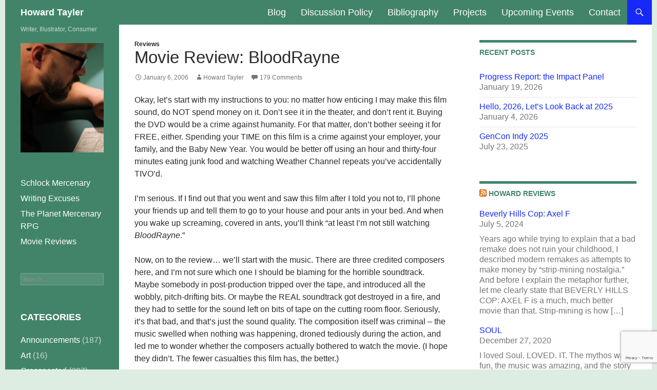

--- FILE ---
content_type: text/html; charset=UTF-8
request_url: https://howardtayler.com/2006/01/movie-review-bloodrayne/
body_size: 53459
content:
<!DOCTYPE html>
<!--[if IE 7]>
<html class="ie ie7" lang="en-US">
<![endif]-->
<!--[if IE 8]>
<html class="ie ie8" lang="en-US">
<![endif]-->
<!--[if !(IE 7) & !(IE 8)]><!-->
<html lang="en-US">
<!--<![endif]-->
<head>
	<meta charset="UTF-8">
	<meta name="viewport" content="width=device-width, initial-scale=1.0">
	<title>Movie Review: BloodRayne | Howard Tayler</title>
	<link rel="profile" href="https://gmpg.org/xfn/11">
	<link rel="pingback" href="https://howardtayler.com/xmlrpc.php">
	<!--[if lt IE 9]>
	<script src="https://howardtayler.com/wp-content/themes/twentyfourteen/js/html5.js?ver=3.7.0"></script>
	<![endif]-->
	<meta name='robots' content='max-image-preview:large' />
	<style>img:is([sizes="auto" i], [sizes^="auto," i]) { contain-intrinsic-size: 3000px 1500px }</style>
	<link rel='dns-prefetch' href='//secure.gravatar.com' />
<link rel='dns-prefetch' href='//stats.wp.com' />
<link rel='dns-prefetch' href='//v0.wordpress.com' />
<link rel="alternate" type="application/rss+xml" title="Howard Tayler &raquo; Feed" href="https://howardtayler.com/feed/" />
<link rel="alternate" type="application/rss+xml" title="Howard Tayler &raquo; Comments Feed" href="https://howardtayler.com/comments/feed/" />
<link rel="alternate" type="application/rss+xml" title="Howard Tayler &raquo; Movie Review: BloodRayne Comments Feed" href="https://howardtayler.com/2006/01/movie-review-bloodrayne/feed/" />
<script>
window._wpemojiSettings = {"baseUrl":"https:\/\/s.w.org\/images\/core\/emoji\/16.0.1\/72x72\/","ext":".png","svgUrl":"https:\/\/s.w.org\/images\/core\/emoji\/16.0.1\/svg\/","svgExt":".svg","source":{"concatemoji":"https:\/\/howardtayler.com\/wp-includes\/js\/wp-emoji-release.min.js?ver=6.8.3"}};
/*! This file is auto-generated */
!function(s,n){var o,i,e;function c(e){try{var t={supportTests:e,timestamp:(new Date).valueOf()};sessionStorage.setItem(o,JSON.stringify(t))}catch(e){}}function p(e,t,n){e.clearRect(0,0,e.canvas.width,e.canvas.height),e.fillText(t,0,0);var t=new Uint32Array(e.getImageData(0,0,e.canvas.width,e.canvas.height).data),a=(e.clearRect(0,0,e.canvas.width,e.canvas.height),e.fillText(n,0,0),new Uint32Array(e.getImageData(0,0,e.canvas.width,e.canvas.height).data));return t.every(function(e,t){return e===a[t]})}function u(e,t){e.clearRect(0,0,e.canvas.width,e.canvas.height),e.fillText(t,0,0);for(var n=e.getImageData(16,16,1,1),a=0;a<n.data.length;a++)if(0!==n.data[a])return!1;return!0}function f(e,t,n,a){switch(t){case"flag":return n(e,"\ud83c\udff3\ufe0f\u200d\u26a7\ufe0f","\ud83c\udff3\ufe0f\u200b\u26a7\ufe0f")?!1:!n(e,"\ud83c\udde8\ud83c\uddf6","\ud83c\udde8\u200b\ud83c\uddf6")&&!n(e,"\ud83c\udff4\udb40\udc67\udb40\udc62\udb40\udc65\udb40\udc6e\udb40\udc67\udb40\udc7f","\ud83c\udff4\u200b\udb40\udc67\u200b\udb40\udc62\u200b\udb40\udc65\u200b\udb40\udc6e\u200b\udb40\udc67\u200b\udb40\udc7f");case"emoji":return!a(e,"\ud83e\udedf")}return!1}function g(e,t,n,a){var r="undefined"!=typeof WorkerGlobalScope&&self instanceof WorkerGlobalScope?new OffscreenCanvas(300,150):s.createElement("canvas"),o=r.getContext("2d",{willReadFrequently:!0}),i=(o.textBaseline="top",o.font="600 32px Arial",{});return e.forEach(function(e){i[e]=t(o,e,n,a)}),i}function t(e){var t=s.createElement("script");t.src=e,t.defer=!0,s.head.appendChild(t)}"undefined"!=typeof Promise&&(o="wpEmojiSettingsSupports",i=["flag","emoji"],n.supports={everything:!0,everythingExceptFlag:!0},e=new Promise(function(e){s.addEventListener("DOMContentLoaded",e,{once:!0})}),new Promise(function(t){var n=function(){try{var e=JSON.parse(sessionStorage.getItem(o));if("object"==typeof e&&"number"==typeof e.timestamp&&(new Date).valueOf()<e.timestamp+604800&&"object"==typeof e.supportTests)return e.supportTests}catch(e){}return null}();if(!n){if("undefined"!=typeof Worker&&"undefined"!=typeof OffscreenCanvas&&"undefined"!=typeof URL&&URL.createObjectURL&&"undefined"!=typeof Blob)try{var e="postMessage("+g.toString()+"("+[JSON.stringify(i),f.toString(),p.toString(),u.toString()].join(",")+"));",a=new Blob([e],{type:"text/javascript"}),r=new Worker(URL.createObjectURL(a),{name:"wpTestEmojiSupports"});return void(r.onmessage=function(e){c(n=e.data),r.terminate(),t(n)})}catch(e){}c(n=g(i,f,p,u))}t(n)}).then(function(e){for(var t in e)n.supports[t]=e[t],n.supports.everything=n.supports.everything&&n.supports[t],"flag"!==t&&(n.supports.everythingExceptFlag=n.supports.everythingExceptFlag&&n.supports[t]);n.supports.everythingExceptFlag=n.supports.everythingExceptFlag&&!n.supports.flag,n.DOMReady=!1,n.readyCallback=function(){n.DOMReady=!0}}).then(function(){return e}).then(function(){var e;n.supports.everything||(n.readyCallback(),(e=n.source||{}).concatemoji?t(e.concatemoji):e.wpemoji&&e.twemoji&&(t(e.twemoji),t(e.wpemoji)))}))}((window,document),window._wpemojiSettings);
</script>
<link rel='stylesheet' id='twentyfourteen-jetpack-css' href='https://howardtayler.com/wp-content/plugins/jetpack/modules/theme-tools/compat/twentyfourteen.css?ver=15.0.2' media='all' />
<link rel='stylesheet' id='jetpack_related-posts-css' href='https://howardtayler.com/wp-content/plugins/jetpack/modules/related-posts/related-posts.css?ver=20240116' media='all' />
<style id='wp-emoji-styles-inline-css'>

	img.wp-smiley, img.emoji {
		display: inline !important;
		border: none !important;
		box-shadow: none !important;
		height: 1em !important;
		width: 1em !important;
		margin: 0 0.07em !important;
		vertical-align: -0.1em !important;
		background: none !important;
		padding: 0 !important;
	}
</style>
<link rel='stylesheet' id='wp-block-library-css' href='https://howardtayler.com/wp-includes/css/dist/block-library/style.min.css?ver=6.8.3' media='all' />
<style id='wp-block-library-theme-inline-css'>
.wp-block-audio :where(figcaption){color:#555;font-size:13px;text-align:center}.is-dark-theme .wp-block-audio :where(figcaption){color:#ffffffa6}.wp-block-audio{margin:0 0 1em}.wp-block-code{border:1px solid #ccc;border-radius:4px;font-family:Menlo,Consolas,monaco,monospace;padding:.8em 1em}.wp-block-embed :where(figcaption){color:#555;font-size:13px;text-align:center}.is-dark-theme .wp-block-embed :where(figcaption){color:#ffffffa6}.wp-block-embed{margin:0 0 1em}.blocks-gallery-caption{color:#555;font-size:13px;text-align:center}.is-dark-theme .blocks-gallery-caption{color:#ffffffa6}:root :where(.wp-block-image figcaption){color:#555;font-size:13px;text-align:center}.is-dark-theme :root :where(.wp-block-image figcaption){color:#ffffffa6}.wp-block-image{margin:0 0 1em}.wp-block-pullquote{border-bottom:4px solid;border-top:4px solid;color:currentColor;margin-bottom:1.75em}.wp-block-pullquote cite,.wp-block-pullquote footer,.wp-block-pullquote__citation{color:currentColor;font-size:.8125em;font-style:normal;text-transform:uppercase}.wp-block-quote{border-left:.25em solid;margin:0 0 1.75em;padding-left:1em}.wp-block-quote cite,.wp-block-quote footer{color:currentColor;font-size:.8125em;font-style:normal;position:relative}.wp-block-quote:where(.has-text-align-right){border-left:none;border-right:.25em solid;padding-left:0;padding-right:1em}.wp-block-quote:where(.has-text-align-center){border:none;padding-left:0}.wp-block-quote.is-large,.wp-block-quote.is-style-large,.wp-block-quote:where(.is-style-plain){border:none}.wp-block-search .wp-block-search__label{font-weight:700}.wp-block-search__button{border:1px solid #ccc;padding:.375em .625em}:where(.wp-block-group.has-background){padding:1.25em 2.375em}.wp-block-separator.has-css-opacity{opacity:.4}.wp-block-separator{border:none;border-bottom:2px solid;margin-left:auto;margin-right:auto}.wp-block-separator.has-alpha-channel-opacity{opacity:1}.wp-block-separator:not(.is-style-wide):not(.is-style-dots){width:100px}.wp-block-separator.has-background:not(.is-style-dots){border-bottom:none;height:1px}.wp-block-separator.has-background:not(.is-style-wide):not(.is-style-dots){height:2px}.wp-block-table{margin:0 0 1em}.wp-block-table td,.wp-block-table th{word-break:normal}.wp-block-table :where(figcaption){color:#555;font-size:13px;text-align:center}.is-dark-theme .wp-block-table :where(figcaption){color:#ffffffa6}.wp-block-video :where(figcaption){color:#555;font-size:13px;text-align:center}.is-dark-theme .wp-block-video :where(figcaption){color:#ffffffa6}.wp-block-video{margin:0 0 1em}:root :where(.wp-block-template-part.has-background){margin-bottom:0;margin-top:0;padding:1.25em 2.375em}
</style>
<style id='classic-theme-styles-inline-css'>
/*! This file is auto-generated */
.wp-block-button__link{color:#fff;background-color:#32373c;border-radius:9999px;box-shadow:none;text-decoration:none;padding:calc(.667em + 2px) calc(1.333em + 2px);font-size:1.125em}.wp-block-file__button{background:#32373c;color:#fff;text-decoration:none}
</style>
<link rel='stylesheet' id='mediaelement-css' href='https://howardtayler.com/wp-includes/js/mediaelement/mediaelementplayer-legacy.min.css?ver=4.2.17' media='all' />
<link rel='stylesheet' id='wp-mediaelement-css' href='https://howardtayler.com/wp-includes/js/mediaelement/wp-mediaelement.min.css?ver=6.8.3' media='all' />
<style id='jetpack-sharing-buttons-style-inline-css'>
.jetpack-sharing-buttons__services-list{display:flex;flex-direction:row;flex-wrap:wrap;gap:0;list-style-type:none;margin:5px;padding:0}.jetpack-sharing-buttons__services-list.has-small-icon-size{font-size:12px}.jetpack-sharing-buttons__services-list.has-normal-icon-size{font-size:16px}.jetpack-sharing-buttons__services-list.has-large-icon-size{font-size:24px}.jetpack-sharing-buttons__services-list.has-huge-icon-size{font-size:36px}@media print{.jetpack-sharing-buttons__services-list{display:none!important}}.editor-styles-wrapper .wp-block-jetpack-sharing-buttons{gap:0;padding-inline-start:0}ul.jetpack-sharing-buttons__services-list.has-background{padding:1.25em 2.375em}
</style>
<style id='global-styles-inline-css'>
:root{--wp--preset--aspect-ratio--square: 1;--wp--preset--aspect-ratio--4-3: 4/3;--wp--preset--aspect-ratio--3-4: 3/4;--wp--preset--aspect-ratio--3-2: 3/2;--wp--preset--aspect-ratio--2-3: 2/3;--wp--preset--aspect-ratio--16-9: 16/9;--wp--preset--aspect-ratio--9-16: 9/16;--wp--preset--color--black: #42846a;--wp--preset--color--cyan-bluish-gray: #abb8c3;--wp--preset--color--white: #fff;--wp--preset--color--pale-pink: #f78da7;--wp--preset--color--vivid-red: #cf2e2e;--wp--preset--color--luminous-vivid-orange: #ff6900;--wp--preset--color--luminous-vivid-amber: #fcb900;--wp--preset--color--light-green-cyan: #7bdcb5;--wp--preset--color--vivid-green-cyan: #00d084;--wp--preset--color--pale-cyan-blue: #8ed1fc;--wp--preset--color--vivid-cyan-blue: #0693e3;--wp--preset--color--vivid-purple: #9b51e0;--wp--preset--color--green: #1629f7;--wp--preset--color--dark-gray: #2b2b2b;--wp--preset--color--medium-gray: #767676;--wp--preset--color--light-gray: #f5f5f5;--wp--preset--gradient--vivid-cyan-blue-to-vivid-purple: linear-gradient(135deg,rgba(6,147,227,1) 0%,rgb(155,81,224) 100%);--wp--preset--gradient--light-green-cyan-to-vivid-green-cyan: linear-gradient(135deg,rgb(122,220,180) 0%,rgb(0,208,130) 100%);--wp--preset--gradient--luminous-vivid-amber-to-luminous-vivid-orange: linear-gradient(135deg,rgba(252,185,0,1) 0%,rgba(255,105,0,1) 100%);--wp--preset--gradient--luminous-vivid-orange-to-vivid-red: linear-gradient(135deg,rgba(255,105,0,1) 0%,rgb(207,46,46) 100%);--wp--preset--gradient--very-light-gray-to-cyan-bluish-gray: linear-gradient(135deg,rgb(238,238,238) 0%,rgb(169,184,195) 100%);--wp--preset--gradient--cool-to-warm-spectrum: linear-gradient(135deg,rgb(74,234,220) 0%,rgb(151,120,209) 20%,rgb(207,42,186) 40%,rgb(238,44,130) 60%,rgb(251,105,98) 80%,rgb(254,248,76) 100%);--wp--preset--gradient--blush-light-purple: linear-gradient(135deg,rgb(255,206,236) 0%,rgb(152,150,240) 100%);--wp--preset--gradient--blush-bordeaux: linear-gradient(135deg,rgb(254,205,165) 0%,rgb(254,45,45) 50%,rgb(107,0,62) 100%);--wp--preset--gradient--luminous-dusk: linear-gradient(135deg,rgb(255,203,112) 0%,rgb(199,81,192) 50%,rgb(65,88,208) 100%);--wp--preset--gradient--pale-ocean: linear-gradient(135deg,rgb(255,245,203) 0%,rgb(182,227,212) 50%,rgb(51,167,181) 100%);--wp--preset--gradient--electric-grass: linear-gradient(135deg,rgb(202,248,128) 0%,rgb(113,206,126) 100%);--wp--preset--gradient--midnight: linear-gradient(135deg,rgb(2,3,129) 0%,rgb(40,116,252) 100%);--wp--preset--font-size--small: 13px;--wp--preset--font-size--medium: 20px;--wp--preset--font-size--large: 36px;--wp--preset--font-size--x-large: 42px;--wp--preset--spacing--20: 0.44rem;--wp--preset--spacing--30: 0.67rem;--wp--preset--spacing--40: 1rem;--wp--preset--spacing--50: 1.5rem;--wp--preset--spacing--60: 2.25rem;--wp--preset--spacing--70: 3.38rem;--wp--preset--spacing--80: 5.06rem;--wp--preset--shadow--natural: 6px 6px 9px rgba(0, 0, 0, 0.2);--wp--preset--shadow--deep: 12px 12px 50px rgba(0, 0, 0, 0.4);--wp--preset--shadow--sharp: 6px 6px 0px rgba(0, 0, 0, 0.2);--wp--preset--shadow--outlined: 6px 6px 0px -3px rgba(255, 255, 255, 1), 6px 6px rgba(0, 0, 0, 1);--wp--preset--shadow--crisp: 6px 6px 0px rgba(0, 0, 0, 1);}:where(.is-layout-flex){gap: 0.5em;}:where(.is-layout-grid){gap: 0.5em;}body .is-layout-flex{display: flex;}.is-layout-flex{flex-wrap: wrap;align-items: center;}.is-layout-flex > :is(*, div){margin: 0;}body .is-layout-grid{display: grid;}.is-layout-grid > :is(*, div){margin: 0;}:where(.wp-block-columns.is-layout-flex){gap: 2em;}:where(.wp-block-columns.is-layout-grid){gap: 2em;}:where(.wp-block-post-template.is-layout-flex){gap: 1.25em;}:where(.wp-block-post-template.is-layout-grid){gap: 1.25em;}.has-black-color{color: var(--wp--preset--color--black) !important;}.has-cyan-bluish-gray-color{color: var(--wp--preset--color--cyan-bluish-gray) !important;}.has-white-color{color: var(--wp--preset--color--white) !important;}.has-pale-pink-color{color: var(--wp--preset--color--pale-pink) !important;}.has-vivid-red-color{color: var(--wp--preset--color--vivid-red) !important;}.has-luminous-vivid-orange-color{color: var(--wp--preset--color--luminous-vivid-orange) !important;}.has-luminous-vivid-amber-color{color: var(--wp--preset--color--luminous-vivid-amber) !important;}.has-light-green-cyan-color{color: var(--wp--preset--color--light-green-cyan) !important;}.has-vivid-green-cyan-color{color: var(--wp--preset--color--vivid-green-cyan) !important;}.has-pale-cyan-blue-color{color: var(--wp--preset--color--pale-cyan-blue) !important;}.has-vivid-cyan-blue-color{color: var(--wp--preset--color--vivid-cyan-blue) !important;}.has-vivid-purple-color{color: var(--wp--preset--color--vivid-purple) !important;}.has-black-background-color{background-color: var(--wp--preset--color--black) !important;}.has-cyan-bluish-gray-background-color{background-color: var(--wp--preset--color--cyan-bluish-gray) !important;}.has-white-background-color{background-color: var(--wp--preset--color--white) !important;}.has-pale-pink-background-color{background-color: var(--wp--preset--color--pale-pink) !important;}.has-vivid-red-background-color{background-color: var(--wp--preset--color--vivid-red) !important;}.has-luminous-vivid-orange-background-color{background-color: var(--wp--preset--color--luminous-vivid-orange) !important;}.has-luminous-vivid-amber-background-color{background-color: var(--wp--preset--color--luminous-vivid-amber) !important;}.has-light-green-cyan-background-color{background-color: var(--wp--preset--color--light-green-cyan) !important;}.has-vivid-green-cyan-background-color{background-color: var(--wp--preset--color--vivid-green-cyan) !important;}.has-pale-cyan-blue-background-color{background-color: var(--wp--preset--color--pale-cyan-blue) !important;}.has-vivid-cyan-blue-background-color{background-color: var(--wp--preset--color--vivid-cyan-blue) !important;}.has-vivid-purple-background-color{background-color: var(--wp--preset--color--vivid-purple) !important;}.has-black-border-color{border-color: var(--wp--preset--color--black) !important;}.has-cyan-bluish-gray-border-color{border-color: var(--wp--preset--color--cyan-bluish-gray) !important;}.has-white-border-color{border-color: var(--wp--preset--color--white) !important;}.has-pale-pink-border-color{border-color: var(--wp--preset--color--pale-pink) !important;}.has-vivid-red-border-color{border-color: var(--wp--preset--color--vivid-red) !important;}.has-luminous-vivid-orange-border-color{border-color: var(--wp--preset--color--luminous-vivid-orange) !important;}.has-luminous-vivid-amber-border-color{border-color: var(--wp--preset--color--luminous-vivid-amber) !important;}.has-light-green-cyan-border-color{border-color: var(--wp--preset--color--light-green-cyan) !important;}.has-vivid-green-cyan-border-color{border-color: var(--wp--preset--color--vivid-green-cyan) !important;}.has-pale-cyan-blue-border-color{border-color: var(--wp--preset--color--pale-cyan-blue) !important;}.has-vivid-cyan-blue-border-color{border-color: var(--wp--preset--color--vivid-cyan-blue) !important;}.has-vivid-purple-border-color{border-color: var(--wp--preset--color--vivid-purple) !important;}.has-vivid-cyan-blue-to-vivid-purple-gradient-background{background: var(--wp--preset--gradient--vivid-cyan-blue-to-vivid-purple) !important;}.has-light-green-cyan-to-vivid-green-cyan-gradient-background{background: var(--wp--preset--gradient--light-green-cyan-to-vivid-green-cyan) !important;}.has-luminous-vivid-amber-to-luminous-vivid-orange-gradient-background{background: var(--wp--preset--gradient--luminous-vivid-amber-to-luminous-vivid-orange) !important;}.has-luminous-vivid-orange-to-vivid-red-gradient-background{background: var(--wp--preset--gradient--luminous-vivid-orange-to-vivid-red) !important;}.has-very-light-gray-to-cyan-bluish-gray-gradient-background{background: var(--wp--preset--gradient--very-light-gray-to-cyan-bluish-gray) !important;}.has-cool-to-warm-spectrum-gradient-background{background: var(--wp--preset--gradient--cool-to-warm-spectrum) !important;}.has-blush-light-purple-gradient-background{background: var(--wp--preset--gradient--blush-light-purple) !important;}.has-blush-bordeaux-gradient-background{background: var(--wp--preset--gradient--blush-bordeaux) !important;}.has-luminous-dusk-gradient-background{background: var(--wp--preset--gradient--luminous-dusk) !important;}.has-pale-ocean-gradient-background{background: var(--wp--preset--gradient--pale-ocean) !important;}.has-electric-grass-gradient-background{background: var(--wp--preset--gradient--electric-grass) !important;}.has-midnight-gradient-background{background: var(--wp--preset--gradient--midnight) !important;}.has-small-font-size{font-size: var(--wp--preset--font-size--small) !important;}.has-medium-font-size{font-size: var(--wp--preset--font-size--medium) !important;}.has-large-font-size{font-size: var(--wp--preset--font-size--large) !important;}.has-x-large-font-size{font-size: var(--wp--preset--font-size--x-large) !important;}
:where(.wp-block-post-template.is-layout-flex){gap: 1.25em;}:where(.wp-block-post-template.is-layout-grid){gap: 1.25em;}
:where(.wp-block-columns.is-layout-flex){gap: 2em;}:where(.wp-block-columns.is-layout-grid){gap: 2em;}
:root :where(.wp-block-pullquote){font-size: 1.5em;line-height: 1.6;}
</style>
<link rel='stylesheet' id='contact-form-7-css' href='https://howardtayler.com/wp-content/plugins/contact-form-7/includes/css/styles.css?ver=6.1.2' media='all' />
<link rel='stylesheet' id='twentyfourteen-lato-css' href='https://howardtayler.com/wp-content/themes/twentyfourteen/fonts/font-lato.css?ver=20230328' media='all' />
<link rel='stylesheet' id='genericons-css' href='https://howardtayler.com/wp-content/plugins/jetpack/_inc/genericons/genericons/genericons.css?ver=3.1' media='all' />
<link rel='stylesheet' id='twentyfourteen-style-css' href='https://howardtayler.com/wp-content/themes/twentyfourteen/style.css?ver=20250715' media='all' />
<link rel='stylesheet' id='twentyfourteen-block-style-css' href='https://howardtayler.com/wp-content/themes/twentyfourteen/css/blocks.css?ver=20250715' media='all' />
<!--[if lt IE 9]>
<link rel='stylesheet' id='twentyfourteen-ie-css' href='https://howardtayler.com/wp-content/themes/twentyfourteen/css/ie.css?ver=20140711' media='all' />
<![endif]-->
<link rel='stylesheet' id='sharedaddy-css' href='https://howardtayler.com/wp-content/plugins/jetpack/modules/sharedaddy/sharing.css?ver=15.0.2' media='all' />
<link rel='stylesheet' id='social-logos-css' href='https://howardtayler.com/wp-content/plugins/jetpack/_inc/social-logos/social-logos.min.css?ver=15.0.2' media='all' />
<script id="jetpack_related-posts-js-extra">
var related_posts_js_options = {"post_heading":"h4"};
</script>
<script src="https://howardtayler.com/wp-content/plugins/jetpack/_inc/build/related-posts/related-posts.min.js?ver=20240116" id="jetpack_related-posts-js"></script>
<script src="https://howardtayler.com/wp-includes/js/jquery/jquery.min.js?ver=3.7.1" id="jquery-core-js"></script>
<script src="https://howardtayler.com/wp-includes/js/jquery/jquery-migrate.min.js?ver=3.4.1" id="jquery-migrate-js"></script>
<script src="https://howardtayler.com/wp-content/themes/twentyfourteen/js/functions.js?ver=20230526" id="twentyfourteen-script-js" defer data-wp-strategy="defer"></script>
<link rel="https://api.w.org/" href="https://howardtayler.com/wp-json/" /><link rel="alternate" title="JSON" type="application/json" href="https://howardtayler.com/wp-json/wp/v2/posts/574" /><link rel="EditURI" type="application/rsd+xml" title="RSD" href="https://howardtayler.com/xmlrpc.php?rsd" />
<meta name="generator" content="WordPress 6.8.3" />
<link rel="canonical" href="https://howardtayler.com/2006/01/movie-review-bloodrayne/" />
<link rel='shortlink' href='https://wp.me/pa6o8I-9g' />
<link rel="alternate" title="oEmbed (JSON)" type="application/json+oembed" href="https://howardtayler.com/wp-json/oembed/1.0/embed?url=https%3A%2F%2Fhowardtayler.com%2F2006%2F01%2Fmovie-review-bloodrayne%2F" />
<link rel="alternate" title="oEmbed (XML)" type="text/xml+oembed" href="https://howardtayler.com/wp-json/oembed/1.0/embed?url=https%3A%2F%2Fhowardtayler.com%2F2006%2F01%2Fmovie-review-bloodrayne%2F&#038;format=xml" />
	<link rel="preconnect" href="https://fonts.googleapis.com">
	<link rel="preconnect" href="https://fonts.gstatic.com">
	<!-- FAVHERO FAVICON START --><!-- NO FAVICONS SET --><!-- FAVHERO FAVICON END --><style id="fourteen-colors" type="text/css">/* Custom Contrast Color */
		.site:before,
		#secondary,
		.site-header,
		.site-footer,
		.menu-toggle,
		.featured-content,
		.featured-content .entry-header,
		.slider-direction-nav a,
		.ie8 .featured-content,
		.ie8 .site:before,
		.has-black-background-color {
			background-color: #42846a;
		}

		.has-black-color {
			color: #42846a;
		}

		.grid .featured-content .entry-header,
		.ie8 .grid .featured-content .entry-header {
			border-color: #42846a;
		}

		.slider-control-paging a:before {
			background-color: rgba(255,255,255,.33);
		}

		.hentry .mejs-mediaelement,
		.widget .mejs-mediaelement,
 		.hentry .mejs-container .mejs-controls,
 		.widget .mejs-container .mejs-controls {
			background: #42846a;
		}

		/* Player controls need separation from the contrast background */
		.primary-sidebar .mejs-controls,
		.site-footer .mejs-controls {
			border: 1px solid;
		}
		
			.content-sidebar .widget_twentyfourteen_ephemera .widget-title:before {
				background: #42846a;
			}

			.paging-navigation,
			.content-sidebar .widget .widget-title {
				border-top-color: #42846a;
			}

			.content-sidebar .widget .widget-title, 
			.content-sidebar .widget .widget-title a,
			.paging-navigation,
			.paging-navigation a:hover,
			.paging-navigation a {
				color: #42846a;
			}

			/* Override the site title color option with an over-qualified selector, as the option is hidden. */
			h1.site-title a {
				color: #fff;
			}
		
		.menu-toggle:active,
		.menu-toggle:focus,
		.menu-toggle:hover {
			background-color: #86c8ae;
		}
		/* Custom accent color. */
		button,
		.button,
		.contributor-posts-link,
		input[type="button"],
		input[type="reset"],
		input[type="submit"],
		.search-toggle,
		.hentry .mejs-controls .mejs-time-rail .mejs-time-current,
		.widget .mejs-controls .mejs-time-rail .mejs-time-current,
		.hentry .mejs-overlay:hover .mejs-overlay-button,
		.widget .mejs-overlay:hover .mejs-overlay-button,
		.widget button,
		.widget .button,
		.widget input[type="button"],
		.widget input[type="reset"],
		.widget input[type="submit"],
		.widget_calendar tbody a,
		.content-sidebar .widget input[type="button"],
		.content-sidebar .widget input[type="reset"],
		.content-sidebar .widget input[type="submit"],
		.slider-control-paging .slider-active:before,
		.slider-control-paging .slider-active:hover:before,
		.slider-direction-nav a:hover,
		.ie8 .primary-navigation ul ul,
		.ie8 .secondary-navigation ul ul,
		.ie8 .primary-navigation li:hover > a,
		.ie8 .primary-navigation li.focus > a,
		.ie8 .secondary-navigation li:hover > a,
		.ie8 .secondary-navigation li.focus > a,
		.wp-block-file .wp-block-file__button,
		.wp-block-button__link,
		.has-green-background-color {
			background-color: #1629f7;
		}

		.site-navigation a:hover,
		.is-style-outline .wp-block-button__link:not(.has-text-color),
		.has-green-color {
			color: #1629f7;
		}

		::-moz-selection {
			background: #1629f7;
		}

		::selection {
			background: #1629f7;
		}

		.paging-navigation .page-numbers.current {
			border-color: #1629f7;
		}

		@media screen and (min-width: 782px) {
			.primary-navigation li:hover > a,
			.primary-navigation li.focus > a,
			.primary-navigation ul ul {
				background-color: #1629f7;
			}
		}

		@media screen and (min-width: 1008px) {
			.secondary-navigation li:hover > a,
			.secondary-navigation li.focus > a,
			.secondary-navigation ul ul {
				background-color: #1629f7;
			}
		}
	
			.contributor-posts-link,
			button,
			.button,
			input[type="button"],
			input[type="reset"],
			input[type="submit"],
			.search-toggle:before,
			.hentry .mejs-overlay:hover .mejs-overlay-button,
			.widget .mejs-overlay:hover .mejs-overlay-button,
			.widget button,
			.widget .button,
			.widget input[type="button"],
			.widget input[type="reset"],
			.widget input[type="submit"],
			.widget_calendar tbody a,
			.widget_calendar tbody a:hover,
			.site-footer .widget_calendar tbody a,
			.content-sidebar .widget input[type="button"],
			.content-sidebar .widget input[type="reset"],
			.content-sidebar .widget input[type="submit"],
			button:hover,
			button:focus,
			.button:hover,
			.button:focus,
			.widget a.button:hover,
			.widget a.button:focus,
			.widget a.button:active,
			.content-sidebar .widget a.button,
			.content-sidebar .widget a.button:hover,
			.content-sidebar .widget a.button:focus,
			.content-sidebar .widget a.button:active,
			.contributor-posts-link:hover,
			.contributor-posts-link:active,
			input[type="button"]:hover,
			input[type="button"]:focus,
			input[type="reset"]:hover,
			input[type="reset"]:focus,
			input[type="submit"]:hover,
			input[type="submit"]:focus,
			.slider-direction-nav a:hover:before {
				color: #fff;
			}

			@media screen and (min-width: 782px) {
				.primary-navigation ul ul a,
				.primary-navigation li:hover > a,
				.primary-navigation li.focus > a,
				.primary-navigation ul ul {
					color: #fff;
				}
			}

			@media screen and (min-width: 1008px) {
				.secondary-navigation ul ul a,
				.secondary-navigation li:hover > a,
				.secondary-navigation li.focus > a,
				.secondary-navigation ul ul {
					color: #fff;
				}
			}
		
		/* Generated variants of custom accent color. */
		a,
		.content-sidebar .widget a {
			color: #1629f7;
		}

		.contributor-posts-link:hover,
		.button:hover,
		.button:focus,
		.slider-control-paging a:hover:before,
		.search-toggle:hover,
		.search-toggle.active,
		.search-box,
		.widget_calendar tbody a:hover,
		button:hover,
		button:focus,
		input[type="button"]:hover,
		input[type="button"]:focus,
		input[type="reset"]:hover,
		input[type="reset"]:focus,
		input[type="submit"]:hover,
		input[type="submit"]:focus,
		.widget button:hover,
		.widget .button:hover,
		.widget button:focus,
		.widget .button:focus,
		.widget input[type="button"]:hover,
		.widget input[type="button"]:focus,
		.widget input[type="reset"]:hover,
		.widget input[type="reset"]:focus,
		.widget input[type="submit"]:hover,
		.widget input[type="submit"]:focus,
		.content-sidebar .widget input[type="button"]:hover,
		.content-sidebar .widget input[type="button"]:focus,
		.content-sidebar .widget input[type="reset"]:hover,
		.content-sidebar .widget input[type="reset"]:focus,
		.content-sidebar .widget input[type="submit"]:hover,
		.content-sidebar .widget input[type="submit"]:focus,
		.ie8 .primary-navigation ul ul a:hover,
		.ie8 .primary-navigation ul ul li.focus > a,
		.ie8 .secondary-navigation ul ul a:hover,
		.ie8 .secondary-navigation ul ul li.focus > a,
		.wp-block-file .wp-block-file__button:hover,
		.wp-block-file .wp-block-file__button:focus,
		.wp-block-button__link:not(.has-text-color):hover,
		.wp-block-button__link:not(.has-text-color):focus,
		.is-style-outline .wp-block-button__link:not(.has-text-color):hover,
		.is-style-outline .wp-block-button__link:not(.has-text-color):focus {
			background-color: #3346ff;
		}

		.featured-content a:hover,
		.featured-content .entry-title a:hover,
		.widget a:hover,
		.widget-title a:hover,
		.widget_twentyfourteen_ephemera .entry-meta a:hover,
		.hentry .mejs-controls .mejs-button button:hover,
		.widget .mejs-controls .mejs-button button:hover,
		.site-info a:hover,
		.featured-content a:hover,
		.wp-block-latest-comments_comment-meta a:hover,
		.wp-block-latest-comments_comment-meta a:focus {
			color: #3346ff;
		}

		a:active,
		a:hover,
		.entry-title a:hover,
		.entry-meta a:hover,
		.cat-links a:hover,
		.entry-content .edit-link a:hover,
		.post-navigation a:hover,
		.image-navigation a:hover,
		.comment-author a:hover,
		.comment-list .pingback a:hover,
		.comment-list .trackback a:hover,
		.comment-metadata a:hover,
		.comment-reply-title small a:hover,
		.content-sidebar .widget a:hover,
		.content-sidebar .widget .widget-title a:hover,
		.content-sidebar .widget_twentyfourteen_ephemera .entry-meta a:hover {
			color: #3346ff;
		}

		.page-links a:hover,
		.paging-navigation a:hover {
			border-color: #3346ff;
		}

		.entry-meta .tag-links a:hover:before {
			border-right-color: #3346ff;
		}

		.page-links a:hover,
		.entry-meta .tag-links a:hover {
			background-color: #3346ff;
		}

		@media screen and (min-width: 782px) {
			.primary-navigation ul ul a:hover,
			.primary-navigation ul ul li.focus > a {
				background-color: #3346ff;
			}
		}

		@media screen and (min-width: 1008px) {
			.secondary-navigation ul ul a:hover,
			.secondary-navigation ul ul li.focus > a {
				background-color: #3346ff;
			}
		}

		button:active,
		.button:active,
		.contributor-posts-link:active,
		input[type="button"]:active,
		input[type="reset"]:active,
		input[type="submit"]:active,
		.widget input[type="button"]:active,
		.widget input[type="reset"]:active,
		.widget input[type="submit"]:active,
		.content-sidebar .widget input[type="button"]:active,
		.content-sidebar .widget input[type="reset"]:active,
		.content-sidebar .widget input[type="submit"]:active,
		.wp-block-file .wp-block-file__button:active,
		.wp-block-button__link:active {
			background-color: #475aff;
		}

		.site-navigation .current_page_item > a,
		.site-navigation .current_page_ancestor > a,
		.site-navigation .current-menu-item > a,
		.site-navigation .current-menu-ancestor > a {
			color: #475aff;
		}
	
		/* Higher contrast Accent Color against contrast color */
		.site-navigation .current_page_item > a,
		.site-navigation .current_page_ancestor > a,
		.site-navigation .current-menu-item > a,
		.site-navigation .current-menu-ancestor > a,
		.site-navigation a:hover,
		.featured-content a:hover,
		.featured-content .entry-title a:hover,
		.widget a:hover,
		.widget-title a:hover,
		.widget_twentyfourteen_ephemera .entry-meta a:hover,
		.hentry .mejs-controls .mejs-button button:hover,
		.widget .mejs-controls .mejs-button button:hover,
		.site-info a:hover,
		.featured-content a:hover {
			color: #c6d9ff;
		}

		.hentry .mejs-controls .mejs-time-rail .mejs-time-current,
		.widget .mejs-controls .mejs-time-rail .mejs-time-current,
		.slider-control-paging a:hover:before,
		.slider-control-paging .slider-active:before,
		.slider-control-paging .slider-active:hover:before {
			background-color: #c6d9ff;
		}
	</style>	<style>img#wpstats{display:none}</style>
		<style id="custom-background-css">
body.custom-background { background-color: #deede2; }
</style>
	
<!-- Jetpack Open Graph Tags -->
<meta property="og:type" content="article" />
<meta property="og:title" content="Movie Review: BloodRayne" />
<meta property="og:url" content="https://howardtayler.com/2006/01/movie-review-bloodrayne/" />
<meta property="og:description" content="Okay, let&#8217;s start with my instructions to you: no matter how enticing I may make this film sound, do NOT spend money on it. Don&#8217;t see it in the theater, and don&#8217;t rent it. Buying …" />
<meta property="article:published_time" content="2006-01-06T17:33:00+00:00" />
<meta property="article:modified_time" content="2020-07-27T15:59:12+00:00" />
<meta property="og:site_name" content="Howard Tayler" />
<meta property="og:image" content="https://s0.wp.com/i/blank.jpg" />
<meta property="og:image:width" content="200" />
<meta property="og:image:height" content="200" />
<meta property="og:image:alt" content="" />
<meta property="og:locale" content="en_US" />
<meta name="twitter:site" content="@HowardTayler" />
<meta name="twitter:text:title" content="Movie Review: BloodRayne" />
<meta name="twitter:card" content="summary" />

<!-- End Jetpack Open Graph Tags -->
<style id="sccss">/* Enter Your Custom CSS Here */

/*CENTER THE SITE FOR WIDE BROWSERS*/
#page {
margin-left: auto;
margin-right: auto;
}
/*END OF THE CENTERING*/

/*REDUCE SPACE BETWEEN TOP NAV AND CONTENT */
.content-area, .content-sidebar {
    padding-top: 30px;
}
/*END OF SPACE REDUCTION*/

/* ALLOW CONTENT AREA TO FLOW WIDE*/

.site-navigation, .entry-title, .entry-header a {
text-transform: none;
}

.site-navigation a {
text-transform: none;
}

.site-content .entry-header,
.site-content .entry-content,
.site-content .entry-summary,
.site-content .entry-meta,
.post-navigation,
.image-navigation,
.page-content {
	margin: 0 auto;
	max-width: 974px;
  
}
/*End of Widening*/

/*CHANGE FONT TO TREBUCHET OR HELVETICA*/
body {
    font-family: "Trebuchet MS", Helvetica, sans-serif;
}
/*CHANGE SIZE OF MENU FONTS */
.primary-navigation {
  /* this is for the top menu */
  font-size: 18px;
}
.secondary-navigation {
  /* this is for the menu and widgets in the left sidebar */
  font-size: 16px;
} 
 .widget {
  font-size: 16px;
}
.primary-sidebar .widget .widget-title { font-size: 18px; }
.primary-sidebar .widget { font-size: 16px; }

/*END OF FONT STUFF*/

</style>	<style id="egf-frontend-styles" type="text/css">
		p {} h1 {} h2 {} h3 {} h4 {} h5 {} h6 {} 	</style>
	</head>

<body class="wp-singular post-template-default single single-post postid-574 single-format-standard custom-background wp-embed-responsive wp-theme-twentyfourteen masthead-fixed singular">
<a class="screen-reader-text skip-link" href="#content">
	Skip to content</a>
<div id="page" class="hfeed site">
		
	<header id="masthead" class="site-header">
		<div class="header-main">
			<h1 class="site-title"><a href="https://howardtayler.com/" rel="home" >Howard Tayler</a></h1>

			<div class="search-toggle">
				<a href="#search-container" class="screen-reader-text" aria-expanded="false" aria-controls="search-container">
					Search				</a>
			</div>

			<nav id="primary-navigation" class="site-navigation primary-navigation">
				<button class="menu-toggle">Primary Menu</button>
				<div class="menu-top-primary-menu-container"><ul id="primary-menu" class="nav-menu"><li id="menu-item-3832" class="menu-item menu-item-type-post_type menu-item-object-page current_page_parent menu-item-3832"><a href="https://howardtayler.com/blog/">Blog</a></li>
<li id="menu-item-3835" class="menu-item menu-item-type-post_type menu-item-object-page menu-item-3835"><a href="https://howardtayler.com/discussion-policy/">Discussion Policy</a></li>
<li id="menu-item-3830" class="menu-item menu-item-type-post_type menu-item-object-page menu-item-3830"><a href="https://howardtayler.com/bibiliography/">Bibliography</a></li>
<li id="menu-item-3834" class="menu-item menu-item-type-post_type menu-item-object-page menu-item-3834"><a href="https://howardtayler.com/projects/">Projects</a></li>
<li id="menu-item-3833" class="menu-item menu-item-type-post_type menu-item-object-page menu-item-3833"><a href="https://howardtayler.com/upcoming-events/">Upcoming Events</a></li>
<li id="menu-item-3831" class="menu-item menu-item-type-post_type menu-item-object-page menu-item-3831"><a href="https://howardtayler.com/contact/">Contact</a></li>
</ul></div>			</nav>
		</div>

		<div id="search-container" class="search-box-wrapper hide">
			<div class="search-box">
				<form role="search" method="get" class="search-form" action="https://howardtayler.com/">
				<label>
					<span class="screen-reader-text">Search for:</span>
					<input type="search" class="search-field" placeholder="Search &hellip;" value="" name="s" />
				</label>
				<input type="submit" class="search-submit" value="Search" />
			</form>			</div>
		</div>
	</header><!-- #masthead -->

	<div id="main" class="site-main">

	<div id="primary" class="content-area">
		<div id="content" class="site-content" role="main">
			
<article id="post-574" class="post-574 post type-post status-publish format-standard hentry category-reviews tag-movie-review">
	
	<header class="entry-header">
				<div class="entry-meta">
			<span class="cat-links"><a href="https://howardtayler.com/category/reviews/" rel="category tag">Reviews</a></span>
		</div>
			<h1 class="entry-title">Movie Review: BloodRayne</h1>
		<div class="entry-meta">
			<span class="entry-date"><a href="https://howardtayler.com/2006/01/movie-review-bloodrayne/" rel="bookmark"><time class="entry-date" datetime="2006-01-06T17:33:00+06:00">January 6, 2006</time></a></span> <span class="byline"><span class="author vcard"><a class="url fn n" href="https://howardtayler.com/author/howardtayler/" rel="author">Howard Tayler</a></span></span>			<span class="comments-link"><a href="https://howardtayler.com/2006/01/movie-review-bloodrayne/#comments">179 Comments</a></span>
						</div><!-- .entry-meta -->
	</header><!-- .entry-header -->

		<div class="entry-content">
		<p>Okay, let&#8217;s start with my instructions to you: no matter how enticing I may make this film sound, do NOT spend money on it. Don&#8217;t see it in the theater, and don&#8217;t rent it. Buying the DVD would be a crime against humanity. For that matter, don&#8217;t bother seeing it for FREE, either. Spending your TIME on this film is a crime against your employer, your family, and the Baby New Year. You would be better off using an hour and thirty-four minutes eating junk food and watching Weather Channel repeats you&#8217;ve accidentally TIVO&#8217;d.</p>
<p>I&#8217;m serious. If I find out that you went and saw this film after I told you not to, I&#8217;ll phone your friends up and tell them to go to your house and pour ants in your bed. And when you wake up screaming, covered in ants, you&#8217;ll think &#8220;at least I&#8217;m not still watching <i>BloodRayne</i>.&#8221;<span id="more-574"></span></p>
<p>Now, on to the review&#8230; we&#8217;ll start with the music. There are three credited composers here, and I&#8217;m not sure which one I should be blaming for the horrible soundtrack. Maybe somebody in post-production tripped over the tape, and introduced all the wobbly, pitch-drifting bits. Or maybe the REAL soundtrack got destroyed in a fire, and they had to settle for the sound left on bits of tape on the cutting room floor. Seriously, it&#8217;s that bad, and that&#8217;s just the sound quality. The composition itself was criminal – the music swelled when nothing was happening, droned tediously during the action, and led me to wonder whether the composers actually bothered to watch the movie. (I hope they didn&#8217;t. The fewer casualties this film has, the better.)</p>
<p>The cast was an amazing example of &#8220;gap&#8221; between the potential and the actual. Academy Award Winner Ben Kingsley, Michael Madsen, Billy Zane, Kristanna Loken, and Meat Loaf Aday are all capable actors. The potential for a GOOD film was there. Sadly, every last one of them phoned their parts in. Madsen in particular appears to have been brain damaged in the recent past – either that or he&#8217;s trying out a new acting technique from the Bill Shatner School of Reading Fortune Cookies. I&#8217;d be inclined to blame it on the writing, or maybe on the directing, except that Madsen&#8217;s a pro and should know better.</p>
<p>Poor Ben Kingsley. When his character finally dies, lying on the ground and shriveling as staked vampires are wont to do, I couldn&#8217;t help but wonder if the scene wasn&#8217;t meant as a metaphor for Ben&#8217;s acting career. Maybe it&#8217;s what&#8217;s going to happen to Ben&#8217;s agent for getting him into this stinker. For most of the film Ben was required to sit in a chair, deliver wooden lines, and brood stoicly. For his fight scene he looked like he was waiting tables.</p>
<p>The cinematography&#8230; Mathias and Michael Neumann (siblings, I assume) appear to have twigged to the &#8220;Richter 8.5&#8221; setting on their steadi-cam. Calling them cinematographers does a disservice to everyone who ever submitted something to <i>America&#8217;s Funniest Home Videos</i> and then lost. Matthias has worked with producer/director Uwe Boll on a number of other projects. I can&#8217;t imagine that all of them are this bad. Perhaps bringing his brother in on this project was where he went wrong.</p>
<p>Allow me to pause here for a moment. Some folks flame people who criticize movies by saying &#8220;you couldn&#8217;t do better.&#8221; It&#8217;s true. I probably couldn&#8217;t do better. But I know the names of a dozen people who COULD have done better – better editing, better camera work, better scoring, better writing (okay, I could do that myself) and yes, better acting. This movie appears to have been made by a group of people who are individually among the worst their fields have to offer, and who went on to inspire each other to new lows.</p>
<p>With that out of the way&#8230;</p>
<p>Usually films like this have at least SOMETHING to offer in terms of special effects. BloodRayne the Video Game was hailed as the bloodiest game ever, and the film tries to pay homage to that. You know how after you&#8217;ve been playing a violent game for a while you can sometimes see the same pattern of blood-spatter each time you messily dispatch an enemy? Well, the film got THAT bit right. It would appear that they carefully rigged the same exact blood-spewing pump for each and every gore-shot, taking especial care to make sure that each splash looked just like the last one.</p>
<p>The writing&#8230; a good film has a certain flow to it. Some are burbling brooks, others mighty rivers. Some stagnate. <i>BloodRayne</i> was a dry riverbed, and the cast was required to “flow” a big rock down it. This involved repeatedly picking up said rock, moving it to the next spot, and then hurrying out of the picture. Poorly written video-games will flow better from one plot-point to another than this film did. Sure, the film is based on a video game, but it&#8217;s supposed to be a MOVIE.</p>
<p>Regarding unnecessary nudity&#8230; frankly, if you&#8217;re going to make a film this bad, you almost have to put lots of skin in it in order to get somebody to see it. It&#8217;s not unnecessary if it&#8217;s there to make money, right? Blech. With the right soundtrack, this film could have been cut to 15 minutes and turned into low-grade fetish porn.</p>
<p>I know how they got Meat Loaf Aday into the movie. They told him &#8220;don&#8217;t bother reading the script&#8230; we&#8217;re going to have you lie down on a bed with four Romanian prostitutes, and guess what! We&#8217;ll use REAL prostitutes.&#8221; What red-blooded, amoral, out-of-work actor could turn down an offer like that? (And yes, according to Uwe Boll, they hired prostitutes instead of actresses for Meat Loaf&#8217;s scene. Apparently they&#8217;re cheaper. I&#8217;m sure actresses worldwide are taking heart at THAT piece [ahem] of trivia.)</p>
<p>If I&#8217;ve inadvertently made the film sound enticing, I assure you it was an accident. If you find nudity enticing, please don&#8217;t be tricked. This film doesn&#8217;t do that. It takes whatever beauty there is to be found in the human form and, with the help of blood-splatter, bad dialog, and the Amazing Shaker-Table-Cam, leaves you feeling empty. Oh, and dirty, and impoverished by far more than the time and money you spent on the film.</p>
<p>I&#8217;m not trying to tear this movie a new anal orifice. I assure you, the film already has SEVERAL, and it defecates simultaneously through all of them. You don&#8217;t want to get any of this on you.</p>
<p>The best possible thing now would be for <i>BloodRayne</i> to fail so profoundly and so expensively that Uwe Boll (who, as executive producer, is the only person on the planet stupid enough to hire himself to direct) is forced out of the film business before he can contaminate anybody else&#8217;s intellectual property, whether as producer, director, or the 3rd-unit gaffer&#8217;s poo-flinging donut-monkey.</p>
<div class="sharedaddy sd-sharing-enabled"><div class="robots-nocontent sd-block sd-social sd-social-icon-text sd-sharing"><h3 class="sd-title">Share this:</h3><div class="sd-content"><ul><li class="share-email"><a rel="nofollow noopener noreferrer"
				data-shared="sharing-email-574"
				class="share-email sd-button share-icon"
				href="mailto:?subject=%5BShared%20Post%5D%20Movie%20Review%3A%20BloodRayne&#038;body=https%3A%2F%2Fhowardtayler.com%2F2006%2F01%2Fmovie-review-bloodrayne%2F&#038;share=email"
				target="_blank"
				aria-labelledby="sharing-email-574"
				data-email-share-error-title="Do you have email set up?" data-email-share-error-text="If you&#039;re having problems sharing via email, you might not have email set up for your browser. You may need to create a new email yourself." data-email-share-nonce="396058c3a0" data-email-share-track-url="https://howardtayler.com/2006/01/movie-review-bloodrayne/?share=email">
				<span id="sharing-email-574" hidden>Click to email a link to a friend (Opens in new window)</span>
				<span>Email</span>
			</a></li><li class="share-twitter"><a rel="nofollow noopener noreferrer"
				data-shared="sharing-twitter-574"
				class="share-twitter sd-button share-icon"
				href="https://howardtayler.com/2006/01/movie-review-bloodrayne/?share=twitter"
				target="_blank"
				aria-labelledby="sharing-twitter-574"
				>
				<span id="sharing-twitter-574" hidden>Click to share on X (Opens in new window)</span>
				<span>X</span>
			</a></li><li class="share-facebook"><a rel="nofollow noopener noreferrer"
				data-shared="sharing-facebook-574"
				class="share-facebook sd-button share-icon"
				href="https://howardtayler.com/2006/01/movie-review-bloodrayne/?share=facebook"
				target="_blank"
				aria-labelledby="sharing-facebook-574"
				>
				<span id="sharing-facebook-574" hidden>Click to share on Facebook (Opens in new window)</span>
				<span>Facebook</span>
			</a></li><li class="share-tumblr"><a rel="nofollow noopener noreferrer"
				data-shared="sharing-tumblr-574"
				class="share-tumblr sd-button share-icon"
				href="https://howardtayler.com/2006/01/movie-review-bloodrayne/?share=tumblr"
				target="_blank"
				aria-labelledby="sharing-tumblr-574"
				>
				<span id="sharing-tumblr-574" hidden>Click to share on Tumblr (Opens in new window)</span>
				<span>Tumblr</span>
			</a></li><li class="share-reddit"><a rel="nofollow noopener noreferrer"
				data-shared="sharing-reddit-574"
				class="share-reddit sd-button share-icon"
				href="https://howardtayler.com/2006/01/movie-review-bloodrayne/?share=reddit"
				target="_blank"
				aria-labelledby="sharing-reddit-574"
				>
				<span id="sharing-reddit-574" hidden>Click to share on Reddit (Opens in new window)</span>
				<span>Reddit</span>
			</a></li><li class="share-end"></li></ul></div></div></div>
<div id='jp-relatedposts' class='jp-relatedposts' >
	
</div>	</div><!-- .entry-content -->
	
	<footer class="entry-meta"><span class="tag-links"><a href="https://howardtayler.com/tag/movie-review/" rel="tag">Movie Review</a></span></footer></article><!-- #post-574 -->
		<nav class="navigation post-navigation">
		<h1 class="screen-reader-text">
			Post navigation		</h1>
		<div class="nav-links">
			<a href="https://howardtayler.com/2006/01/busy-busy-busy/" rel="prev"><span class="meta-nav">Previous Post</span>Busy, busy, busy&#8230;</a><a href="https://howardtayler.com/2006/01/yet-another-bad-review/" rel="next"><span class="meta-nav">Next Post</span>Yet another bad review&#8230;</a>			</div><!-- .nav-links -->
		</nav><!-- .navigation -->
		
<div id="comments" class="comments-area">

	
	<h2 class="comments-title">
		179 thoughts on &ldquo;Movie Review: BloodRayne&rdquo;	</h2>

		
	<ol class="comment-list">
				<li id="comment-9951" class="comment even thread-even depth-1 parent">
			<article id="div-comment-9951" class="comment-body">
				<footer class="comment-meta">
					<div class="comment-author vcard">
						<img alt='' src='https://secure.gravatar.com/avatar/?s=34&#038;d=mm&#038;r=g' srcset='https://secure.gravatar.com/avatar/?s=68&#038;d=mm&#038;r=g 2x' class='avatar avatar-34 photo avatar-default' height='34' width='34' decoding='async'/>						<b class="fn"><a href="http://darthparadox.livejournal.com/" class="url" rel="ugc external nofollow">darthparadox</a></b> <span class="says">says:</span>					</div><!-- .comment-author -->

					<div class="comment-metadata">
						<a href="https://howardtayler.com/2006/01/movie-review-bloodrayne/#comment-9951"><time datetime="2006-01-06T16:58:06+06:00">January 6, 2006 at 4:58 pm</time></a>					</div><!-- .comment-metadata -->

									</footer><!-- .comment-meta -->

				<div class="comment-content">
					<p>Yeah, looking at the previews, I was guessing random nudity was going to be about all this movie had to offer.  I guess they screwed that up too.</p>
<p>So.  I&#8217;m hoping you haven&#8217;t seen it, but if you by some sick twist of misfortune have, where would you rank this movie compared to <i>Dungeons and Dragons</i>?  The acting, in particular, in the <i>Bloodrayne</i> trailer reminded me of it.</p>
				</div><!-- .comment-content -->

							</article><!-- .comment-body -->
		<ol class="children">
		<li id="comment-9953" class="comment odd alt depth-2 parent">
			<article id="div-comment-9953" class="comment-body">
				<footer class="comment-meta">
					<div class="comment-author vcard">
						<img alt='' src='https://secure.gravatar.com/avatar/?s=34&#038;d=mm&#038;r=g' srcset='https://secure.gravatar.com/avatar/?s=68&#038;d=mm&#038;r=g 2x' class='avatar avatar-34 photo avatar-default' height='34' width='34' decoding='async'/>						<b class="fn"><a href="http://r_caton.livejournal.com/" class="url" rel="ugc external nofollow">r_caton</a></b> <span class="says">says:</span>					</div><!-- .comment-author -->

					<div class="comment-metadata">
						<a href="https://howardtayler.com/2006/01/movie-review-bloodrayne/#comment-9953"><time datetime="2006-01-06T17:03:36+06:00">January 6, 2006 at 5:03 pm</time></a>					</div><!-- .comment-metadata -->

									</footer><!-- .comment-meta -->

				<div class="comment-content">
					<p>There&#8217;s a second Dungeons &#038; Dragons movie coming out soon&#8230;..</p>
<p>I LIKED the first strangely enough. Anything with Richard O&#8217;Brien AND Tom Baker can&#8217;t be all bad, even with Jeremy Irons&#8230;</p>
				</div><!-- .comment-content -->

							</article><!-- .comment-body -->
		<ol class="children">
		<li id="comment-9954" class="comment even depth-3 parent">
			<article id="div-comment-9954" class="comment-body">
				<footer class="comment-meta">
					<div class="comment-author vcard">
						<img alt='' src='https://secure.gravatar.com/avatar/?s=34&#038;d=mm&#038;r=g' srcset='https://secure.gravatar.com/avatar/?s=68&#038;d=mm&#038;r=g 2x' class='avatar avatar-34 photo avatar-default' height='34' width='34' decoding='async'/>						<b class="fn"><a href="http://darthparadox.livejournal.com/" class="url" rel="ugc external nofollow">darthparadox</a></b> <span class="says">says:</span>					</div><!-- .comment-author -->

					<div class="comment-metadata">
						<a href="https://howardtayler.com/2006/01/movie-review-bloodrayne/#comment-9954"><time datetime="2006-01-06T17:04:49+06:00">January 6, 2006 at 5:04 pm</time></a>					</div><!-- .comment-metadata -->

									</footer><!-- .comment-meta -->

				<div class="comment-content">
					<p>Yeah, but it had a frickin&#8217; Wayans brother in it.  That has to cancel that out.</p>
				</div><!-- .comment-content -->

							</article><!-- .comment-body -->
		<ol class="children">
		<li id="comment-9958" class="comment odd alt depth-4 parent">
			<article id="div-comment-9958" class="comment-body">
				<footer class="comment-meta">
					<div class="comment-author vcard">
						<img alt='' src='https://secure.gravatar.com/avatar/?s=34&#038;d=mm&#038;r=g' srcset='https://secure.gravatar.com/avatar/?s=68&#038;d=mm&#038;r=g 2x' class='avatar avatar-34 photo avatar-default' height='34' width='34' loading='lazy' decoding='async'/>						<b class="fn"><a href="http://gurgi.livejournal.com/" class="url" rel="ugc external nofollow">gurgi</a></b> <span class="says">says:</span>					</div><!-- .comment-author -->

					<div class="comment-metadata">
						<a href="https://howardtayler.com/2006/01/movie-review-bloodrayne/#comment-9958"><time datetime="2006-01-06T17:12:54+06:00">January 6, 2006 at 5:12 pm</time></a>					</div><!-- .comment-metadata -->

									</footer><!-- .comment-meta -->

				<div class="comment-content">
					<p>It does&#8230;</p>
<p>But the chick was cute&#8230;</p>
<p>So it ends up just barely in the positive&#8230;</p>
<p>I just hope that D&#038;D2 has a new cast&#8230;  A total new cast&#8230;</p>
				</div><!-- .comment-content -->

							</article><!-- .comment-body -->
		<ol class="children">
		<li id="comment-9959" class="comment even depth-5">
			<article id="div-comment-9959" class="comment-body">
				<footer class="comment-meta">
					<div class="comment-author vcard">
						<img alt='' src='https://secure.gravatar.com/avatar/?s=34&#038;d=mm&#038;r=g' srcset='https://secure.gravatar.com/avatar/?s=68&#038;d=mm&#038;r=g 2x' class='avatar avatar-34 photo avatar-default' height='34' width='34' loading='lazy' decoding='async'/>						<b class="fn"><a href="http://darthparadox.livejournal.com/" class="url" rel="ugc external nofollow">darthparadox</a></b> <span class="says">says:</span>					</div><!-- .comment-author -->

					<div class="comment-metadata">
						<a href="https://howardtayler.com/2006/01/movie-review-bloodrayne/#comment-9959"><time datetime="2006-01-06T17:14:56+06:00">January 6, 2006 at 5:14 pm</time></a>					</div><!-- .comment-metadata -->

									</footer><!-- .comment-meta -->

				<div class="comment-content">
					<p>Re: It does&#8230;</p>
<p>Okay, if it has a new cast, a new director, and a new writer, I might consider seeing the second one.</p>
				</div><!-- .comment-content -->

							</article><!-- .comment-body -->
		</li><!-- #comment-## -->
		<li id="comment-9960" class="comment odd alt depth-5">
			<article id="div-comment-9960" class="comment-body">
				<footer class="comment-meta">
					<div class="comment-author vcard">
						<img alt='' src='https://secure.gravatar.com/avatar/?s=34&#038;d=mm&#038;r=g' srcset='https://secure.gravatar.com/avatar/?s=68&#038;d=mm&#038;r=g 2x' class='avatar avatar-34 photo avatar-default' height='34' width='34' loading='lazy' decoding='async'/>						<b class="fn"><a href="http://mephron.livejournal.com/" class="url" rel="ugc external nofollow">mephron</a></b> <span class="says">says:</span>					</div><!-- .comment-author -->

					<div class="comment-metadata">
						<a href="https://howardtayler.com/2006/01/movie-review-bloodrayne/#comment-9960"><time datetime="2006-01-06T17:15:52+06:00">January 6, 2006 at 5:15 pm</time></a>					</div><!-- .comment-metadata -->

									</footer><!-- .comment-meta -->

				<div class="comment-content">
					<p>Re: It does&#8230;</p>
<p>The second D&#038;D movie was shown on the Sci-Fi Channel, totally different cast except for one person (the tall bald guy), and did not in fact have a composition of Total Suck.</p>
				</div><!-- .comment-content -->

							</article><!-- .comment-body -->
		</li><!-- #comment-## -->
		<li id="comment-9961" class="comment even depth-5 parent">
			<article id="div-comment-9961" class="comment-body">
				<footer class="comment-meta">
					<div class="comment-author vcard">
						<img alt='' src='https://secure.gravatar.com/avatar/?s=34&#038;d=mm&#038;r=g' srcset='https://secure.gravatar.com/avatar/?s=68&#038;d=mm&#038;r=g 2x' class='avatar avatar-34 photo avatar-default' height='34' width='34' loading='lazy' decoding='async'/>						<b class="fn"><a href="http://ronin_kakuhito.livejournal.com/" class="url" rel="ugc external nofollow">ronin_kakuhito</a></b> <span class="says">says:</span>					</div><!-- .comment-author -->

					<div class="comment-metadata">
						<a href="https://howardtayler.com/2006/01/movie-review-bloodrayne/#comment-9961"><time datetime="2006-01-06T17:22:20+06:00">January 6, 2006 at 5:22 pm</time></a>					</div><!-- .comment-metadata -->

									</footer><!-- .comment-meta -->

				<div class="comment-content">
					<p>Re: It does&#8230;</p>
<p>Hee and a director who wasn&#8217;t also a first time director and the writer of the script (and who didn&#8217;t spend literally half of his life writing said script.)<br />
I bought the first one on DVD when it came out, mostly because at the time there was crap for new fantasy out and I wanted to help send a message to the studios that at least a little fantasy would be liked. The deleted scenes are illuminating.  Everywhere where there were two scenes one of which the director had to cut, he cut the wrong scene.  There was a fiarly good movie hidden in D&#038;D, sadly 80% of it was on the cutting room floor.  15% of it was destroyed in the director&#8217;s insistance that Irons ham it up further.  I swear there were a couple scenes with him that were cut where he was a proper villian instead of the &#8220;He I&#8217;m the bad guy bla ha ha ha&#8221; crap he was forced to do.  </p>
				</div><!-- .comment-content -->

							</article><!-- .comment-body -->
		</li><!-- #comment-## -->
		<li id="comment-10006" class="comment odd alt depth-5">
			<article id="div-comment-10006" class="comment-body">
				<footer class="comment-meta">
					<div class="comment-author vcard">
						<img alt='' src='https://secure.gravatar.com/avatar/?s=34&#038;d=mm&#038;r=g' srcset='https://secure.gravatar.com/avatar/?s=68&#038;d=mm&#038;r=g 2x' class='avatar avatar-34 photo avatar-default' height='34' width='34' loading='lazy' decoding='async'/>						<b class="fn"><a href="http://larksilver.livejournal.com/" class="url" rel="ugc external nofollow">larksilver</a></b> <span class="says">says:</span>					</div><!-- .comment-author -->

					<div class="comment-metadata">
						<a href="https://howardtayler.com/2006/01/movie-review-bloodrayne/#comment-10006"><time datetime="2006-01-06T23:08:34+06:00">January 6, 2006 at 11:08 pm</time></a>					</div><!-- .comment-metadata -->

									</footer><!-- .comment-meta -->

				<div class="comment-content">
					<p>Re: It does&#8230;</p>
<p>That was one of the most stunning parts of the horror (oh the horror!) of D&#038;D, for me. Jeremy Irons, just standing there all cool and stuff, is Mr. Scary Bad Guy, sort of the way John Malkovich is often Mr. Scary/Funny/Crazy Dude or Christopher Walken is Mr. Creepy (even though the man can <em>dance</em> like there&#8217;s no tomorrow). There was no need for him to ham it up so horribly, and there are places in the film where he looks uncomfortable, to say the least, chewing the scenes that way.</p>
<p>That&#8217;s not to even discuss Bruce Payne&#8217;s bad hamming, something he doesn&#8217;t usually do so badly. Or the blueish lipstick. (ow)</p>
<p>The telling moment for my gaming group, when we went to see D&#038;D on opening night, was one of the final lines of the credits. I believe it went something like this &#8220;Thora Birch and a large percentage of the rest of this cast are proud graduates of the William Shatner School of Acting.&#8221; We decided they left off the most important part of that statement: &#8220;so we decided to make all the other actors pretend that they, too, are graduates from. That. School. Of. Acting. So. No. One. Feels. Bad.&#8221;</p>
<p>Best thing about the entire D&#038;D movie? The 30-second cameo with Tom Baker. oy.</p>
				</div><!-- .comment-content -->

							</article><!-- .comment-body -->
		</li><!-- #comment-## -->
		<li id="comment-10059" class="comment even depth-5 parent">
			<article id="div-comment-10059" class="comment-body">
				<footer class="comment-meta">
					<div class="comment-author vcard">
						<img alt='' src='https://secure.gravatar.com/avatar/?s=34&#038;d=mm&#038;r=g' srcset='https://secure.gravatar.com/avatar/?s=68&#038;d=mm&#038;r=g 2x' class='avatar avatar-34 photo avatar-default' height='34' width='34' loading='lazy' decoding='async'/>						<b class="fn"><a href="http://minwee.livejournal.com/" class="url" rel="ugc external nofollow">minwee</a></b> <span class="says">says:</span>					</div><!-- .comment-author -->

					<div class="comment-metadata">
						<a href="https://howardtayler.com/2006/01/movie-review-bloodrayne/#comment-10059"><time datetime="2006-01-07T20:54:02+06:00">January 7, 2006 at 8:54 pm</time></a>					</div><!-- .comment-metadata -->

									</footer><!-- .comment-meta -->

				<div class="comment-content">
					<p>Re: It does&#8230;</p>
<p>I always thought that the D&#038;D movie was very true to its roots.  It appeared to have been written by a thirteen year old between classes, ripped off every movie George Lucas ever made in alphabetical order, introduced characters so minor they didn&#8217;t even rate names, and had Dr. Who show up for no apparent reason when there was a lull in the action.</p>
<p>All you need is a bowl full of cheezies and that whiney kid who never can remember what character he&#8217;s playing and you&#8217;ve captured the entire essence of the game.</p>
				</div><!-- .comment-content -->

							</article><!-- .comment-body -->
		</li><!-- #comment-## -->
		<li id="comment-10071" class="comment odd alt depth-5">
			<article id="div-comment-10071" class="comment-body">
				<footer class="comment-meta">
					<div class="comment-author vcard">
						<img alt='' src='https://secure.gravatar.com/avatar/?s=34&#038;d=mm&#038;r=g' srcset='https://secure.gravatar.com/avatar/?s=68&#038;d=mm&#038;r=g 2x' class='avatar avatar-34 photo avatar-default' height='34' width='34' loading='lazy' decoding='async'/>						<b class="fn"><a href="http://ysabel.livejournal.com/" class="url" rel="ugc external nofollow">ysabel</a></b> <span class="says">says:</span>					</div><!-- .comment-author -->

					<div class="comment-metadata">
						<a href="https://howardtayler.com/2006/01/movie-review-bloodrayne/#comment-10071"><time datetime="2006-01-08T06:47:20+06:00">January 8, 2006 at 6:47 am</time></a>					</div><!-- .comment-metadata -->

									</footer><!-- .comment-meta -->

				<div class="comment-content">
					<p>Re: It does&#8230;</p>
<p>Priceless.</p>
				</div><!-- .comment-content -->

							</article><!-- .comment-body -->
		</li><!-- #comment-## -->
</ol><!-- .children -->
</li><!-- #comment-## -->
</ol><!-- .children -->
</li><!-- #comment-## -->
</ol><!-- .children -->
</li><!-- #comment-## -->
		<li id="comment-9971" class="comment even depth-2 parent">
			<article id="div-comment-9971" class="comment-body">
				<footer class="comment-meta">
					<div class="comment-author vcard">
						<img alt='' src='https://secure.gravatar.com/avatar/?s=34&#038;d=mm&#038;r=g' srcset='https://secure.gravatar.com/avatar/?s=68&#038;d=mm&#038;r=g 2x' class='avatar avatar-34 photo avatar-default' height='34' width='34' loading='lazy' decoding='async'/>						<b class="fn"><a href="http://bladespark.livejournal.com/" class="url" rel="ugc external nofollow">bladespark</a></b> <span class="says">says:</span>					</div><!-- .comment-author -->

					<div class="comment-metadata">
						<a href="https://howardtayler.com/2006/01/movie-review-bloodrayne/#comment-9971"><time datetime="2006-01-06T17:47:27+06:00">January 6, 2006 at 5:47 pm</time></a>					</div><!-- .comment-metadata -->

									</footer><!-- .comment-meta -->

				<div class="comment-content">
					<p>The D&#038;D movie was campy, but you could at least give it the mYstery Science treatment and laught at the gaming cliches.  This doesn&#8217;t sound like it even had that going for it.</p>
				</div><!-- .comment-content -->

							</article><!-- .comment-body -->
		<ol class="children">
		<li id="comment-9984" class="comment odd alt depth-3">
			<article id="div-comment-9984" class="comment-body">
				<footer class="comment-meta">
					<div class="comment-author vcard">
						<img alt='' src='https://secure.gravatar.com/avatar/?s=34&#038;d=mm&#038;r=g' srcset='https://secure.gravatar.com/avatar/?s=68&#038;d=mm&#038;r=g 2x' class='avatar avatar-34 photo avatar-default' height='34' width='34' loading='lazy' decoding='async'/>						<b class="fn"><a href="http://ronin_kakuhito.livejournal.com/" class="url" rel="ugc external nofollow">ronin_kakuhito</a></b> <span class="says">says:</span>					</div><!-- .comment-author -->

					<div class="comment-metadata">
						<a href="https://howardtayler.com/2006/01/movie-review-bloodrayne/#comment-9984"><time datetime="2006-01-06T19:10:31+06:00">January 6, 2006 at 7:10 pm</time></a>					</div><!-- .comment-metadata -->

									</footer><!-- .comment-meta -->

				<div class="comment-content">
					<p>I do admit that as I walked back from the theater from that one I felt an overwhelming urge to start a new campaign&#8230; So something good came of it.</p>
				</div><!-- .comment-content -->

							</article><!-- .comment-body -->
		</li><!-- #comment-## -->
		<li id="comment-9996" class="comment even depth-3 parent">
			<article id="div-comment-9996" class="comment-body">
				<footer class="comment-meta">
					<div class="comment-author vcard">
						<img alt='' src='https://secure.gravatar.com/avatar/?s=34&#038;d=mm&#038;r=g' srcset='https://secure.gravatar.com/avatar/?s=68&#038;d=mm&#038;r=g 2x' class='avatar avatar-34 photo avatar-default' height='34' width='34' loading='lazy' decoding='async'/>						<b class="fn"><a href="http://clover_elf_kin.livejournal.com/" class="url" rel="ugc external nofollow">clover_elf_kin</a></b> <span class="says">says:</span>					</div><!-- .comment-author -->

					<div class="comment-metadata">
						<a href="https://howardtayler.com/2006/01/movie-review-bloodrayne/#comment-9996"><time datetime="2006-01-06T20:51:15+06:00">January 6, 2006 at 8:51 pm</time></a>					</div><!-- .comment-metadata -->

									</footer><!-- .comment-meta -->

				<div class="comment-content">
					<p>I saw the D&#038;D movie at an MST party I was throwing, and I have NOTHING but fond memories of it &#8211; I crack up at the mere mention of it.  It was PERFECT MST fodder.</p>
<p>This movie&#8230; well, there ARE movies out there that are too bad to even MST.  The Adventures of Pluto Nash was one&#8230; this sounds even worse, if that&#8217;s possible.</p>
				</div><!-- .comment-content -->

							</article><!-- .comment-body -->
		<ol class="children">
		<li id="comment-9997" class="comment odd alt depth-4 parent">
			<article id="div-comment-9997" class="comment-body">
				<footer class="comment-meta">
					<div class="comment-author vcard">
						<img alt='' src='https://secure.gravatar.com/avatar/?s=34&#038;d=mm&#038;r=g' srcset='https://secure.gravatar.com/avatar/?s=68&#038;d=mm&#038;r=g 2x' class='avatar avatar-34 photo avatar-default' height='34' width='34' loading='lazy' decoding='async'/>						<b class="fn"><a href="http://howardtayler.livejournal.com/" class="url" rel="ugc external nofollow">howardtayler</a></b> <span class="says">says:</span>					</div><!-- .comment-author -->

					<div class="comment-metadata">
						<a href="https://howardtayler.com/2006/01/movie-review-bloodrayne/#comment-9997"><time datetime="2006-01-06T21:10:42+06:00">January 6, 2006 at 9:10 pm</time></a>					</div><!-- .comment-metadata -->

									</footer><!-- .comment-meta -->

				<div class="comment-content">
					<p>Pluto Nash was a much better film.</p>
				</div><!-- .comment-content -->

							</article><!-- .comment-body -->
		<ol class="children">
		<li id="comment-10023" class="comment even depth-5 parent">
			<article id="div-comment-10023" class="comment-body">
				<footer class="comment-meta">
					<div class="comment-author vcard">
						<img alt='' src='https://secure.gravatar.com/avatar/?s=34&#038;d=mm&#038;r=g' srcset='https://secure.gravatar.com/avatar/?s=68&#038;d=mm&#038;r=g 2x' class='avatar avatar-34 photo avatar-default' height='34' width='34' loading='lazy' decoding='async'/>						<b class="fn"><a href="http://packbat.livejournal.com/" class="url" rel="ugc external nofollow">packbat</a></b> <span class="says">says:</span>					</div><!-- .comment-author -->

					<div class="comment-metadata">
						<a href="https://howardtayler.com/2006/01/movie-review-bloodrayne/#comment-10023"><time datetime="2006-01-07T05:53:10+06:00">January 7, 2006 at 5:53 am</time></a>					</div><!-- .comment-metadata -->

									</footer><!-- .comment-meta -->

				<div class="comment-content">
					<p>Agreed.  I&#8217;d go so far as to say Pluto Nash was a good film.</p>
<p>Then again, I enjoyed &#8220;Super Mario Bros.&#8221;, so my credibility as a film critic is shot.</p>
				</div><!-- .comment-content -->

							</article><!-- .comment-body -->
		</li><!-- #comment-## -->
		<li id="comment-10036" class="comment odd alt depth-5 parent">
			<article id="div-comment-10036" class="comment-body">
				<footer class="comment-meta">
					<div class="comment-author vcard">
						<img alt='' src='https://secure.gravatar.com/avatar/?s=34&#038;d=mm&#038;r=g' srcset='https://secure.gravatar.com/avatar/?s=68&#038;d=mm&#038;r=g 2x' class='avatar avatar-34 photo avatar-default' height='34' width='34' loading='lazy' decoding='async'/>						<b class="fn"><a href="http://lastres0rt.livejournal.com/" class="url" rel="ugc external nofollow">lastres0rt</a></b> <span class="says">says:</span>					</div><!-- .comment-author -->

					<div class="comment-metadata">
						<a href="https://howardtayler.com/2006/01/movie-review-bloodrayne/#comment-10036"><time datetime="2006-01-07T11:09:57+06:00">January 7, 2006 at 11:09 am</time></a>					</div><!-- .comment-metadata -->

									</footer><!-- .comment-meta -->

				<div class="comment-content">
					<p>SMB was a good film if you were a kid. Cool song, kangaroo boots, relatively cute Yoshi, all of that.</p>
<p>It had next to nothing to do with the game though. </p>
				</div><!-- .comment-content -->

							</article><!-- .comment-body -->
		</li><!-- #comment-## -->
		<li id="comment-10039" class="comment even depth-5">
			<article id="div-comment-10039" class="comment-body">
				<footer class="comment-meta">
					<div class="comment-author vcard">
						<img alt='' src='https://secure.gravatar.com/avatar/?s=34&#038;d=mm&#038;r=g' srcset='https://secure.gravatar.com/avatar/?s=68&#038;d=mm&#038;r=g 2x' class='avatar avatar-34 photo avatar-default' height='34' width='34' loading='lazy' decoding='async'/>						<b class="fn"><a href="http://packbat.livejournal.com/" class="url" rel="ugc external nofollow">packbat</a></b> <span class="says">says:</span>					</div><!-- .comment-author -->

					<div class="comment-metadata">
						<a href="https://howardtayler.com/2006/01/movie-review-bloodrayne/#comment-10039"><time datetime="2006-01-07T13:02:58+06:00">January 7, 2006 at 1:02 pm</time></a>					</div><!-- .comment-metadata -->

									</footer><!-- .comment-meta -->

				<div class="comment-content">
					<p>Agreed on both counts.</p>
				</div><!-- .comment-content -->

							</article><!-- .comment-body -->
		</li><!-- #comment-## -->
</ol><!-- .children -->
</li><!-- #comment-## -->
		<li id="comment-10105" class="comment odd alt depth-4">
			<article id="div-comment-10105" class="comment-body">
				<footer class="comment-meta">
					<div class="comment-author vcard">
						<img alt='' src='https://secure.gravatar.com/avatar/?s=34&#038;d=mm&#038;r=g' srcset='https://secure.gravatar.com/avatar/?s=68&#038;d=mm&#038;r=g 2x' class='avatar avatar-34 photo avatar-default' height='34' width='34' loading='lazy' decoding='async'/>						<b class="fn"><a href="http://mithras.livejournal.com/" class="url" rel="ugc external nofollow">mithras</a></b> <span class="says">says:</span>					</div><!-- .comment-author -->

					<div class="comment-metadata">
						<a href="https://howardtayler.com/2006/01/movie-review-bloodrayne/#comment-10105"><time datetime="2006-01-10T01:01:58+06:00">January 10, 2006 at 1:01 am</time></a>					</div><!-- .comment-metadata -->

									</footer><!-- .comment-meta -->

				<div class="comment-content">
					<p>Bloodrayne beats out Manos: The Hands of Fate and Hawk: The Slayer for title of worst movie ever.</p>
<p>Doctor Forrester would kill Frank for even suggesting this abomination be shown.</p>
<p>And I say that having only watched the trailer.</p>
				</div><!-- .comment-content -->

							</article><!-- .comment-body -->
		</li><!-- #comment-## -->
</ol><!-- .children -->
</li><!-- #comment-## -->
</ol><!-- .children -->
</li><!-- #comment-## -->
		<li id="comment-10109" class="comment even depth-2">
			<article id="div-comment-10109" class="comment-body">
				<footer class="comment-meta">
					<div class="comment-author vcard">
						<img alt='' src='https://secure.gravatar.com/avatar/?s=34&#038;d=mm&#038;r=g' srcset='https://secure.gravatar.com/avatar/?s=68&#038;d=mm&#038;r=g 2x' class='avatar avatar-34 photo avatar-default' height='34' width='34' loading='lazy' decoding='async'/>						<b class="fn"><a href="http://dreamdayz.livejournal.com/" class="url" rel="ugc external nofollow">dreamdayz</a></b> <span class="says">says:</span>					</div><!-- .comment-author -->

					<div class="comment-metadata">
						<a href="https://howardtayler.com/2006/01/movie-review-bloodrayne/#comment-10109"><time datetime="2006-01-10T04:25:02+06:00">January 10, 2006 at 4:25 am</time></a>					</div><!-- .comment-metadata -->

									</footer><!-- .comment-meta -->

				<div class="comment-content">
					<p>D&#038;D</p>
<p>If you want a decent D&#038;D film try The Gamers by the Dead Gentlemen. Its an independent film and bloody funny.</p>
				</div><!-- .comment-content -->

							</article><!-- .comment-body -->
		</li><!-- #comment-## -->
		<li id="comment-10128" class="comment odd alt depth-2">
			<article id="div-comment-10128" class="comment-body">
				<footer class="comment-meta">
					<div class="comment-author vcard">
						<img alt='' src='https://secure.gravatar.com/avatar/?s=34&#038;d=mm&#038;r=g' srcset='https://secure.gravatar.com/avatar/?s=68&#038;d=mm&#038;r=g 2x' class='avatar avatar-34 photo avatar-default' height='34' width='34' loading='lazy' decoding='async'/>						<b class="fn"><a href="http://birkin_hermes.livejournal.com/" class="url" rel="ugc external nofollow">birkin_hermes</a></b> <span class="says">says:</span>					</div><!-- .comment-author -->

					<div class="comment-metadata">
						<a href="https://howardtayler.com/2006/01/movie-review-bloodrayne/#comment-10128"><time datetime="2010-06-26T03:44:59+06:00">June 26, 2010 at 3:44 am</time></a>					</div><!-- .comment-metadata -->

									</footer><!-- .comment-meta -->

				<div class="comment-content">
					<p>You are the best!</p>
				</div><!-- .comment-content -->

							</article><!-- .comment-body -->
		</li><!-- #comment-## -->
</ol><!-- .children -->
</li><!-- #comment-## -->
		<li id="comment-9952" class="comment even thread-odd thread-alt depth-1">
			<article id="div-comment-9952" class="comment-body">
				<footer class="comment-meta">
					<div class="comment-author vcard">
						<img alt='' src='https://secure.gravatar.com/avatar/?s=34&#038;d=mm&#038;r=g' srcset='https://secure.gravatar.com/avatar/?s=68&#038;d=mm&#038;r=g 2x' class='avatar avatar-34 photo avatar-default' height='34' width='34' loading='lazy' decoding='async'/>						<b class="fn"><a href="http://lfinder.livejournal.com/" class="url" rel="ugc external nofollow">lfinder</a></b> <span class="says">says:</span>					</div><!-- .comment-author -->

					<div class="comment-metadata">
						<a href="https://howardtayler.com/2006/01/movie-review-bloodrayne/#comment-9952"><time datetime="2006-01-06T17:03:29+06:00">January 6, 2006 at 5:03 pm</time></a>					</div><!-- .comment-metadata -->

									</footer><!-- .comment-meta -->

				<div class="comment-content">
					<p>But, seriously. . .</p>
<p>How *did* you feel about the movie?</p>
<p>Naraht1 and I were wondering.</p>
				</div><!-- .comment-content -->

							</article><!-- .comment-body -->
		</li><!-- #comment-## -->
		<li id="comment-9955" class="comment odd alt thread-even depth-1">
			<article id="div-comment-9955" class="comment-body">
				<footer class="comment-meta">
					<div class="comment-author vcard">
						<img alt='' src='https://secure.gravatar.com/avatar/?s=34&#038;d=mm&#038;r=g' srcset='https://secure.gravatar.com/avatar/?s=68&#038;d=mm&#038;r=g 2x' class='avatar avatar-34 photo avatar-default' height='34' width='34' loading='lazy' decoding='async'/>						<b class="fn"><a href="http://jmaynard.livejournal.com/" class="url" rel="ugc external nofollow">jmaynard</a></b> <span class="says">says:</span>					</div><!-- .comment-author -->

					<div class="comment-metadata">
						<a href="https://howardtayler.com/2006/01/movie-review-bloodrayne/#comment-9955"><time datetime="2006-01-06T17:07:59+06:00">January 6, 2006 at 5:07 pm</time></a>					</div><!-- .comment-metadata -->

									</footer><!-- .comment-meta -->

				<div class="comment-content">
					<p>Don&#8217;t hold back, Howard. Let it out. Tell us what you <b>really</b> think about the movie.</p>
				</div><!-- .comment-content -->

							</article><!-- .comment-body -->
		</li><!-- #comment-## -->
		<li id="comment-9956" class="comment even thread-odd thread-alt depth-1">
			<article id="div-comment-9956" class="comment-body">
				<footer class="comment-meta">
					<div class="comment-author vcard">
						<img alt='' src='https://secure.gravatar.com/avatar/?s=34&#038;d=mm&#038;r=g' srcset='https://secure.gravatar.com/avatar/?s=68&#038;d=mm&#038;r=g 2x' class='avatar avatar-34 photo avatar-default' height='34' width='34' loading='lazy' decoding='async'/>						<b class="fn"><a href="http://kaolinfire.livejournal.com/" class="url" rel="ugc external nofollow">kaolinfire</a></b> <span class="says">says:</span>					</div><!-- .comment-author -->

					<div class="comment-metadata">
						<a href="https://howardtayler.com/2006/01/movie-review-bloodrayne/#comment-9956"><time datetime="2006-01-06T17:08:58+06:00">January 6, 2006 at 5:08 pm</time></a>					</div><!-- .comment-metadata -->

									</footer><!-- .comment-meta -->

				<div class="comment-content">
					<p>I think this review was the highlight of my day. 🙂  And that&#8217;s not saying that I didn&#8217;t have at least several cups of very good coffee.</p>
				</div><!-- .comment-content -->

							</article><!-- .comment-body -->
		</li><!-- #comment-## -->
		<li id="comment-9957" class="comment odd alt thread-even depth-1 parent">
			<article id="div-comment-9957" class="comment-body">
				<footer class="comment-meta">
					<div class="comment-author vcard">
						<img alt='' src='https://secure.gravatar.com/avatar/?s=34&#038;d=mm&#038;r=g' srcset='https://secure.gravatar.com/avatar/?s=68&#038;d=mm&#038;r=g 2x' class='avatar avatar-34 photo avatar-default' height='34' width='34' loading='lazy' decoding='async'/>						<b class="fn"><a href="http://gurgi.livejournal.com/" class="url" rel="ugc external nofollow">gurgi</a></b> <span class="says">says:</span>					</div><!-- .comment-author -->

					<div class="comment-metadata">
						<a href="https://howardtayler.com/2006/01/movie-review-bloodrayne/#comment-9957"><time datetime="2006-01-06T17:10:40+06:00">January 6, 2006 at 5:10 pm</time></a>					</div><!-- .comment-metadata -->

									</footer><!-- .comment-meta -->

				<div class="comment-content">
					<p>Wow&#8230;</p>
<p>I can almost hear you attempting to sue to get that hour and 34 minutes of your life back&#8230;</p>
<p>Don&#8217;t bother, it won&#8217;t work&#8230;  The judge just laughed at my &#8220;wrongful death&#8221; suit against Ben Stiller for his slaughter of the romantic comedy&#8230;</p>
<p>I&#8217;ve never played the game, and frankly, I think I&#8217;ll boycot any game system that carries the title now&#8230;</p>
<p>Not that I don&#8217;t like gore or nudity&#8230;  I mean, hey, I&#8217;m only human&#8230;</p>
<p>But I won&#8217;t put a DIME towards anyone who have HOPED to make money off of this apparent abortion of cinema&#8230;</p>
<p>Poor, poor Ben&#8230;</p>
				</div><!-- .comment-content -->

							</article><!-- .comment-body -->
		<ol class="children">
		<li id="comment-9962" class="comment even depth-2 parent">
			<article id="div-comment-9962" class="comment-body">
				<footer class="comment-meta">
					<div class="comment-author vcard">
						<img alt='' src='https://secure.gravatar.com/avatar/?s=34&#038;d=mm&#038;r=g' srcset='https://secure.gravatar.com/avatar/?s=68&#038;d=mm&#038;r=g 2x' class='avatar avatar-34 photo avatar-default' height='34' width='34' loading='lazy' decoding='async'/>						<b class="fn"><a href="http://jmaynard.livejournal.com/" class="url" rel="ugc external nofollow">jmaynard</a></b> <span class="says">says:</span>					</div><!-- .comment-author -->

					<div class="comment-metadata">
						<a href="https://howardtayler.com/2006/01/movie-review-bloodrayne/#comment-9962"><time datetime="2006-01-06T17:23:17+06:00">January 6, 2006 at 5:23 pm</time></a>					</div><!-- .comment-metadata -->

									</footer><!-- .comment-meta -->

				<div class="comment-content">
					<p>Re: Wow&#8230;</p>
<p>Supposedly, every actor has one role he really, really regrets ever taking. I suspect this may be Kingsley&#8217;s.</p>
				</div><!-- .comment-content -->

							</article><!-- .comment-body -->
		<ol class="children">
		<li id="comment-9965" class="comment odd alt depth-3 parent">
			<article id="div-comment-9965" class="comment-body">
				<footer class="comment-meta">
					<div class="comment-author vcard">
						<img alt='' src='https://secure.gravatar.com/avatar/?s=34&#038;d=mm&#038;r=g' srcset='https://secure.gravatar.com/avatar/?s=68&#038;d=mm&#038;r=g 2x' class='avatar avatar-34 photo avatar-default' height='34' width='34' loading='lazy' decoding='async'/>						<b class="fn"><a href="http://testing4l.livejournal.com/" class="url" rel="ugc external nofollow">testing4l</a></b> <span class="says">says:</span>					</div><!-- .comment-author -->

					<div class="comment-metadata">
						<a href="https://howardtayler.com/2006/01/movie-review-bloodrayne/#comment-9965"><time datetime="2006-01-06T17:29:31+06:00">January 6, 2006 at 5:29 pm</time></a>					</div><!-- .comment-metadata -->

									</footer><!-- .comment-meta -->

				<div class="comment-content">
					<p>Re: Wow&#8230;</p>
<p>Oh, I doubt that &#8212; Consider Michael Caine, for example.</p>
				</div><!-- .comment-content -->

							</article><!-- .comment-body -->
		<ol class="children">
		<li id="comment-10063" class="comment even depth-4">
			<article id="div-comment-10063" class="comment-body">
				<footer class="comment-meta">
					<div class="comment-author vcard">
						<img alt='' src='https://secure.gravatar.com/avatar/?s=34&#038;d=mm&#038;r=g' srcset='https://secure.gravatar.com/avatar/?s=68&#038;d=mm&#038;r=g 2x' class='avatar avatar-34 photo avatar-default' height='34' width='34' loading='lazy' decoding='async'/>						<b class="fn"><a href="http://lodo_bear.livejournal.com/" class="url" rel="ugc external nofollow">lodo_bear</a></b> <span class="says">says:</span>					</div><!-- .comment-author -->

					<div class="comment-metadata">
						<a href="https://howardtayler.com/2006/01/movie-review-bloodrayne/#comment-10063"><time datetime="2006-01-07T21:55:01+06:00">January 7, 2006 at 9:55 pm</time></a>					</div><!-- .comment-metadata -->

									</footer><!-- .comment-meta -->

				<div class="comment-content">
					<p>Re: Wow&#8230;</p>
<p>I suspect the only role he regrets is his role as the lead in &#8220;The Day of the Jackal&#8221;, for which he was rejected by the director.</p>
				</div><!-- .comment-content -->

							</article><!-- .comment-body -->
		</li><!-- #comment-## -->
</ol><!-- .children -->
</li><!-- #comment-## -->
		<li id="comment-9967" class="comment odd alt depth-3">
			<article id="div-comment-9967" class="comment-body">
				<footer class="comment-meta">
					<div class="comment-author vcard">
						<img alt='' src='https://secure.gravatar.com/avatar/?s=34&#038;d=mm&#038;r=g' srcset='https://secure.gravatar.com/avatar/?s=68&#038;d=mm&#038;r=g 2x' class='avatar avatar-34 photo avatar-default' height='34' width='34' loading='lazy' decoding='async'/>						<b class="fn"><a href="http://darthparadox.livejournal.com/" class="url" rel="ugc external nofollow">darthparadox</a></b> <span class="says">says:</span>					</div><!-- .comment-author -->

					<div class="comment-metadata">
						<a href="https://howardtayler.com/2006/01/movie-review-bloodrayne/#comment-9967"><time datetime="2006-01-06T17:31:28+06:00">January 6, 2006 at 5:31 pm</time></a>					</div><!-- .comment-metadata -->

									</footer><!-- .comment-meta -->

				<div class="comment-content">
					<p>Re: Wow&#8230;</p>
<p>Honestly, I&#8217;d be more worried about Kristanna Loken&#8217;s career.  She hasn&#8217;t exactly had an illustrious career up to now, and this can&#8217;t be good for it.</p>
				</div><!-- .comment-content -->

							</article><!-- .comment-body -->
		</li><!-- #comment-## -->
</ol><!-- .children -->
</li><!-- #comment-## -->
		<li id="comment-10046" class="comment even depth-2">
			<article id="div-comment-10046" class="comment-body">
				<footer class="comment-meta">
					<div class="comment-author vcard">
						<img alt='' src='https://secure.gravatar.com/avatar/?s=34&#038;d=mm&#038;r=g' srcset='https://secure.gravatar.com/avatar/?s=68&#038;d=mm&#038;r=g 2x' class='avatar avatar-34 photo avatar-default' height='34' width='34' loading='lazy' decoding='async'/>						<b class="fn"><a href="http://flame_within.livejournal.com/" class="url" rel="ugc external nofollow">flame_within</a></b> <span class="says">says:</span>					</div><!-- .comment-author -->

					<div class="comment-metadata">
						<a href="https://howardtayler.com/2006/01/movie-review-bloodrayne/#comment-10046"><time datetime="2006-01-07T16:10:10+06:00">January 7, 2006 at 4:10 pm</time></a>					</div><!-- .comment-metadata -->

									</footer><!-- .comment-meta -->

				<div class="comment-content">
					<p>Re: Wow&#8230;</p>
<p>I&#8217;, Pretty sure the game is on almost every platform&#8230; If not, then it&#8217;s on the PC. at least, and you can&#8217;t boycott your PC, that&#8217;d just be&#8230; wrong</p>
				</div><!-- .comment-content -->

							</article><!-- .comment-body -->
		</li><!-- #comment-## -->
		<li id="comment-10103" class="comment odd alt depth-2">
			<article id="div-comment-10103" class="comment-body">
				<footer class="comment-meta">
					<div class="comment-author vcard">
						<img alt='' src='https://secure.gravatar.com/avatar/?s=34&#038;d=mm&#038;r=g' srcset='https://secure.gravatar.com/avatar/?s=68&#038;d=mm&#038;r=g 2x' class='avatar avatar-34 photo avatar-default' height='34' width='34' loading='lazy' decoding='async'/>						<b class="fn"><a href="http://cindibee.livejournal.com/" class="url" rel="ugc external nofollow">cindibee</a></b> <span class="says">says:</span>					</div><!-- .comment-author -->

					<div class="comment-metadata">
						<a href="https://howardtayler.com/2006/01/movie-review-bloodrayne/#comment-10103"><time datetime="2006-01-09T19:09:10+06:00">January 9, 2006 at 7:09 pm</time></a>					</div><!-- .comment-metadata -->

									</footer><!-- .comment-meta -->

				<div class="comment-content">
					<p>Re: Wow&#8230;</p>
<p>Did you mean abortion, or aberration? Because both may apply equally&#8230;</p>
				</div><!-- .comment-content -->

							</article><!-- .comment-body -->
		</li><!-- #comment-## -->
</ol><!-- .children -->
</li><!-- #comment-## -->
		<li id="comment-9963" class="comment even thread-odd thread-alt depth-1 parent">
			<article id="div-comment-9963" class="comment-body">
				<footer class="comment-meta">
					<div class="comment-author vcard">
						<img alt='' src='https://secure.gravatar.com/avatar/?s=34&#038;d=mm&#038;r=g' srcset='https://secure.gravatar.com/avatar/?s=68&#038;d=mm&#038;r=g 2x' class='avatar avatar-34 photo avatar-default' height='34' width='34' loading='lazy' decoding='async'/>						<b class="fn"><a href="http://ronin_kakuhito.livejournal.com/" class="url" rel="ugc external nofollow">ronin_kakuhito</a></b> <span class="says">says:</span>					</div><!-- .comment-author -->

					<div class="comment-metadata">
						<a href="https://howardtayler.com/2006/01/movie-review-bloodrayne/#comment-9963"><time datetime="2006-01-06T17:26:50+06:00">January 6, 2006 at 5:26 pm</time></a>					</div><!-- .comment-metadata -->

									</footer><!-- .comment-meta -->

				<div class="comment-content">
					<p><i>  I&#8217;d be inclined to blame it on the writing, or maybe on the directing, except that Madsen&#8217;s a pro and should know better. </i><br />
As I said above, in watching the director&#8217;s commentary on the D&#038;D movie, a decent actor&#8217;s work can be made wooden and dull by an insistant director (not that I would suggest actually watching the movie and the deleted scenes.)</p>
				</div><!-- .comment-content -->

							</article><!-- .comment-body -->
		<ol class="children">
		<li id="comment-9964" class="comment odd alt depth-2 parent">
			<article id="div-comment-9964" class="comment-body">
				<footer class="comment-meta">
					<div class="comment-author vcard">
						<img alt='' src='https://secure.gravatar.com/avatar/?s=34&#038;d=mm&#038;r=g' srcset='https://secure.gravatar.com/avatar/?s=68&#038;d=mm&#038;r=g 2x' class='avatar avatar-34 photo avatar-default' height='34' width='34' loading='lazy' decoding='async'/>						<b class="fn"><a href="http://howardtayler.livejournal.com/" class="url" rel="ugc external nofollow">howardtayler</a></b> <span class="says">says:</span>					</div><!-- .comment-author -->

					<div class="comment-metadata">
						<a href="https://howardtayler.com/2006/01/movie-review-bloodrayne/#comment-9964"><time datetime="2006-01-06T17:29:24+06:00">January 6, 2006 at 5:29 pm</time></a>					</div><!-- .comment-metadata -->

									</footer><!-- .comment-meta -->

				<div class="comment-content">
					<p>Note: I&#8217;m not about to call for Madsen (or Kingsley, or even Lokken or Rodriquez) to retire. But Uwe Boll keeps taking lemons and making poop-soup. He appears to round up the worst performances from EVERYONE.</p>
<p>So yeah, maybe it&#8217;s bad directing. I mean, there&#8217;s definitely bad directing going on. Maybe you can blame the bad acting on it, too.</p>
				</div><!-- .comment-content -->

							</article><!-- .comment-body -->
		<ol class="children">
		<li id="comment-9969" class="comment even depth-3 parent">
			<article id="div-comment-9969" class="comment-body">
				<footer class="comment-meta">
					<div class="comment-author vcard">
						<img alt='' src='https://secure.gravatar.com/avatar/?s=34&#038;d=mm&#038;r=g' srcset='https://secure.gravatar.com/avatar/?s=68&#038;d=mm&#038;r=g 2x' class='avatar avatar-34 photo avatar-default' height='34' width='34' loading='lazy' decoding='async'/>						<b class="fn"><a href="http://mrfantasy.livejournal.com/" class="url" rel="ugc external nofollow">mrfantasy</a></b> <span class="says">says:</span>					</div><!-- .comment-author -->

					<div class="comment-metadata">
						<a href="https://howardtayler.com/2006/01/movie-review-bloodrayne/#comment-9969"><time datetime="2006-01-06T17:34:04+06:00">January 6, 2006 at 5:34 pm</time></a>					</div><!-- .comment-metadata -->

									</footer><!-- .comment-meta -->

				<div class="comment-content">
					<p>Apparently</p>
<p>Uwe Boll has been described as the &#8220;Kubrick of crap&#8221;.</p>
				</div><!-- .comment-content -->

							</article><!-- .comment-body -->
		<ol class="children">
		<li id="comment-9990" class="comment odd alt depth-4">
			<article id="div-comment-9990" class="comment-body">
				<footer class="comment-meta">
					<div class="comment-author vcard">
						<img alt='' src='https://secure.gravatar.com/avatar/?s=34&#038;d=mm&#038;r=g' srcset='https://secure.gravatar.com/avatar/?s=68&#038;d=mm&#038;r=g 2x' class='avatar avatar-34 photo avatar-default' height='34' width='34' loading='lazy' decoding='async'/>						<b class="fn"><a href="http://gurgi.livejournal.com/" class="url" rel="ugc external nofollow">gurgi</a></b> <span class="says">says:</span>					</div><!-- .comment-author -->

					<div class="comment-metadata">
						<a href="https://howardtayler.com/2006/01/movie-review-bloodrayne/#comment-9990"><time datetime="2006-01-06T20:27:13+06:00">January 6, 2006 at 8:27 pm</time></a>					</div><!-- .comment-metadata -->

									</footer><!-- .comment-meta -->

				<div class="comment-content">
					<p>Re: Apparently</p>
<p>Am I the only one that sees this guy&#8217;s name and every time it first reads as &#8220;ewwwie Bowel&#8221;?</p>
				</div><!-- .comment-content -->

							</article><!-- .comment-body -->
		</li><!-- #comment-## -->
</ol><!-- .children -->
</li><!-- #comment-## -->
		<li id="comment-9973" class="comment even depth-3 parent">
			<article id="div-comment-9973" class="comment-body">
				<footer class="comment-meta">
					<div class="comment-author vcard">
						<img alt='' src='https://secure.gravatar.com/avatar/?s=34&#038;d=mm&#038;r=g' srcset='https://secure.gravatar.com/avatar/?s=68&#038;d=mm&#038;r=g 2x' class='avatar avatar-34 photo avatar-default' height='34' width='34' loading='lazy' decoding='async'/>						<b class="fn"><a href="http://caraig.livejournal.com/" class="url" rel="ugc external nofollow">caraig</a></b> <span class="says">says:</span>					</div><!-- .comment-author -->

					<div class="comment-metadata">
						<a href="https://howardtayler.com/2006/01/movie-review-bloodrayne/#comment-9973"><time datetime="2006-01-06T18:15:06+06:00">January 6, 2006 at 6:15 pm</time></a>					</div><!-- .comment-metadata -->

									</footer><!-- .comment-meta -->

				<div class="comment-content">
					<p>It&#8217;s my understanding &#8212; perhaps I&#8217;m wrong &#8212; that there are a number of tax laws in Germany with regards to the cinema industry, in that a movie that bombs becomes a tax break <i>a la</i> <b>The Producers.</b>  I am further given to understand that Uwe Boll is used to create these bombs.  He&#8217;s hired specifically <i>because</i> his movies suck rocks.</p>
<p>Of course, this is all hearsay.  Except the sucks rocks part.  That&#8217;s apparently true considering Uwe Boll&#8217;s track record.</p>
				</div><!-- .comment-content -->

							</article><!-- .comment-body -->
		<ol class="children">
		<li id="comment-10020" class="comment odd alt depth-4">
			<article id="div-comment-10020" class="comment-body">
				<footer class="comment-meta">
					<div class="comment-author vcard">
						<img alt='' src='https://secure.gravatar.com/avatar/?s=34&#038;d=mm&#038;r=g' srcset='https://secure.gravatar.com/avatar/?s=68&#038;d=mm&#038;r=g 2x' class='avatar avatar-34 photo avatar-default' height='34' width='34' loading='lazy' decoding='async'/>						<b class="fn"><a href="http://leslie_r.livejournal.com/" class="url" rel="ugc external nofollow">leslie_r</a></b> <span class="says">says:</span>					</div><!-- .comment-author -->

					<div class="comment-metadata">
						<a href="https://howardtayler.com/2006/01/movie-review-bloodrayne/#comment-10020"><time datetime="2006-01-07T05:40:46+06:00">January 7, 2006 at 5:40 am</time></a>					</div><!-- .comment-metadata -->

									</footer><!-- .comment-meta -->

				<div class="comment-content">
					<p>IIRC those same laws were recently repealed.  If this is true we can look forward to either..</p>
<p>A) A world without Uwe Boll&#8217;s &#8216;Vision&#8217; of the Cinema.</p>
<p>B) More Uwe Boll movies, With EVEN CRAPPIER PRODUCTION VALUES!!!</p>
				</div><!-- .comment-content -->

							</article><!-- .comment-body -->
		</li><!-- #comment-## -->
</ol><!-- .children -->
</li><!-- #comment-## -->
		<li id="comment-10002" class="comment even depth-3">
			<article id="div-comment-10002" class="comment-body">
				<footer class="comment-meta">
					<div class="comment-author vcard">
						<img alt='' src='https://secure.gravatar.com/avatar/?s=34&#038;d=mm&#038;r=g' srcset='https://secure.gravatar.com/avatar/?s=68&#038;d=mm&#038;r=g 2x' class='avatar avatar-34 photo avatar-default' height='34' width='34' loading='lazy' decoding='async'/>						<b class="fn"><a href="http://johnwwells.livejournal.com/" class="url" rel="ugc external nofollow">johnwwells</a></b> <span class="says">says:</span>					</div><!-- .comment-author -->

					<div class="comment-metadata">
						<a href="https://howardtayler.com/2006/01/movie-review-bloodrayne/#comment-10002"><time datetime="2006-01-06T22:04:46+06:00">January 6, 2006 at 10:04 pm</time></a>					</div><!-- .comment-metadata -->

									</footer><!-- .comment-meta -->

				<div class="comment-content">
					<p>So&#8230; think he&#8217;d do a good job with Schlock Mercenary?</p>
<p>(Flees.)</p>
				</div><!-- .comment-content -->

							</article><!-- .comment-body -->
		</li><!-- #comment-## -->
		<li id="comment-10069" class="comment odd alt depth-3 parent">
			<article id="div-comment-10069" class="comment-body">
				<footer class="comment-meta">
					<div class="comment-author vcard">
						<img alt='' src='https://secure.gravatar.com/avatar/?s=34&#038;d=mm&#038;r=g' srcset='https://secure.gravatar.com/avatar/?s=68&#038;d=mm&#038;r=g 2x' class='avatar avatar-34 photo avatar-default' height='34' width='34' loading='lazy' decoding='async'/>						<b class="fn"><a href="http://krenn.livejournal.com/" class="url" rel="ugc external nofollow">krenn</a></b> <span class="says">says:</span>					</div><!-- .comment-author -->

					<div class="comment-metadata">
						<a href="https://howardtayler.com/2006/01/movie-review-bloodrayne/#comment-10069"><time datetime="2006-01-08T00:27:06+06:00">January 8, 2006 at 12:27 am</time></a>					</div><!-- .comment-metadata -->

									</footer><!-- .comment-meta -->

				<div class="comment-content">
					<p>My wife (who is in theatre) holds the following maxim &#8211; if one actor is bad, it&#8217;s bad acting; if every actor is bad, it&#8217;s bad directing.</p>
				</div><!-- .comment-content -->

							</article><!-- .comment-body -->
		<ol class="children">
		<li id="comment-10101" class="comment even depth-4">
			<article id="div-comment-10101" class="comment-body">
				<footer class="comment-meta">
					<div class="comment-author vcard">
						<img alt='' src='https://secure.gravatar.com/avatar/?s=34&#038;d=mm&#038;r=g' srcset='https://secure.gravatar.com/avatar/?s=68&#038;d=mm&#038;r=g 2x' class='avatar avatar-34 photo avatar-default' height='34' width='34' loading='lazy' decoding='async'/>						<b class="fn"><a href="http://freemage.livejournal.com/" class="url" rel="ugc external nofollow">freemage</a></b> <span class="says">says:</span>					</div><!-- .comment-author -->

					<div class="comment-metadata">
						<a href="https://howardtayler.com/2006/01/movie-review-bloodrayne/#comment-10101"><time datetime="2006-01-09T16:24:16+06:00">January 9, 2006 at 4:24 pm</time></a>					</div><!-- .comment-metadata -->

									</footer><!-- .comment-meta -->

				<div class="comment-content">
					<p>I am soooo going to remember that philosophy.</p>
<p>And yeah, from everything I&#8217;ve heard, it does apply to the D&#038;D movie, and a few others I&#8217;ve foolishly watched over the years.</p>
				</div><!-- .comment-content -->

							</article><!-- .comment-body -->
		</li><!-- #comment-## -->
</ol><!-- .children -->
</li><!-- #comment-## -->
</ol><!-- .children -->
</li><!-- #comment-## -->
		<li id="comment-9966" class="comment odd alt depth-2 parent">
			<article id="div-comment-9966" class="comment-body">
				<footer class="comment-meta">
					<div class="comment-author vcard">
						<img alt='' src='https://secure.gravatar.com/avatar/?s=34&#038;d=mm&#038;r=g' srcset='https://secure.gravatar.com/avatar/?s=68&#038;d=mm&#038;r=g 2x' class='avatar avatar-34 photo avatar-default' height='34' width='34' loading='lazy' decoding='async'/>						<b class="fn"><a href="http://testing4l.livejournal.com/" class="url" rel="ugc external nofollow">testing4l</a></b> <span class="says">says:</span>					</div><!-- .comment-author -->

					<div class="comment-metadata">
						<a href="https://howardtayler.com/2006/01/movie-review-bloodrayne/#comment-9966"><time datetime="2006-01-06T17:30:45+06:00">January 6, 2006 at 5:30 pm</time></a>					</div><!-- .comment-metadata -->

									</footer><!-- .comment-meta -->

				<div class="comment-content">
					<p>A better/worse example &#8212; Natalie Portman.  Any of the three Star Wars, really, but the first was probably the worst.</p>
				</div><!-- .comment-content -->

							</article><!-- .comment-body -->
		<ol class="children">
		<li id="comment-9968" class="comment even depth-3 parent">
			<article id="div-comment-9968" class="comment-body">
				<footer class="comment-meta">
					<div class="comment-author vcard">
						<img alt='' src='https://secure.gravatar.com/avatar/?s=34&#038;d=mm&#038;r=g' srcset='https://secure.gravatar.com/avatar/?s=68&#038;d=mm&#038;r=g 2x' class='avatar avatar-34 photo avatar-default' height='34' width='34' loading='lazy' decoding='async'/>						<b class="fn"><a href="http://darthparadox.livejournal.com/" class="url" rel="ugc external nofollow">darthparadox</a></b> <span class="says">says:</span>					</div><!-- .comment-author -->

					<div class="comment-metadata">
						<a href="https://howardtayler.com/2006/01/movie-review-bloodrayne/#comment-9968"><time datetime="2006-01-06T17:32:21+06:00">January 6, 2006 at 5:32 pm</time></a>					</div><!-- .comment-metadata -->

									</footer><!-- .comment-meta -->

				<div class="comment-content">
					<p>That had a lot to do with the writing, too, though&#8230;</p>
				</div><!-- .comment-content -->

							</article><!-- .comment-body -->
		<ol class="children">
		<li id="comment-9970" class="comment odd alt depth-4 parent">
			<article id="div-comment-9970" class="comment-body">
				<footer class="comment-meta">
					<div class="comment-author vcard">
						<img alt='' src='https://secure.gravatar.com/avatar/?s=34&#038;d=mm&#038;r=g' srcset='https://secure.gravatar.com/avatar/?s=68&#038;d=mm&#038;r=g 2x' class='avatar avatar-34 photo avatar-default' height='34' width='34' loading='lazy' decoding='async'/>						<b class="fn"><a href="http://ladyfox7oaks.livejournal.com/" class="url" rel="ugc external nofollow">ladyfox7oaks</a></b> <span class="says">says:</span>					</div><!-- .comment-author -->

					<div class="comment-metadata">
						<a href="https://howardtayler.com/2006/01/movie-review-bloodrayne/#comment-9970"><time datetime="2006-01-06T17:46:12+06:00">January 6, 2006 at 5:46 pm</time></a>					</div><!-- .comment-metadata -->

									</footer><!-- .comment-meta -->

				<div class="comment-content">
					<p>I think the costuming may have had something to do with that wooden-ness, I wouldn&#8217;t want to be seen in some of those things either!  I come ON.. A gown that LIGHTS UP?! oh fer pity&#8217;s sake&#8230;</p>
				</div><!-- .comment-content -->

							</article><!-- .comment-body -->
		<ol class="children">
		<li id="comment-9991" class="comment even depth-5 parent">
			<article id="div-comment-9991" class="comment-body">
				<footer class="comment-meta">
					<div class="comment-author vcard">
						<img alt='' src='https://secure.gravatar.com/avatar/?s=34&#038;d=mm&#038;r=g' srcset='https://secure.gravatar.com/avatar/?s=68&#038;d=mm&#038;r=g 2x' class='avatar avatar-34 photo avatar-default' height='34' width='34' loading='lazy' decoding='async'/>						<b class="fn"><a href="http://gurgi.livejournal.com/" class="url" rel="ugc external nofollow">gurgi</a></b> <span class="says">says:</span>					</div><!-- .comment-author -->

					<div class="comment-metadata">
						<a href="https://howardtayler.com/2006/01/movie-review-bloodrayne/#comment-9991"><time datetime="2006-01-06T20:28:28+06:00">January 6, 2006 at 8:28 pm</time></a>					</div><!-- .comment-metadata -->

									</footer><!-- .comment-meta -->

				<div class="comment-content">
					<p>My favorite was from Randy at S*P in one of his strips&#8230;  Something about cold breezes being evident on Tatoonie&#8230;  I have NO idea what that is based on, though&#8230;</p>
<p>Honest&#8230;</p>
				</div><!-- .comment-content -->

							</article><!-- .comment-body -->
		</li><!-- #comment-## -->
		<li id="comment-10068" class="comment odd alt depth-5">
			<article id="div-comment-10068" class="comment-body">
				<footer class="comment-meta">
					<div class="comment-author vcard">
						<img alt='' src='https://secure.gravatar.com/avatar/?s=34&#038;d=mm&#038;r=g' srcset='https://secure.gravatar.com/avatar/?s=68&#038;d=mm&#038;r=g 2x' class='avatar avatar-34 photo avatar-default' height='34' width='34' loading='lazy' decoding='async'/>						<b class="fn"><a href="http://kheram.livejournal.com/" class="url" rel="ugc external nofollow">kheram</a></b> <span class="says">says:</span>					</div><!-- .comment-author -->

					<div class="comment-metadata">
						<a href="https://howardtayler.com/2006/01/movie-review-bloodrayne/#comment-10068"><time datetime="2006-01-07T22:44:20+06:00">January 7, 2006 at 10:44 pm</time></a>					</div><!-- .comment-metadata -->

									</footer><!-- .comment-meta -->

				<div class="comment-content">
					<p>The cold breezes comment is from the Star Wars Unleashed figure of Padme in the outfit she was wearing on Tatooine in Episode 2.  The sculptor who designed the doll made her rather obviously &#8220;perky&#8221;.</p>
				</div><!-- .comment-content -->

							</article><!-- .comment-body -->
		</li><!-- #comment-## -->
		<li id="comment-10064" class="comment even depth-5 parent">
			<article id="div-comment-10064" class="comment-body">
				<footer class="comment-meta">
					<div class="comment-author vcard">
						<img alt='' src='https://secure.gravatar.com/avatar/?s=34&#038;d=mm&#038;r=g' srcset='https://secure.gravatar.com/avatar/?s=68&#038;d=mm&#038;r=g 2x' class='avatar avatar-34 photo avatar-default' height='34' width='34' loading='lazy' decoding='async'/>						<b class="fn"><a href="http://lodo_bear.livejournal.com/" class="url" rel="ugc external nofollow">lodo_bear</a></b> <span class="says">says:</span>					</div><!-- .comment-author -->

					<div class="comment-metadata">
						<a href="https://howardtayler.com/2006/01/movie-review-bloodrayne/#comment-10064"><time datetime="2006-01-07T22:00:52+06:00">January 7, 2006 at 10:00 pm</time></a>					</div><!-- .comment-metadata -->

									</footer><!-- .comment-meta -->

				<div class="comment-content">
					<p>What really rots my socks is how suggestive so many of her outfits were. You know you don&#8217;t actually want a relationship with this guy, so <b><i>why don&#8217;t you wear a dress that covers more than 1% of your back?</i></b> And I think I can remember a scene where she was wearing some kind of leather corset. Seriously.</p>
				</div><!-- .comment-content -->

							</article><!-- .comment-body -->
		</li><!-- #comment-## -->
		<li id="comment-10077" class="comment odd alt depth-5">
			<article id="div-comment-10077" class="comment-body">
				<footer class="comment-meta">
					<div class="comment-author vcard">
						<img alt='' src='https://secure.gravatar.com/avatar/?s=34&#038;d=mm&#038;r=g' srcset='https://secure.gravatar.com/avatar/?s=68&#038;d=mm&#038;r=g 2x' class='avatar avatar-34 photo avatar-default' height='34' width='34' loading='lazy' decoding='async'/>						<b class="fn"><a href="http://peneli.livejournal.com/" class="url" rel="ugc external nofollow">peneli</a></b> <span class="says">says:</span>					</div><!-- .comment-author -->

					<div class="comment-metadata">
						<a href="https://howardtayler.com/2006/01/movie-review-bloodrayne/#comment-10077"><time datetime="2006-01-08T21:08:39+06:00">January 8, 2006 at 9:08 pm</time></a>					</div><!-- .comment-metadata -->

									</footer><!-- .comment-meta -->

				<div class="comment-content">
					<p>The corset scene was one in which she was telling him how they couldn&#8217;t have a relationship.</p>
<p>&#8220;Oh  Annie, look at my boobs, they want you, but we can&#8217;t have a relationship, but it doesn&#8217;t matter, look at my booobs!&#8221;</p>
<p>Or so my MSTing of it went.</p>
				</div><!-- .comment-content -->

							</article><!-- .comment-body -->
		</li><!-- #comment-## -->
</ol><!-- .children -->
</li><!-- #comment-## -->
</ol><!-- .children -->
</li><!-- #comment-## -->
</ol><!-- .children -->
</li><!-- #comment-## -->
</ol><!-- .children -->
</li><!-- #comment-## -->
		<li id="comment-9972" class="comment even thread-even depth-1 parent">
			<article id="div-comment-9972" class="comment-body">
				<footer class="comment-meta">
					<div class="comment-author vcard">
						<img alt='' src='https://secure.gravatar.com/avatar/?s=34&#038;d=mm&#038;r=g' srcset='https://secure.gravatar.com/avatar/?s=68&#038;d=mm&#038;r=g 2x' class='avatar avatar-34 photo avatar-default' height='34' width='34' loading='lazy' decoding='async'/>						<b class="fn"><a href="http://troutman.livejournal.com/" class="url" rel="ugc external nofollow">troutman</a></b> <span class="says">says:</span>					</div><!-- .comment-author -->

					<div class="comment-metadata">
						<a href="https://howardtayler.com/2006/01/movie-review-bloodrayne/#comment-9972"><time datetime="2006-01-06T18:11:19+06:00">January 6, 2006 at 6:11 pm</time></a>					</div><!-- .comment-metadata -->

									</footer><!-- .comment-meta -->

				<div class="comment-content">
					<p>You know, it was really your own fault for seeing an Uwe Boll movie in the first place.</p>
				</div><!-- .comment-content -->

							</article><!-- .comment-body -->
		<ol class="children">
		<li id="comment-9981" class="comment odd alt depth-2 parent">
			<article id="div-comment-9981" class="comment-body">
				<footer class="comment-meta">
					<div class="comment-author vcard">
						<img alt='' src='https://secure.gravatar.com/avatar/?s=34&#038;d=mm&#038;r=g' srcset='https://secure.gravatar.com/avatar/?s=68&#038;d=mm&#038;r=g 2x' class='avatar avatar-34 photo avatar-default' height='34' width='34' loading='lazy' decoding='async'/>						<b class="fn"><a href="http://howardtayler.livejournal.com/" class="url" rel="ugc external nofollow">howardtayler</a></b> <span class="says">says:</span>					</div><!-- .comment-author -->

					<div class="comment-metadata">
						<a href="https://howardtayler.com/2006/01/movie-review-bloodrayne/#comment-9981"><time datetime="2006-01-06T18:58:56+06:00">January 6, 2006 at 6:58 pm</time></a>					</div><!-- .comment-metadata -->

									</footer><!-- .comment-meta -->

				<div class="comment-content">
					<p>You do realize that I went into this hoping to be able to write a really scathing review, right? </p>
				</div><!-- .comment-content -->

							</article><!-- .comment-body -->
		<ol class="children">
		<li id="comment-10106" class="comment even depth-3">
			<article id="div-comment-10106" class="comment-body">
				<footer class="comment-meta">
					<div class="comment-author vcard">
						<img alt='' src='https://secure.gravatar.com/avatar/?s=34&#038;d=mm&#038;r=g' srcset='https://secure.gravatar.com/avatar/?s=68&#038;d=mm&#038;r=g 2x' class='avatar avatar-34 photo avatar-default' height='34' width='34' loading='lazy' decoding='async'/>						<b class="fn"><a href="http://mithras.livejournal.com/" class="url" rel="ugc external nofollow">mithras</a></b> <span class="says">says:</span>					</div><!-- .comment-author -->

					<div class="comment-metadata">
						<a href="https://howardtayler.com/2006/01/movie-review-bloodrayne/#comment-10106"><time datetime="2006-01-10T01:04:07+06:00">January 10, 2006 at 1:04 am</time></a>					</div><!-- .comment-metadata -->

									</footer><!-- .comment-meta -->

				<div class="comment-content">
					<p>You have succeeded.</p>
<p>May I link to it?</p>
				</div><!-- .comment-content -->

							</article><!-- .comment-body -->
		</li><!-- #comment-## -->
</ol><!-- .children -->
</li><!-- #comment-## -->
</ol><!-- .children -->
</li><!-- #comment-## -->
		<li id="comment-9974" class="comment odd alt thread-odd thread-alt depth-1 parent">
			<article id="div-comment-9974" class="comment-body">
				<footer class="comment-meta">
					<div class="comment-author vcard">
						<img alt='' src='https://secure.gravatar.com/avatar/?s=34&#038;d=mm&#038;r=g' srcset='https://secure.gravatar.com/avatar/?s=68&#038;d=mm&#038;r=g 2x' class='avatar avatar-34 photo avatar-default' height='34' width='34' loading='lazy' decoding='async'/>						<b class="fn"><a href="http://jchaos.livejournal.com/" class="url" rel="ugc external nofollow">jchaos</a></b> <span class="says">says:</span>					</div><!-- .comment-author -->

					<div class="comment-metadata">
						<a href="https://howardtayler.com/2006/01/movie-review-bloodrayne/#comment-9974"><time datetime="2006-01-06T18:24:57+06:00">January 6, 2006 at 6:24 pm</time></a>					</div><!-- .comment-metadata -->

									</footer><!-- .comment-meta -->

				<div class="comment-content">
					<p>Howard, Howard, Howard&#8230; I hope I&#8217;m getting the stern &#8220;you should&#8217;a known better&#8221; tone conveyed properly in text.</p>
<p>It&#8217;s Uwe Boll. What could have possessed you to see this movie in the first place?</p>
				</div><!-- .comment-content -->

							</article><!-- .comment-body -->
		<ol class="children">
		<li id="comment-9982" class="comment even depth-2 parent">
			<article id="div-comment-9982" class="comment-body">
				<footer class="comment-meta">
					<div class="comment-author vcard">
						<img alt='' src='https://secure.gravatar.com/avatar/?s=34&#038;d=mm&#038;r=g' srcset='https://secure.gravatar.com/avatar/?s=68&#038;d=mm&#038;r=g 2x' class='avatar avatar-34 photo avatar-default' height='34' width='34' loading='lazy' decoding='async'/>						<b class="fn"><a href="http://howardtayler.livejournal.com/" class="url" rel="ugc external nofollow">howardtayler</a></b> <span class="says">says:</span>					</div><!-- .comment-author -->

					<div class="comment-metadata">
						<a href="https://howardtayler.com/2006/01/movie-review-bloodrayne/#comment-9982"><time datetime="2006-01-06T19:00:05+06:00">January 6, 2006 at 7:00 pm</time></a>					</div><!-- .comment-metadata -->

									</footer><!-- .comment-meta -->

				<div class="comment-content">
					<p>The desire to write a really scathing review. It was purgative.</p>
<p>I went with the owner of the local comic book store, and he and I had a great time cranking up the hyperbole generator.</p>
				</div><!-- .comment-content -->

							</article><!-- .comment-body -->
		<ol class="children">
		<li id="comment-9989" class="comment odd alt depth-3">
			<article id="div-comment-9989" class="comment-body">
				<footer class="comment-meta">
					<div class="comment-author vcard">
						<img alt='' src='https://secure.gravatar.com/avatar/?s=34&#038;d=mm&#038;r=g' srcset='https://secure.gravatar.com/avatar/?s=68&#038;d=mm&#038;r=g 2x' class='avatar avatar-34 photo avatar-default' height='34' width='34' loading='lazy' decoding='async'/>						<b class="fn"><a href="http://jchaos.livejournal.com/" class="url" rel="ugc external nofollow">jchaos</a></b> <span class="says">says:</span>					</div><!-- .comment-author -->

					<div class="comment-metadata">
						<a href="https://howardtayler.com/2006/01/movie-review-bloodrayne/#comment-9989"><time datetime="2006-01-06T20:20:23+06:00">January 6, 2006 at 8:20 pm</time></a>					</div><!-- .comment-metadata -->

									</footer><!-- .comment-meta -->

				<div class="comment-content">
					<p>Okay, I suppose that&#8217;s a good enough reason. As long as the movie got the roasting it properly deserved.</p>
				</div><!-- .comment-content -->

							</article><!-- .comment-body -->
		</li><!-- #comment-## -->
</ol><!-- .children -->
</li><!-- #comment-## -->
</ol><!-- .children -->
</li><!-- #comment-## -->
		<li id="comment-9975" class="comment even thread-even depth-1 parent">
			<article id="div-comment-9975" class="comment-body">
				<footer class="comment-meta">
					<div class="comment-author vcard">
						<img alt='' src='https://secure.gravatar.com/avatar/?s=34&#038;d=mm&#038;r=g' srcset='https://secure.gravatar.com/avatar/?s=68&#038;d=mm&#038;r=g 2x' class='avatar avatar-34 photo avatar-default' height='34' width='34' loading='lazy' decoding='async'/>						<b class="fn"><a href="http://cmzero.livejournal.com/" class="url" rel="ugc external nofollow">cmzero</a></b> <span class="says">says:</span>					</div><!-- .comment-author -->

					<div class="comment-metadata">
						<a href="https://howardtayler.com/2006/01/movie-review-bloodrayne/#comment-9975"><time datetime="2006-01-06T18:39:27+06:00">January 6, 2006 at 6:39 pm</time></a>					</div><!-- .comment-metadata -->

									</footer><!-- .comment-meta -->

				<div class="comment-content">
					<p>Consider yourself <a href="http://www.livejournal.com/community/metaquotes/4533644.html" rel="nofollow">metaquoted</a>. Again.</p>
				</div><!-- .comment-content -->

							</article><!-- .comment-body -->
		<ol class="children">
		<li id="comment-9992" class="comment odd alt depth-2 parent">
			<article id="div-comment-9992" class="comment-body">
				<footer class="comment-meta">
					<div class="comment-author vcard">
						<img alt='' src='https://secure.gravatar.com/avatar/?s=34&#038;d=mm&#038;r=g' srcset='https://secure.gravatar.com/avatar/?s=68&#038;d=mm&#038;r=g 2x' class='avatar avatar-34 photo avatar-default' height='34' width='34' loading='lazy' decoding='async'/>						<b class="fn"><a href="http://gurgi.livejournal.com/" class="url" rel="ugc external nofollow">gurgi</a></b> <span class="says">says:</span>					</div><!-- .comment-author -->

					<div class="comment-metadata">
						<a href="https://howardtayler.com/2006/01/movie-review-bloodrayne/#comment-9992"><time datetime="2006-01-06T20:31:48+06:00">January 6, 2006 at 8:31 pm</time></a>					</div><!-- .comment-metadata -->

									</footer><!-- .comment-meta -->

				<div class="comment-content">
					<p>I cut and pasted the whole darn thing&#8230;</p>
<p>But didn&#8217;t link it, cause&#8230;  Ummm&#8230;</p>
<p>Well, I&#8217;m pretty foul-mouthed (I try to hold it in around Howard and his Wife), and my friends ain&#8217;t much better&#8230;</p>
<p>I just said &#8220;Someone else wrote this&#8221;&#8230;  If someone asks, I&#8217;ll tell them exactly who, but I think it stands just fine on it&#8217;s own&#8230;</p>
				</div><!-- .comment-content -->

							</article><!-- .comment-body -->
		<ol class="children">
		<li id="comment-9998" class="comment even depth-3 parent">
			<article id="div-comment-9998" class="comment-body">
				<footer class="comment-meta">
					<div class="comment-author vcard">
						<img alt='' src='https://secure.gravatar.com/avatar/?s=34&#038;d=mm&#038;r=g' srcset='https://secure.gravatar.com/avatar/?s=68&#038;d=mm&#038;r=g 2x' class='avatar avatar-34 photo avatar-default' height='34' width='34' loading='lazy' decoding='async'/>						<b class="fn"><a href="http://howardtayler.livejournal.com/" class="url" rel="ugc external nofollow">howardtayler</a></b> <span class="says">says:</span>					</div><!-- .comment-author -->

					<div class="comment-metadata">
						<a href="https://howardtayler.com/2006/01/movie-review-bloodrayne/#comment-9998"><time datetime="2006-01-06T21:16:13+06:00">January 6, 2006 at 9:16 pm</time></a>					</div><!-- .comment-metadata -->

									</footer><!-- .comment-meta -->

				<div class="comment-content">
					<p>Re: I cut and pasted the whole darn thing&#8230;</p>
<p>My policy is that if you&#8217;re going to re-post my stuff, especially something I spent over an hour writing, you need to provide an attribution. &#8220;Someone else wrote this&#8221; doesn&#8217;t cut it.</p>
<p>Providing my name and a link really is the least you can in good conscience do. If you&#8217;re worried about your foul-mouthed friends, just tell them to use nice language if they stop by here to post.</p>
<p>&#8211;Howard</p>
				</div><!-- .comment-content -->

							</article><!-- .comment-body -->
		<ol class="children">
		<li id="comment-10003" class="comment odd alt depth-4">
			<article id="div-comment-10003" class="comment-body">
				<footer class="comment-meta">
					<div class="comment-author vcard">
						<img alt='' src='https://secure.gravatar.com/avatar/?s=34&#038;d=mm&#038;r=g' srcset='https://secure.gravatar.com/avatar/?s=68&#038;d=mm&#038;r=g 2x' class='avatar avatar-34 photo avatar-default' height='34' width='34' loading='lazy' decoding='async'/>						<b class="fn"><a href="http://gurgi.livejournal.com/" class="url" rel="ugc external nofollow">gurgi</a></b> <span class="says">says:</span>					</div><!-- .comment-author -->

					<div class="comment-metadata">
						<a href="https://howardtayler.com/2006/01/movie-review-bloodrayne/#comment-10003"><time datetime="2006-01-06T22:05:11+06:00">January 6, 2006 at 10:05 pm</time></a>					</div><!-- .comment-metadata -->

									</footer><!-- .comment-meta -->

				<div class="comment-content">
					<p>Re: I cut and pasted the whole darn thing&#8230;</p>
<p>*nods*</p>
<p>Fair enough&#8230;  Consider it amended&#8230;</p>
				</div><!-- .comment-content -->

							</article><!-- .comment-body -->
		</li><!-- #comment-## -->
		<li id="comment-10029" class="comment even depth-4 parent">
			<article id="div-comment-10029" class="comment-body">
				<footer class="comment-meta">
					<div class="comment-author vcard">
						<img alt='' src='https://secure.gravatar.com/avatar/?s=34&#038;d=mm&#038;r=g' srcset='https://secure.gravatar.com/avatar/?s=68&#038;d=mm&#038;r=g 2x' class='avatar avatar-34 photo avatar-default' height='34' width='34' loading='lazy' decoding='async'/>						<b class="fn"><a href="http://weldun.livejournal.com/" class="url" rel="ugc external nofollow">weldun</a></b> <span class="says">says:</span>					</div><!-- .comment-author -->

					<div class="comment-metadata">
						<a href="https://howardtayler.com/2006/01/movie-review-bloodrayne/#comment-10029"><time datetime="2006-01-07T07:28:54+06:00">January 7, 2006 at 7:28 am</time></a>					</div><!-- .comment-metadata -->

									</footer><!-- .comment-meta -->

				<div class="comment-content">
					<p>Re: I cut and pasted the whole darn thing&#8230;</p>
<p>So my submission to slashdot, quoting your feelings about the cinematography, saying who you were, plugging Schlock, and providing a link here to see the full rant, was the way to go?</p>
				</div><!-- .comment-content -->

							</article><!-- .comment-body -->
		<ol class="children">
		<li id="comment-10049" class="comment odd alt depth-5 parent">
			<article id="div-comment-10049" class="comment-body">
				<footer class="comment-meta">
					<div class="comment-author vcard">
						<img alt='' src='https://secure.gravatar.com/avatar/?s=34&#038;d=mm&#038;r=g' srcset='https://secure.gravatar.com/avatar/?s=68&#038;d=mm&#038;r=g 2x' class='avatar avatar-34 photo avatar-default' height='34' width='34' loading='lazy' decoding='async'/>						<b class="fn"><a href="http://howardtayler.livejournal.com/" class="url" rel="ugc external nofollow">howardtayler</a></b> <span class="says">says:</span>					</div><!-- .comment-author -->

					<div class="comment-metadata">
						<a href="https://howardtayler.com/2006/01/movie-review-bloodrayne/#comment-10049"><time datetime="2006-01-07T19:35:01+06:00">January 7, 2006 at 7:35 pm</time></a>					</div><!-- .comment-metadata -->

									</footer><!-- .comment-meta -->

				<div class="comment-content">
					<p>Re: I cut and pasted the whole darn thing&#8230;</p>
<p>Yes it was. Thank you. 🙂</p>
				</div><!-- .comment-content -->

							</article><!-- .comment-body -->
		</li><!-- #comment-## -->
		<li id="comment-10057" class="comment even depth-5">
			<article id="div-comment-10057" class="comment-body">
				<footer class="comment-meta">
					<div class="comment-author vcard">
						<img alt='' src='https://secure.gravatar.com/avatar/?s=34&#038;d=mm&#038;r=g' srcset='https://secure.gravatar.com/avatar/?s=68&#038;d=mm&#038;r=g 2x' class='avatar avatar-34 photo avatar-default' height='34' width='34' loading='lazy' decoding='async'/>						<b class="fn"><a href="http://gurgi.livejournal.com/" class="url" rel="ugc external nofollow">gurgi</a></b> <span class="says">says:</span>					</div><!-- .comment-author -->

					<div class="comment-metadata">
						<a href="https://howardtayler.com/2006/01/movie-review-bloodrayne/#comment-10057"><time datetime="2006-01-07T20:41:30+06:00">January 7, 2006 at 8:41 pm</time></a>					</div><!-- .comment-metadata -->

									</footer><!-- .comment-meta -->

				<div class="comment-content">
					<p>Re: I cut and pasted the whole darn thing&#8230;</p>
<p>Then I&#8217;m happy to report that not only do I now link directly to the entry, I link to your LJ, and the omni-present Schlock link is there&#8230;</p>
<p>Cause seriosuly, Schockl long ago became my favorite web comic&#8230;</p>
<p>Though if VG Cats ever becomes a daily, you might have some competition there&#8230;</p>
<p>But not much&#8230;</p>
				</div><!-- .comment-content -->

							</article><!-- .comment-body -->
		</li><!-- #comment-## -->
</ol><!-- .children -->
</li><!-- #comment-## -->
</ol><!-- .children -->
</li><!-- #comment-## -->
</ol><!-- .children -->
</li><!-- #comment-## -->
</ol><!-- .children -->
</li><!-- #comment-## -->
		<li id="comment-9976" class="comment odd alt thread-odd thread-alt depth-1 parent">
			<article id="div-comment-9976" class="comment-body">
				<footer class="comment-meta">
					<div class="comment-author vcard">
						<img alt='' src='https://secure.gravatar.com/avatar/?s=34&#038;d=mm&#038;r=g' srcset='https://secure.gravatar.com/avatar/?s=68&#038;d=mm&#038;r=g 2x' class='avatar avatar-34 photo avatar-default' height='34' width='34' loading='lazy' decoding='async'/>						<b class="fn"><a href="http://wulfbyu.livejournal.com/" class="url" rel="ugc external nofollow">wulfbyu</a></b> <span class="says">says:</span>					</div><!-- .comment-author -->

					<div class="comment-metadata">
						<a href="https://howardtayler.com/2006/01/movie-review-bloodrayne/#comment-9976"><time datetime="2006-01-06T18:41:49+06:00">January 6, 2006 at 6:41 pm</time></a>					</div><!-- .comment-metadata -->

									</footer><!-- .comment-meta -->

				<div class="comment-content">
					<p>I have to admit, at the beginning of this review I was <i>almost</i> slightly tempted to see this movie (though I had never previously had any remote inkling of a possibility of a desire to see it), if only due to the bizarre human psyche.  Example: A person smells something absolutely terrible drifting out from around the corner, is disgusted for a moment, and then&#8230; breathes <i>more deeply</i>, if only for the purpose of determining whether something can actually smell <i>that bad</i>.</p>
<p>However, by the end of the review, even that inkling had been quashed.</p>
<p>After all, no one&#8217;s gonna stick their head directly into a pile of elephant dung, no matter <i>how</i> curious they are.</p>
				</div><!-- .comment-content -->

							</article><!-- .comment-body -->
		<ol class="children">
		<li id="comment-9977" class="comment even depth-2 parent">
			<article id="div-comment-9977" class="comment-body">
				<footer class="comment-meta">
					<div class="comment-author vcard">
						<img alt='' src='https://secure.gravatar.com/avatar/?s=34&#038;d=mm&#038;r=g' srcset='https://secure.gravatar.com/avatar/?s=68&#038;d=mm&#038;r=g 2x' class='avatar avatar-34 photo avatar-default' height='34' width='34' loading='lazy' decoding='async'/>						<b class="fn"><a href="http://mrfantasy.livejournal.com/" class="url" rel="ugc external nofollow">mrfantasy</a></b> <span class="says">says:</span>					</div><!-- .comment-author -->

					<div class="comment-metadata">
						<a href="https://howardtayler.com/2006/01/movie-review-bloodrayne/#comment-9977"><time datetime="2006-01-06T18:46:25+06:00">January 6, 2006 at 6:46 pm</time></a>					</div><!-- .comment-metadata -->

									</footer><!-- .comment-meta -->

				<div class="comment-content">
					<p>He did sum it up</p>
<p>&#8220;f I find out that you went and saw this film after I told you not to, I&#8217;ll phone your friends up and tell them to go to your house and pour ants in your bed. And when you wake up screaming, covered in ants, you&#8217;ll think &#8216;at least I&#8217;m not still watching <em>BloodRayne</em>.'&#8221;</p>
				</div><!-- .comment-content -->

							</article><!-- .comment-body -->
		<ol class="children">
		<li id="comment-9988" class="comment odd alt depth-3">
			<article id="div-comment-9988" class="comment-body">
				<footer class="comment-meta">
					<div class="comment-author vcard">
						<img alt='' src='https://secure.gravatar.com/avatar/?s=34&#038;d=mm&#038;r=g' srcset='https://secure.gravatar.com/avatar/?s=68&#038;d=mm&#038;r=g 2x' class='avatar avatar-34 photo avatar-default' height='34' width='34' loading='lazy' decoding='async'/>						<b class="fn"><a href="http://wulfbyu.livejournal.com/" class="url" rel="ugc external nofollow">wulfbyu</a></b> <span class="says">says:</span>					</div><!-- .comment-author -->

					<div class="comment-metadata">
						<a href="https://howardtayler.com/2006/01/movie-review-bloodrayne/#comment-9988"><time datetime="2006-01-06T19:55:02+06:00">January 6, 2006 at 7:55 pm</time></a>					</div><!-- .comment-metadata -->

									</footer><!-- .comment-meta -->

				<div class="comment-content">
					<p>Re: He did sum it up</p>
<p>Hence the &#8220;almost.&#8221;  😀</p>
				</div><!-- .comment-content -->

							</article><!-- .comment-body -->
		</li><!-- #comment-## -->
</ol><!-- .children -->
</li><!-- #comment-## -->
</ol><!-- .children -->
</li><!-- #comment-## -->
		<li id="comment-9978" class="comment even thread-even depth-1">
			<article id="div-comment-9978" class="comment-body">
				<footer class="comment-meta">
					<div class="comment-author vcard">
						<img alt='' src='https://secure.gravatar.com/avatar/?s=34&#038;d=mm&#038;r=g' srcset='https://secure.gravatar.com/avatar/?s=68&#038;d=mm&#038;r=g 2x' class='avatar avatar-34 photo avatar-default' height='34' width='34' loading='lazy' decoding='async'/>						<b class="fn"><a href="http://korgmeister.livejournal.com/" class="url" rel="ugc external nofollow">korgmeister</a></b> <span class="says">says:</span>					</div><!-- .comment-author -->

					<div class="comment-metadata">
						<a href="https://howardtayler.com/2006/01/movie-review-bloodrayne/#comment-9978"><time datetime="2006-01-06T18:47:12+06:00">January 6, 2006 at 6:47 pm</time></a>					</div><!-- .comment-metadata -->

									</footer><!-- .comment-meta -->

				<div class="comment-content">
					<p>Wow, you must have <i>really</i> hated this film. This is easily the crudest language I&#8217;ve ever seen you use.<br />
(Not that I mind, it&#8217;s just unusual coming from yourself.)</p>
				</div><!-- .comment-content -->

							</article><!-- .comment-body -->
		</li><!-- #comment-## -->
		<li id="comment-9979" class="comment odd alt thread-odd thread-alt depth-1 parent">
			<article id="div-comment-9979" class="comment-body">
				<footer class="comment-meta">
					<div class="comment-author vcard">
						<img alt='' src='https://secure.gravatar.com/avatar/?s=34&#038;d=mm&#038;r=g' srcset='https://secure.gravatar.com/avatar/?s=68&#038;d=mm&#038;r=g 2x' class='avatar avatar-34 photo avatar-default' height='34' width='34' loading='lazy' decoding='async'/>						<b class="fn"><a href="http://grrlgoddess.livejournal.com/" class="url" rel="ugc external nofollow">grrlgoddess</a></b> <span class="says">says:</span>					</div><!-- .comment-author -->

					<div class="comment-metadata">
						<a href="https://howardtayler.com/2006/01/movie-review-bloodrayne/#comment-9979"><time datetime="2006-01-06T18:53:44+06:00">January 6, 2006 at 6:53 pm</time></a>					</div><!-- .comment-metadata -->

									</footer><!-- .comment-meta -->

				<div class="comment-content">
					<p>So, do you know of a worse movie?  🙂</p>
				</div><!-- .comment-content -->

							</article><!-- .comment-body -->
		<ol class="children">
		<li id="comment-9983" class="comment even depth-2 parent">
			<article id="div-comment-9983" class="comment-body">
				<footer class="comment-meta">
					<div class="comment-author vcard">
						<img alt='' src='https://secure.gravatar.com/avatar/?s=34&#038;d=mm&#038;r=g' srcset='https://secure.gravatar.com/avatar/?s=68&#038;d=mm&#038;r=g 2x' class='avatar avatar-34 photo avatar-default' height='34' width='34' loading='lazy' decoding='async'/>						<b class="fn"><a href="http://howardtayler.livejournal.com/" class="url" rel="ugc external nofollow">howardtayler</a></b> <span class="says">says:</span>					</div><!-- .comment-author -->

					<div class="comment-metadata">
						<a href="https://howardtayler.com/2006/01/movie-review-bloodrayne/#comment-9983"><time datetime="2006-01-06T19:05:18+06:00">January 6, 2006 at 7:05 pm</time></a>					</div><!-- .comment-metadata -->

									</footer><!-- .comment-meta -->

				<div class="comment-content">
					<p>I can think of films that are more damaging to watch (categorically, at any rate &#8212; I&#8217;d put most pornography in that category for the way it encourages you to rewire your pleasure center), and I can think of films that I&#8217;ve enjoyed less (I don&#8217;t like having my emotions tweaked in certain ways), but I cannot think of another PG/P13/R &#8211; rated general release which was so bad on so many counts.</p>
<p>There&#8217;s just so much to hate about this film. I didn&#8217;t even go into Rodriguez or Loken&#8217;s acting. Or the horse-back scenes. Or the sword-play. Or the costuming. The list goes on and on and on. The only thing that didn&#8217;t suck was the fact that Billy Zane looked like he was having a good time.</p>
				</div><!-- .comment-content -->

							</article><!-- .comment-body -->
		<ol class="children">
		<li id="comment-9985" class="comment odd alt depth-3 parent">
			<article id="div-comment-9985" class="comment-body">
				<footer class="comment-meta">
					<div class="comment-author vcard">
						<img alt='' src='https://secure.gravatar.com/avatar/?s=34&#038;d=mm&#038;r=g' srcset='https://secure.gravatar.com/avatar/?s=68&#038;d=mm&#038;r=g 2x' class='avatar avatar-34 photo avatar-default' height='34' width='34' loading='lazy' decoding='async'/>						<b class="fn"><a href="http://jmaynard.livejournal.com/" class="url" rel="ugc external nofollow">jmaynard</a></b> <span class="says">says:</span>					</div><!-- .comment-author -->

					<div class="comment-metadata">
						<a href="https://howardtayler.com/2006/01/movie-review-bloodrayne/#comment-9985"><time datetime="2006-01-06T19:27:37+06:00">January 6, 2006 at 7:27 pm</time></a>					</div><!-- .comment-metadata -->

									</footer><!-- .comment-meta -->

				<div class="comment-content">
					<p>What, costuming even worse than mine?</p>
				</div><!-- .comment-content -->

							</article><!-- .comment-body -->
		<ol class="children">
		<li id="comment-9999" class="comment even depth-4">
			<article id="div-comment-9999" class="comment-body">
				<footer class="comment-meta">
					<div class="comment-author vcard">
						<img alt='' src='https://secure.gravatar.com/avatar/?s=34&#038;d=mm&#038;r=g' srcset='https://secure.gravatar.com/avatar/?s=68&#038;d=mm&#038;r=g 2x' class='avatar avatar-34 photo avatar-default' height='34' width='34' loading='lazy' decoding='async'/>						<b class="fn"><a href="http://howardtayler.livejournal.com/" class="url" rel="ugc external nofollow">howardtayler</a></b> <span class="says">says:</span>					</div><!-- .comment-author -->

					<div class="comment-metadata">
						<a href="https://howardtayler.com/2006/01/movie-review-bloodrayne/#comment-9999"><time datetime="2006-01-06T21:17:35+06:00">January 6, 2006 at 9:17 pm</time></a>					</div><!-- .comment-metadata -->

									</footer><!-- .comment-meta -->

				<div class="comment-content">
					<p>The figures IN the costumes were usually quite nice. The costumes themselves ranged from silly to ridiculous. I assume the workmanship was decent, but hey, it&#8217;s movie clothing, right?</p>
				</div><!-- .comment-content -->

							</article><!-- .comment-body -->
		</li><!-- #comment-## -->
</ol><!-- .children -->
</li><!-- #comment-## -->
		<li id="comment-10019" class="comment odd alt depth-3">
			<article id="div-comment-10019" class="comment-body">
				<footer class="comment-meta">
					<div class="comment-author vcard">
						<img alt='' src='https://secure.gravatar.com/avatar/?s=34&#038;d=mm&#038;r=g' srcset='https://secure.gravatar.com/avatar/?s=68&#038;d=mm&#038;r=g 2x' class='avatar avatar-34 photo avatar-default' height='34' width='34' loading='lazy' decoding='async'/>						<b class="fn"><a href="http://demonicgerbil.livejournal.com/" class="url" rel="ugc external nofollow">demonicgerbil</a></b> <span class="says">says:</span>					</div><!-- .comment-author -->

					<div class="comment-metadata">
						<a href="https://howardtayler.com/2006/01/movie-review-bloodrayne/#comment-10019"><time datetime="2006-01-07T05:13:48+06:00">January 7, 2006 at 5:13 am</time></a>					</div><!-- .comment-metadata -->

									</footer><!-- .comment-meta -->

				<div class="comment-content">
					<p>Billy Zane looked like he was enjoying it, huh?  Was it a &#8220;I can&#8217;t believe they&#8217;re paying me for this&#8221; fun or a &#8220;What a bunch of suckers&#8221; kind? :p</p>
				</div><!-- .comment-content -->

							</article><!-- .comment-body -->
		</li><!-- #comment-## -->
		<li id="comment-10055" class="comment even depth-3">
			<article id="div-comment-10055" class="comment-body">
				<footer class="comment-meta">
					<div class="comment-author vcard">
						<img alt='' src='https://secure.gravatar.com/avatar/?s=34&#038;d=mm&#038;r=g' srcset='https://secure.gravatar.com/avatar/?s=68&#038;d=mm&#038;r=g 2x' class='avatar avatar-34 photo avatar-default' height='34' width='34' loading='lazy' decoding='async'/>						<b class="fn"><a href="http://pggmilltn.livejournal.com/" class="url" rel="ugc external nofollow">pggmilltn</a></b> <span class="says">says:</span>					</div><!-- .comment-author -->

					<div class="comment-metadata">
						<a href="https://howardtayler.com/2006/01/movie-review-bloodrayne/#comment-10055"><time datetime="2006-01-07T20:33:40+06:00">January 7, 2006 at 8:33 pm</time></a>					</div><!-- .comment-metadata -->

									</footer><!-- .comment-meta -->

				<div class="comment-content">
					<p>Would direct to video releases count as general release?</p>
<p>Also, pardon me for asking this, but how does pornography encourage one to rewire the pleasure center?</p>
				</div><!-- .comment-content -->

							</article><!-- .comment-body -->
		</li><!-- #comment-## -->
		<li id="comment-10058" class="comment odd alt depth-3 parent">
			<article id="div-comment-10058" class="comment-body">
				<footer class="comment-meta">
					<div class="comment-author vcard">
						<img alt='' src='https://secure.gravatar.com/avatar/?s=34&#038;d=mm&#038;r=g' srcset='https://secure.gravatar.com/avatar/?s=68&#038;d=mm&#038;r=g 2x' class='avatar avatar-34 photo avatar-default' height='34' width='34' loading='lazy' decoding='async'/>						<b class="fn"><a href="http://mzmadmike.livejournal.com/" class="url" rel="ugc external nofollow">mzmadmike</a></b> <span class="says">says:</span>					</div><!-- .comment-author -->

					<div class="comment-metadata">
						<a href="https://howardtayler.com/2006/01/movie-review-bloodrayne/#comment-10058"><time datetime="2006-01-07T20:53:47+06:00">January 7, 2006 at 8:53 pm</time></a>					</div><!-- .comment-metadata -->

									</footer><!-- .comment-meta -->

				<div class="comment-content">
					<p>&#8220;Starship Troopers.&#8221; <a href="http://www.sff.net/people/doylemacdonald/r_startro.htm" rel="nofollow ugc">http://www.sff.net/people/doylemacdonald/r_startro.htm</a> reviewed here.</p>
<p>And I&#8217;m not sure how &#8220;porn&#8221; and &#8220;pleasure&#8221; fit in the same sentence.  As far as American attempts, &#8220;Porn&#8221; and &#8220;Stupid&#8221; seem to be the homonyms.</p>
				</div><!-- .comment-content -->

							</article><!-- .comment-body -->
		<ol class="children">
		<li id="comment-10079" class="comment even depth-4 parent">
			<article id="div-comment-10079" class="comment-body">
				<footer class="comment-meta">
					<div class="comment-author vcard">
						<img alt='' src='https://secure.gravatar.com/avatar/?s=34&#038;d=mm&#038;r=g' srcset='https://secure.gravatar.com/avatar/?s=68&#038;d=mm&#038;r=g 2x' class='avatar avatar-34 photo avatar-default' height='34' width='34' loading='lazy' decoding='async'/>						<b class="fn"><a href="http://maxdwolf.livejournal.com/" class="url" rel="ugc external nofollow">maxdwolf</a></b> <span class="says">says:</span>					</div><!-- .comment-author -->

					<div class="comment-metadata">
						<a href="https://howardtayler.com/2006/01/movie-review-bloodrayne/#comment-10079"><time datetime="2006-01-09T00:07:22+06:00">January 9, 2006 at 12:07 am</time></a>					</div><!-- .comment-metadata -->

									</footer><!-- .comment-meta -->

				<div class="comment-content">
					<p>American Attempts?</p>
<p>Urm&#8230;which country is this that has managed to make intelligent, erotic porn? And why haven&#8217;t they yet conquered the world?</p>
				</div><!-- .comment-content -->

							</article><!-- .comment-body -->
		<ol class="children">
		<li id="comment-10082" class="comment odd alt depth-5 parent">
			<article id="div-comment-10082" class="comment-body">
				<footer class="comment-meta">
					<div class="comment-author vcard">
						<img alt='' src='https://secure.gravatar.com/avatar/?s=34&#038;d=mm&#038;r=g' srcset='https://secure.gravatar.com/avatar/?s=68&#038;d=mm&#038;r=g 2x' class='avatar avatar-34 photo avatar-default' height='34' width='34' loading='lazy' decoding='async'/>						<b class="fn"><a href="http://mzmadmike.livejournal.com/" class="url" rel="ugc external nofollow">mzmadmike</a></b> <span class="says">says:</span>					</div><!-- .comment-author -->

					<div class="comment-metadata">
						<a href="https://howardtayler.com/2006/01/movie-review-bloodrayne/#comment-10082"><time datetime="2006-01-09T05:09:37+06:00">January 9, 2006 at 5:09 am</time></a>					</div><!-- .comment-metadata -->

									</footer><!-- .comment-meta -->

				<div class="comment-content">
					<p>Re: American Attempts?</p>
<p>I&#8217;ve seen some from Japan that had plot, acting, production values, setting and decent soundtrack.</p>
<p>Though it was very Japanese and very disturbing, so the market for it in the US wouldn&#8217;t be much anyway.</p>
				</div><!-- .comment-content -->

							</article><!-- .comment-body -->
		</li><!-- #comment-## -->
		<li id="comment-10086" class="comment even depth-5 parent">
			<article id="div-comment-10086" class="comment-body">
				<footer class="comment-meta">
					<div class="comment-author vcard">
						<img alt='' src='https://secure.gravatar.com/avatar/?s=34&#038;d=mm&#038;r=g' srcset='https://secure.gravatar.com/avatar/?s=68&#038;d=mm&#038;r=g 2x' class='avatar avatar-34 photo avatar-default' height='34' width='34' loading='lazy' decoding='async'/>						<b class="fn"><a href="http://dcreeper.livejournal.com/" class="url" rel="ugc external nofollow">dcreeper</a></b> <span class="says">says:</span>					</div><!-- .comment-author -->

					<div class="comment-metadata">
						<a href="https://howardtayler.com/2006/01/movie-review-bloodrayne/#comment-10086"><time datetime="2006-01-09T06:44:53+06:00">January 9, 2006 at 6:44 am</time></a>					</div><!-- .comment-metadata -->

									</footer><!-- .comment-meta -->

				<div class="comment-content">
					<p>Re: American Attempts?</p>
<p>ugh.</p>
<p>don&#8217;t even mention the Japanese. </p>
<p>at least American society has limits of SOME KIND</p>
<p>meh.. let&#8217;s put it this way<br />
there is a game show in japan, a GAME show, where a naked girl is strapped on to a table with a tiny fence around it, a dozen puppies are then put inside this tiny area with the strapped down naked girl. </p>
<p>I leave it to you to imagine where those canine tongues go.<br />
My brain is scarred for life 🙁</p>
<p>sticking with the concept of games, how about you bounce on over to Something Awful and read his reviews of Japanese porn games.<br />
he gives them points when he DOESN&#8217;T find: rape, incest, scat, piss.. etc</p>
<p>jap porn is the worst on the net</p>
				</div><!-- .comment-content -->

							</article><!-- .comment-body -->
		</li><!-- #comment-## -->
		<li id="comment-10100" class="comment odd alt depth-5">
			<article id="div-comment-10100" class="comment-body">
				<footer class="comment-meta">
					<div class="comment-author vcard">
						<img alt='' src='https://secure.gravatar.com/avatar/?s=34&#038;d=mm&#038;r=g' srcset='https://secure.gravatar.com/avatar/?s=68&#038;d=mm&#038;r=g 2x' class='avatar avatar-34 photo avatar-default' height='34' width='34' loading='lazy' decoding='async'/>						<b class="fn"><a href="http://mzmadmike.livejournal.com/" class="url" rel="ugc external nofollow">mzmadmike</a></b> <span class="says">says:</span>					</div><!-- .comment-author -->

					<div class="comment-metadata">
						<a href="https://howardtayler.com/2006/01/movie-review-bloodrayne/#comment-10100"><time datetime="2006-01-09T14:47:25+06:00">January 9, 2006 at 2:47 pm</time></a>					</div><!-- .comment-metadata -->

									</footer><!-- .comment-meta -->

				<div class="comment-content">
					<p>Re: American Attempts?</p>
<p>I don&#8217;t think Howard would like me posting links to prove that US porn has no limits.</p>
<p>And I said &#8220;Some&#8221; Japanese porn.  Some != All.</p>
<p>And this wasn&#8217;t the net.  It was theater release.</p>
				</div><!-- .comment-content -->

							</article><!-- .comment-body -->
		</li><!-- #comment-## -->
</ol><!-- .children -->
</li><!-- #comment-## -->
</ol><!-- .children -->
</li><!-- #comment-## -->
</ol><!-- .children -->
</li><!-- #comment-## -->
		<li id="comment-9993" class="comment even depth-2 parent">
			<article id="div-comment-9993" class="comment-body">
				<footer class="comment-meta">
					<div class="comment-author vcard">
						<img alt='' src='https://secure.gravatar.com/avatar/?s=34&#038;d=mm&#038;r=g' srcset='https://secure.gravatar.com/avatar/?s=68&#038;d=mm&#038;r=g 2x' class='avatar avatar-34 photo avatar-default' height='34' width='34' loading='lazy' decoding='async'/>						<b class="fn"><a href="http://gurgi.livejournal.com/" class="url" rel="ugc external nofollow">gurgi</a></b> <span class="says">says:</span>					</div><!-- .comment-author -->

					<div class="comment-metadata">
						<a href="https://howardtayler.com/2006/01/movie-review-bloodrayne/#comment-9993"><time datetime="2006-01-06T20:33:38+06:00">January 6, 2006 at 8:33 pm</time></a>					</div><!-- .comment-metadata -->

									</footer><!-- .comment-meta -->

				<div class="comment-content">
					<p>Manos: Hand of Fate</p>
<p>Only movie to ever be stopped mid-showing on MST3K, and be appologized for&#8230;</p>
<p>As an aside, I have met the gal that played that last of teh evil doctors&#8230;  She&#8217;s just as funny in person, if not more so&#8230;</p>
				</div><!-- .comment-content -->

							</article><!-- .comment-body -->
		<ol class="children">
		<li id="comment-10118" class="comment odd alt depth-3">
			<article id="div-comment-10118" class="comment-body">
				<footer class="comment-meta">
					<div class="comment-author vcard">
						<img alt='' src='https://secure.gravatar.com/avatar/?s=34&#038;d=mm&#038;r=g' srcset='https://secure.gravatar.com/avatar/?s=68&#038;d=mm&#038;r=g 2x' class='avatar avatar-34 photo avatar-default' height='34' width='34' loading='lazy' decoding='async'/>						<b class="fn"><a href="http://wicketbird.livejournal.com/" class="url" rel="ugc external nofollow">wicketbird</a></b> <span class="says">says:</span>					</div><!-- .comment-author -->

					<div class="comment-metadata">
						<a href="https://howardtayler.com/2006/01/movie-review-bloodrayne/#comment-10118"><time datetime="2006-01-10T19:07:36+06:00">January 10, 2006 at 7:07 pm</time></a>					</div><!-- .comment-metadata -->

									</footer><!-- .comment-meta -->

				<div class="comment-content">
					<p>But&#8230;but&#8230;you gotta love it when the girl goes in the house and she doesn&#8217;t have a scarf, then she goes out and *poof* she does!if it had been marketed as a comedy, it would have been great 🙂</p>
				</div><!-- .comment-content -->

							</article><!-- .comment-body -->
		</li><!-- #comment-## -->
</ol><!-- .children -->
</li><!-- #comment-## -->
		<li id="comment-10044" class="comment even depth-2">
			<article id="div-comment-10044" class="comment-body">
				<footer class="comment-meta">
					<div class="comment-author vcard">
						<img alt='' src='https://secure.gravatar.com/avatar/?s=34&#038;d=mm&#038;r=g' srcset='https://secure.gravatar.com/avatar/?s=68&#038;d=mm&#038;r=g 2x' class='avatar avatar-34 photo avatar-default' height='34' width='34' loading='lazy' decoding='async'/>						<b class="fn"><a href="http://gurgi.livejournal.com/" class="url" rel="ugc external nofollow">gurgi</a></b> <span class="says">says:</span>					</div><!-- .comment-author -->

					<div class="comment-metadata">
						<a href="https://howardtayler.com/2006/01/movie-review-bloodrayne/#comment-10044"><time datetime="2006-01-07T14:30:32+06:00">January 7, 2006 at 2:30 pm</time></a>					</div><!-- .comment-metadata -->

									</footer><!-- .comment-meta -->

				<div class="comment-content">
					<p>Also&#8230;</p>
<p>Frost: Tale of a Vampire (title might be a little off, but I refuse to even give it a possible hit from googling the name)</p>
<p>It has, quite possibly, the worst acting ever, barring such things as BloodRayne and Manos&#8230;</p>
<p>Never rent the movie, unless you have lost all will to live&#8230;</p>
				</div><!-- .comment-content -->

							</article><!-- .comment-body -->
		</li><!-- #comment-## -->
</ol><!-- .children -->
</li><!-- #comment-## -->
		<li id="comment-9980" class="comment odd alt thread-even depth-1 parent">
			<article id="div-comment-9980" class="comment-body">
				<footer class="comment-meta">
					<div class="comment-author vcard">
						<img alt='' src='https://secure.gravatar.com/avatar/?s=34&#038;d=mm&#038;r=g' srcset='https://secure.gravatar.com/avatar/?s=68&#038;d=mm&#038;r=g 2x' class='avatar avatar-34 photo avatar-default' height='34' width='34' loading='lazy' decoding='async'/>						<b class="fn"><a href="http://ceejayoz.livejournal.com/" class="url" rel="ugc external nofollow">ceejayoz</a></b> <span class="says">says:</span>					</div><!-- .comment-author -->

					<div class="comment-metadata">
						<a href="https://howardtayler.com/2006/01/movie-review-bloodrayne/#comment-9980"><time datetime="2006-01-06T18:54:50+06:00">January 6, 2006 at 6:54 pm</time></a>					</div><!-- .comment-metadata -->

									</footer><!-- .comment-meta -->

				<div class="comment-content">
					<p><em>I&#8217;m not trying to tear this movie a new anal orifice. I assure you, the film already has SEVERAL, and it defecates simultaneously through all of them. You don&#8217;t want to get any of this on you.</em></p>
<p>That made me laugh out loud. Heeheehee.</p>
				</div><!-- .comment-content -->

							</article><!-- .comment-body -->
		<ol class="children">
		<li id="comment-10087" class="comment even depth-2">
			<article id="div-comment-10087" class="comment-body">
				<footer class="comment-meta">
					<div class="comment-author vcard">
						<img alt='' src='https://secure.gravatar.com/avatar/?s=34&#038;d=mm&#038;r=g' srcset='https://secure.gravatar.com/avatar/?s=68&#038;d=mm&#038;r=g 2x' class='avatar avatar-34 photo avatar-default' height='34' width='34' loading='lazy' decoding='async'/>						<b class="fn"><a href="http://blackorchid1.livejournal.com/" class="url" rel="ugc external nofollow">blackorchid1</a></b> <span class="says">says:</span>					</div><!-- .comment-author -->

					<div class="comment-metadata">
						<a href="https://howardtayler.com/2006/01/movie-review-bloodrayne/#comment-10087"><time datetime="2006-01-09T07:56:52+06:00">January 9, 2006 at 7:56 am</time></a>					</div><!-- .comment-metadata -->

									</footer><!-- .comment-meta -->

				<div class="comment-content">
					<p>Me too! So hard not to laugh louder when you&#8217;re at work.</p>
				</div><!-- .comment-content -->

							</article><!-- .comment-body -->
		</li><!-- #comment-## -->
</ol><!-- .children -->
</li><!-- #comment-## -->
		<li id="comment-9986" class="comment odd alt thread-odd thread-alt depth-1 parent">
			<article id="div-comment-9986" class="comment-body">
				<footer class="comment-meta">
					<div class="comment-author vcard">
						<img alt='' src='https://secure.gravatar.com/avatar/?s=34&#038;d=mm&#038;r=g' srcset='https://secure.gravatar.com/avatar/?s=68&#038;d=mm&#038;r=g 2x' class='avatar avatar-34 photo avatar-default' height='34' width='34' loading='lazy' decoding='async'/>						<b class="fn"><a href="http://haesslich.livejournal.com/" class="url" rel="ugc external nofollow">haesslich</a></b> <span class="says">says:</span>					</div><!-- .comment-author -->

					<div class="comment-metadata">
						<a href="https://howardtayler.com/2006/01/movie-review-bloodrayne/#comment-9986"><time datetime="2006-01-06T19:36:39+06:00">January 6, 2006 at 7:36 pm</time></a>					</div><!-- .comment-metadata -->

									</footer><!-- .comment-meta -->

				<div class="comment-content">
					<p>Sounds like a movie that, if MST3K were still around, which would dethrone the uncut version of &#8216;Manos: The Hands of Fate&#8217; as the film to MST &#8211; I mean, every video game movie&#8217;s bad&#8230; but it appears Uwe Boll&#8217;s hitting two for two now, in terms of bad cinema.</p>
<p>I&#8217;m kinda hoping that the BloodRayne game franchise dies now, myself.  <i>That&#8217;d</i> teach them. 😀</p>
				</div><!-- .comment-content -->

							</article><!-- .comment-body -->
		<ol class="children">
		<li id="comment-9987" class="comment even depth-2">
			<article id="div-comment-9987" class="comment-body">
				<footer class="comment-meta">
					<div class="comment-author vcard">
						<img alt='' src='https://secure.gravatar.com/avatar/?s=34&#038;d=mm&#038;r=g' srcset='https://secure.gravatar.com/avatar/?s=68&#038;d=mm&#038;r=g 2x' class='avatar avatar-34 photo avatar-default' height='34' width='34' loading='lazy' decoding='async'/>						<b class="fn"><a href="http://jordanis.livejournal.com/" class="url" rel="ugc external nofollow">jordanis</a></b> <span class="says">says:</span>					</div><!-- .comment-author -->

					<div class="comment-metadata">
						<a href="https://howardtayler.com/2006/01/movie-review-bloodrayne/#comment-9987"><time datetime="2006-01-06T19:49:58+06:00">January 6, 2006 at 7:49 pm</time></a>					</div><!-- .comment-metadata -->

									</footer><!-- .comment-meta -->

				<div class="comment-content">
					<p>Having seen the Manos MST, I&#8217;m not sure that&#8217;s possible.</p>
				</div><!-- .comment-content -->

							</article><!-- .comment-body -->
		</li><!-- #comment-## -->
		<li id="comment-9994" class="comment odd alt depth-2">
			<article id="div-comment-9994" class="comment-body">
				<footer class="comment-meta">
					<div class="comment-author vcard">
						<img alt='' src='https://secure.gravatar.com/avatar/?s=34&#038;d=mm&#038;r=g' srcset='https://secure.gravatar.com/avatar/?s=68&#038;d=mm&#038;r=g 2x' class='avatar avatar-34 photo avatar-default' height='34' width='34' loading='lazy' decoding='async'/>						<b class="fn"><a href="http://gurgi.livejournal.com/" class="url" rel="ugc external nofollow">gurgi</a></b> <span class="says">says:</span>					</div><!-- .comment-author -->

					<div class="comment-metadata">
						<a href="https://howardtayler.com/2006/01/movie-review-bloodrayne/#comment-9994"><time datetime="2006-01-06T20:35:19+06:00">January 6, 2006 at 8:35 pm</time></a>					</div><!-- .comment-metadata -->

									</footer><!-- .comment-meta -->

				<div class="comment-content">
					<p>Doom wasn&#8217;t THAT bad&#8230;</p>
<p>Though that could be relativity talking&#8230;</p>
				</div><!-- .comment-content -->

							</article><!-- .comment-body -->
		</li><!-- #comment-## -->
		<li id="comment-10007" class="comment even depth-2 parent">
			<article id="div-comment-10007" class="comment-body">
				<footer class="comment-meta">
					<div class="comment-author vcard">
						<img alt='' src='https://secure.gravatar.com/avatar/?s=34&#038;d=mm&#038;r=g' srcset='https://secure.gravatar.com/avatar/?s=68&#038;d=mm&#038;r=g 2x' class='avatar avatar-34 photo avatar-default' height='34' width='34' loading='lazy' decoding='async'/>						<b class="fn"><a href="http://larksilver.livejournal.com/" class="url" rel="ugc external nofollow">larksilver</a></b> <span class="says">says:</span>					</div><!-- .comment-author -->

					<div class="comment-metadata">
						<a href="https://howardtayler.com/2006/01/movie-review-bloodrayne/#comment-10007"><time datetime="2006-01-06T23:14:58+06:00">January 6, 2006 at 11:14 pm</time></a>					</div><!-- .comment-metadata -->

									</footer><!-- .comment-meta -->

				<div class="comment-content">
					<p>I&#8217;m going to go out on a limb here and say that I didn&#8217;t think the Resident Evil films were totally horrible. Okay, they were Horror-ible, but I like Milla Jovovich, and in these films she does what she does (IMHO) best.. kick booty and smite the bad dudes.</p>
<p>Anyway.. they were fun, in a summer-blockbuster-turn-yer-brain-off kinda way.</p>
				</div><!-- .comment-content -->

							</article><!-- .comment-body -->
		<ol class="children">
		<li id="comment-10027" class="comment odd alt depth-3">
			<article id="div-comment-10027" class="comment-body">
				<footer class="comment-meta">
					<div class="comment-author vcard">
						<img alt='' src='https://secure.gravatar.com/avatar/?s=34&#038;d=mm&#038;r=g' srcset='https://secure.gravatar.com/avatar/?s=68&#038;d=mm&#038;r=g 2x' class='avatar avatar-34 photo avatar-default' height='34' width='34' loading='lazy' decoding='async'/>						<b class="fn"><a href="http://haesslich.livejournal.com/" class="url" rel="ugc external nofollow">haesslich</a></b> <span class="says">says:</span>					</div><!-- .comment-author -->

					<div class="comment-metadata">
						<a href="https://howardtayler.com/2006/01/movie-review-bloodrayne/#comment-10027"><time datetime="2006-01-07T07:19:42+06:00">January 7, 2006 at 7:19 am</time></a>					</div><!-- .comment-metadata -->

									</footer><!-- .comment-meta -->

				<div class="comment-content">
					<p>So was DooM, but that doesn&#8217;t make me want to rent the DVD any more than I would want to see this. 😀  But this movie seems to make STreet Fighter look high-brow, Super Mario Brothers seem like great cinema, and I hope it damages  BloodRayne sales enough to kill the franchise.  </p>
<p>Still, I see that Manos has some competition now &#8211; and I&#8217;ve SAT through the whole thing, thankyouverymuch.</p>
				</div><!-- .comment-content -->

							</article><!-- .comment-body -->
		</li><!-- #comment-## -->
</ol><!-- .children -->
</li><!-- #comment-## -->
		<li id="comment-10093" class="comment even depth-2 parent">
			<article id="div-comment-10093" class="comment-body">
				<footer class="comment-meta">
					<div class="comment-author vcard">
						<img alt='' src='https://secure.gravatar.com/avatar/?s=34&#038;d=mm&#038;r=g' srcset='https://secure.gravatar.com/avatar/?s=68&#038;d=mm&#038;r=g 2x' class='avatar avatar-34 photo avatar-default' height='34' width='34' loading='lazy' decoding='async'/>						<b class="fn"><a href="http://zodarzone.livejournal.com/" class="url" rel="ugc external nofollow">zodarzone</a></b> <span class="says">says:</span>					</div><!-- .comment-author -->

					<div class="comment-metadata">
						<a href="https://howardtayler.com/2006/01/movie-review-bloodrayne/#comment-10093"><time datetime="2006-01-09T14:05:02+06:00">January 9, 2006 at 2:05 pm</time></a>					</div><!-- .comment-metadata -->

									</footer><!-- .comment-meta -->

				<div class="comment-content">
					<p>Uwe Boll is hitting three for three (did House of the Dead and Alone in the Dark). </p>
<p>One of the most horrible and insidious things this man is doing is destroying the video game franchises, who is going to buy the games after his horrible movies? I can forgive the game makers for the first couple of films because they had no idea what kind of horrible garbage was going to be created, but anybody giving him license to adapt their product now should be shot, just as anyone who gives him money should be tried for crimes against humanity.</p>
				</div><!-- .comment-content -->

							</article><!-- .comment-body -->
		<ol class="children">
		<li id="comment-10112" class="comment odd alt depth-3">
			<article id="div-comment-10112" class="comment-body">
				<footer class="comment-meta">
					<div class="comment-author vcard">
						<img alt='' src='https://secure.gravatar.com/avatar/?s=34&#038;d=mm&#038;r=g' srcset='https://secure.gravatar.com/avatar/?s=68&#038;d=mm&#038;r=g 2x' class='avatar avatar-34 photo avatar-default' height='34' width='34' loading='lazy' decoding='async'/>						<b class="fn"><a href="http://zane314.livejournal.com/" class="url" rel="ugc external nofollow">zane314</a></b> <span class="says">says:</span>					</div><!-- .comment-author -->

					<div class="comment-metadata">
						<a href="https://howardtayler.com/2006/01/movie-review-bloodrayne/#comment-10112"><time datetime="2006-01-10T08:41:22+06:00">January 10, 2006 at 8:41 am</time></a>					</div><!-- .comment-metadata -->

									</footer><!-- .comment-meta -->

				<div class="comment-content">
					<p>There still exist intellectual property for which, in the sense of the owners of said property making a profit (and thus said property continuing to exist), any publicity is good publicity.</p>
<p>It sounds funny, I know. But it&#8217;s entirely legitimate. If, say, you&#8217;ve got a good game but it&#8217;s not being picked up by any mainstream publishers and so is having a run of only 100 copies because nobody&#8217;s ever heard of it&#8230; but you can have a movie created of the same name, nominally about the same thing, with previews and commercials? Who cares how much the movie sucks, it means people have heard about the game, they can worry about making people find out that the game is good after they&#8217;re thinking about the game in the first place.</p>
<p>Not that this is at all an excuse for the people making the movie or for people that actually have decent and publicized games. Just that the logic does exist.</p>
				</div><!-- .comment-content -->

							</article><!-- .comment-body -->
		</li><!-- #comment-## -->
</ol><!-- .children -->
</li><!-- #comment-## -->
</ol><!-- .children -->
</li><!-- #comment-## -->
		<li id="comment-9995" class="comment even thread-even depth-1 parent">
			<article id="div-comment-9995" class="comment-body">
				<footer class="comment-meta">
					<div class="comment-author vcard">
						<img alt='' src='https://secure.gravatar.com/avatar/?s=34&#038;d=mm&#038;r=g' srcset='https://secure.gravatar.com/avatar/?s=68&#038;d=mm&#038;r=g 2x' class='avatar avatar-34 photo avatar-default' height='34' width='34' loading='lazy' decoding='async'/>						<b class="fn"><a href="http://patch_bunny.livejournal.com/" class="url" rel="ugc external nofollow">patch_bunny</a></b> <span class="says">says:</span>					</div><!-- .comment-author -->

					<div class="comment-metadata">
						<a href="https://howardtayler.com/2006/01/movie-review-bloodrayne/#comment-9995"><time datetime="2006-01-06T20:45:20+06:00">January 6, 2006 at 8:45 pm</time></a>					</div><!-- .comment-metadata -->

									</footer><!-- .comment-meta -->

				<div class="comment-content">
					<p>Forgive me for popping in unannounced, but a friend told me that someone had foolishly gone to see a Uwe Boll film, and I had to peek at your review.</p>
<p>When I questioned why Uwe Boll keeps getting financing, I was referred to <a href="http://www.cinemablend.com/feature.php?id=209" rel="nofollow">this article</a>.  Uwe does appear to be using the tax angle.  It&#8217;s like watching <i>The Producers</i> unfold in real life.  Can Uwe Boll&#8217;s production of <i>Springtime for Hitler</i> be far behind?</p>
<p>What&#8217;s frightening is not that he&#8217;s made <i>House of the Dead</i>, is not that he&#8217;s made <i>Alone in the Dark</i>, is not even that he&#8217;s made <i>Bloodrayne</i>.  What&#8217;s frightening is that he&#8217;s got <i><a href="http://www.imdb.com/name/nm0093051/" rel="nofollow">five more movies in the pipeline</a></i>.</p>
				</div><!-- .comment-content -->

							</article><!-- .comment-body -->
		<ol class="children">
		<li id="comment-10000" class="comment odd alt depth-2 parent">
			<article id="div-comment-10000" class="comment-body">
				<footer class="comment-meta">
					<div class="comment-author vcard">
						<img alt='' src='https://secure.gravatar.com/avatar/?s=34&#038;d=mm&#038;r=g' srcset='https://secure.gravatar.com/avatar/?s=68&#038;d=mm&#038;r=g 2x' class='avatar avatar-34 photo avatar-default' height='34' width='34' loading='lazy' decoding='async'/>						<b class="fn"><a href="http://falar.livejournal.com/" class="url" rel="ugc external nofollow">falar</a></b> <span class="says">says:</span>					</div><!-- .comment-author -->

					<div class="comment-metadata">
						<a href="https://howardtayler.com/2006/01/movie-review-bloodrayne/#comment-10000"><time datetime="2006-01-06T21:19:54+06:00">January 6, 2006 at 9:19 pm</time></a>					</div><!-- .comment-metadata -->

									</footer><!-- .comment-meta -->

				<div class="comment-content">
					<p>&#8230; Are all those video game movies that will likely suck no matter who did them or is that just me? I mean &#8230; a <i>Dungeon Seige</i> movie.</p>
				</div><!-- .comment-content -->

							</article><!-- .comment-body -->
		<ol class="children">
		<li id="comment-10004" class="comment even depth-3 parent">
			<article id="div-comment-10004" class="comment-body">
				<footer class="comment-meta">
					<div class="comment-author vcard">
						<img alt='' src='https://secure.gravatar.com/avatar/?s=34&#038;d=mm&#038;r=g' srcset='https://secure.gravatar.com/avatar/?s=68&#038;d=mm&#038;r=g 2x' class='avatar avatar-34 photo avatar-default' height='34' width='34' loading='lazy' decoding='async'/>						<b class="fn"><a href="http://howardtayler.livejournal.com/" class="url" rel="ugc external nofollow">howardtayler</a></b> <span class="says">says:</span>					</div><!-- .comment-author -->

					<div class="comment-metadata">
						<a href="https://howardtayler.com/2006/01/movie-review-bloodrayne/#comment-10004"><time datetime="2006-01-06T22:19:33+06:00">January 6, 2006 at 10:19 pm</time></a>					</div><!-- .comment-metadata -->

									</footer><!-- .comment-meta -->

				<div class="comment-content">
					<p>The <i>Dungeon Siege</i> preview before <i>BloodRayne</i> had Burt Reynolds and Jason Statham in it. </p>
				</div><!-- .comment-content -->

							</article><!-- .comment-body -->
		<ol class="children">
		<li id="comment-10014" class="comment odd alt depth-4">
			<article id="div-comment-10014" class="comment-body">
				<footer class="comment-meta">
					<div class="comment-author vcard">
						<img alt='' src='https://secure.gravatar.com/avatar/?s=34&#038;d=mm&#038;r=g' srcset='https://secure.gravatar.com/avatar/?s=68&#038;d=mm&#038;r=g 2x' class='avatar avatar-34 photo avatar-default' height='34' width='34' loading='lazy' decoding='async'/>						<b class="fn"><a href="http://driftpeasant.livejournal.com/" class="url" rel="ugc external nofollow">driftpeasant</a></b> <span class="says">says:</span>					</div><!-- .comment-author -->

					<div class="comment-metadata">
						<a href="https://howardtayler.com/2006/01/movie-review-bloodrayne/#comment-10014"><time datetime="2006-01-07T01:22:29+06:00">January 7, 2006 at 1:22 am</time></a>					</div><!-- .comment-metadata -->

									</footer><!-- .comment-meta -->

				<div class="comment-content">
					<p>Don&#8217;t forget Ray Liotta in a WTFOMGBBQ villain role.</p>
				</div><!-- .comment-content -->

							</article><!-- .comment-body -->
		</li><!-- #comment-## -->
		<li id="comment-10016" class="comment even depth-4">
			<article id="div-comment-10016" class="comment-body">
				<footer class="comment-meta">
					<div class="comment-author vcard">
						<img alt='' src='https://secure.gravatar.com/avatar/?s=34&#038;d=mm&#038;r=g' srcset='https://secure.gravatar.com/avatar/?s=68&#038;d=mm&#038;r=g 2x' class='avatar avatar-34 photo avatar-default' height='34' width='34' loading='lazy' decoding='async'/>						<b class="fn"><a href="http://falar.livejournal.com/" class="url" rel="ugc external nofollow">falar</a></b> <span class="says">says:</span>					</div><!-- .comment-author -->

					<div class="comment-metadata">
						<a href="https://howardtayler.com/2006/01/movie-review-bloodrayne/#comment-10016"><time datetime="2006-01-07T01:59:54+06:00">January 7, 2006 at 1:59 am</time></a>					</div><!-- .comment-metadata -->

									</footer><!-- .comment-meta -->

				<div class="comment-content">
					<p>Lalalalalalalalala, I have no business discussing movies at all. I know a grand total of almost no actors.</p>
				</div><!-- .comment-content -->

							</article><!-- .comment-body -->
		</li><!-- #comment-## -->
</ol><!-- .children -->
</li><!-- #comment-## -->
		<li id="comment-10025" class="comment odd alt depth-3 parent">
			<article id="div-comment-10025" class="comment-body">
				<footer class="comment-meta">
					<div class="comment-author vcard">
						<img alt='' src='https://secure.gravatar.com/avatar/?s=34&#038;d=mm&#038;r=g' srcset='https://secure.gravatar.com/avatar/?s=68&#038;d=mm&#038;r=g 2x' class='avatar avatar-34 photo avatar-default' height='34' width='34' loading='lazy' decoding='async'/>						<b class="fn"><a href="http://nnymoose777.livejournal.com/" class="url" rel="ugc external nofollow">nnymoose777</a></b> <span class="says">says:</span>					</div><!-- .comment-author -->

					<div class="comment-metadata">
						<a href="https://howardtayler.com/2006/01/movie-review-bloodrayne/#comment-10025"><time datetime="2006-01-07T06:17:33+06:00">January 7, 2006 at 6:17 am</time></a>					</div><!-- .comment-metadata -->

									</footer><!-- .comment-meta -->

				<div class="comment-content">
					<p>Hey, the Hunter series were semi-decent games, in a run-around-and-kill-stuff sort of way. You know, something to do to turn off your brain. The actual pen and paper version of Hunter is actually pretty good. White Wolf does tend to try and focus on the role-playing aspect more than d-20, whose games usually lead to dungeon crawling and beating monsters. Of course, I&#8217;m just an all-around nerd, and a big fan of White-Wolf. I was very, very sad when I learned of the Hunter movie, what with Uwe Boll and all.</p>
				</div><!-- .comment-content -->

							</article><!-- .comment-body -->
		<ol class="children">
		<li id="comment-10041" class="comment even depth-4 parent">
			<article id="div-comment-10041" class="comment-body">
				<footer class="comment-meta">
					<div class="comment-author vcard">
						<img alt='' src='https://secure.gravatar.com/avatar/?s=34&#038;d=mm&#038;r=g' srcset='https://secure.gravatar.com/avatar/?s=68&#038;d=mm&#038;r=g 2x' class='avatar avatar-34 photo avatar-default' height='34' width='34' loading='lazy' decoding='async'/>						<b class="fn"><a href="http://gurgi.livejournal.com/" class="url" rel="ugc external nofollow">gurgi</a></b> <span class="says">says:</span>					</div><!-- .comment-author -->

					<div class="comment-metadata">
						<a href="https://howardtayler.com/2006/01/movie-review-bloodrayne/#comment-10041"><time datetime="2006-01-07T14:18:18+06:00">January 7, 2006 at 2:18 pm</time></a>					</div><!-- .comment-metadata -->

									</footer><!-- .comment-meta -->

				<div class="comment-content">
					<p>Not any more they don&#8217;t&#8230;</p>
<p>It&#8217;s all about selling books now&#8230;</p>
<p>I&#8217;m a member of their LARP group (The definition of insanity is doing the same thing over and over agian, and expecting different results&#8230;  Technically I get different results&#8230;  It sucks more each year&#8230;), and I just love how they are using us to basicly Beta test their stuff, and at the end of a year of play they will release a new book with the changes we have found to be needed&#8230;</p>
<p>Not only do they sell another book, but they do basicly no new work&#8230;</p>
<p>I&#8217;m waiting for them to remove the indexes, like they ended up doing with the old World of Darknes&#8230;</p>
				</div><!-- .comment-content -->

							</article><!-- .comment-body -->
		<ol class="children">
		<li id="comment-10054" class="comment odd alt depth-5 parent">
			<article id="div-comment-10054" class="comment-body">
				<footer class="comment-meta">
					<div class="comment-author vcard">
						<img alt='' src='https://secure.gravatar.com/avatar/?s=34&#038;d=mm&#038;r=g' srcset='https://secure.gravatar.com/avatar/?s=68&#038;d=mm&#038;r=g 2x' class='avatar avatar-34 photo avatar-default' height='34' width='34' loading='lazy' decoding='async'/>						<b class="fn"><a href="http://nnymoose777.livejournal.com/" class="url" rel="ugc external nofollow">nnymoose777</a></b> <span class="says">says:</span>					</div><!-- .comment-author -->

					<div class="comment-metadata">
						<a href="https://howardtayler.com/2006/01/movie-review-bloodrayne/#comment-10054"><time datetime="2006-01-07T20:19:29+06:00">January 7, 2006 at 8:19 pm</time></a>					</div><!-- .comment-metadata -->

									</footer><!-- .comment-meta -->

				<div class="comment-content">
					<p>Re: Not any more they don&#8217;t&#8230;</p>
<p>On the one hand, they are all about moving the books, but at least they go back and make changes. Do you want a book that&#8217;s broken, that they don&#8217;t want to fix?<br />
Even though they may not be as story-oriented as they once were, their games still deliver a better story and role playing experience than d20. Of course, that&#8217;s just me.</p>
				</div><!-- .comment-content -->

							</article><!-- .comment-body -->
		</li><!-- #comment-## -->
		<li id="comment-10056" class="comment even depth-5">
			<article id="div-comment-10056" class="comment-body">
				<footer class="comment-meta">
					<div class="comment-author vcard">
						<img alt='' src='https://secure.gravatar.com/avatar/?s=34&#038;d=mm&#038;r=g' srcset='https://secure.gravatar.com/avatar/?s=68&#038;d=mm&#038;r=g 2x' class='avatar avatar-34 photo avatar-default' height='34' width='34' loading='lazy' decoding='async'/>						<b class="fn"><a href="http://gurgi.livejournal.com/" class="url" rel="ugc external nofollow">gurgi</a></b> <span class="says">says:</span>					</div><!-- .comment-author -->

					<div class="comment-metadata">
						<a href="https://howardtayler.com/2006/01/movie-review-bloodrayne/#comment-10056"><time datetime="2006-01-07T20:39:15+06:00">January 7, 2006 at 8:39 pm</time></a>					</div><!-- .comment-metadata -->

									</footer><!-- .comment-meta -->

				<div class="comment-content">
					<p>Re: Not any more they don&#8217;t&#8230;</p>
<p>I just have a problem paying to be their beta tester, and still get treated like the garbage WW treats us like&#8230;</p>
<p>It&#8217;s almost like they sit around going &#8220;We still have fans?  Lets see what else we can do to tick them off&#8230;  I know&#8230;  Guys, listen to this&#8230;  Teleporting Ventrue&#8230;  Luck controling Gangrel&#8230;  We&#8217;ve got to piss some people off with THAT one&#8230;&#8221;</p>
<p>Why we still even let them make books after the debacle that was &#8220;Dirty Secrets&#8221; is beyond me&#8230;</p>
				</div><!-- .comment-content -->

							</article><!-- .comment-body -->
		</li><!-- #comment-## -->
		<li id="comment-10111" class="comment odd alt depth-5 parent">
			<article id="div-comment-10111" class="comment-body">
				<footer class="comment-meta">
					<div class="comment-author vcard">
						<img alt='' src='https://secure.gravatar.com/avatar/?s=34&#038;d=mm&#038;r=g' srcset='https://secure.gravatar.com/avatar/?s=68&#038;d=mm&#038;r=g 2x' class='avatar avatar-34 photo avatar-default' height='34' width='34' loading='lazy' decoding='async'/>						<b class="fn"><a href="http://jabberwockysr.livejournal.com/" class="url" rel="ugc external nofollow">jabberwockysr</a></b> <span class="says">says:</span>					</div><!-- .comment-author -->

					<div class="comment-metadata">
						<a href="https://howardtayler.com/2006/01/movie-review-bloodrayne/#comment-10111"><time datetime="2006-01-10T07:27:57+06:00">January 10, 2006 at 7:27 am</time></a>					</div><!-- .comment-metadata -->

									</footer><!-- .comment-meta -->

				<div class="comment-content">
					<p>Re: Not any more they don&#8217;t&#8230;</p>
<p>I&#8217;d say go with Shadowrun to avoid the problem with endless book-revisions while still having story-driven campaigns, but that may just be because I had an excellent GM.</p>
				</div><!-- .comment-content -->

							</article><!-- .comment-body -->
		</li><!-- #comment-## -->
		<li id="comment-10125" class="comment even depth-5">
			<article id="div-comment-10125" class="comment-body">
				<footer class="comment-meta">
					<div class="comment-author vcard">
						<img alt='' src='https://secure.gravatar.com/avatar/?s=34&#038;d=mm&#038;r=g' srcset='https://secure.gravatar.com/avatar/?s=68&#038;d=mm&#038;r=g 2x' class='avatar avatar-34 photo avatar-default' height='34' width='34' loading='lazy' decoding='async'/>						<b class="fn"><a href="http://nnymoose777.livejournal.com/" class="url" rel="ugc external nofollow">nnymoose777</a></b> <span class="says">says:</span>					</div><!-- .comment-author -->

					<div class="comment-metadata">
						<a href="https://howardtayler.com/2006/01/movie-review-bloodrayne/#comment-10125"><time datetime="2006-01-12T18:05:48+06:00">January 12, 2006 at 6:05 pm</time></a>					</div><!-- .comment-metadata -->

									</footer><!-- .comment-meta -->

				<div class="comment-content">
					<p>Re: Not any more they don&#8217;t&#8230;</p>
<p>I can&#8217;t say I&#8217;ve ever had the chance to play Shadowrun. No one I know ever wants to play, for some reason. If it was the GM, though, I wouldn&#8217;t want to try having a good story-driven game. Our GM tends to rather poorly with such things most of the time. Occasionally, though, he takes some time and sets up a good campaign worth playing more than just one or two sessions.</p>
				</div><!-- .comment-content -->

							</article><!-- .comment-body -->
		</li><!-- #comment-## -->
</ol><!-- .children -->
</li><!-- #comment-## -->
</ol><!-- .children -->
</li><!-- #comment-## -->
</ol><!-- .children -->
</li><!-- #comment-## -->
		<li id="comment-10001" class="comment odd alt depth-2 parent">
			<article id="div-comment-10001" class="comment-body">
				<footer class="comment-meta">
					<div class="comment-author vcard">
						<img alt='' src='https://secure.gravatar.com/avatar/?s=34&#038;d=mm&#038;r=g' srcset='https://secure.gravatar.com/avatar/?s=68&#038;d=mm&#038;r=g 2x' class='avatar avatar-34 photo avatar-default' height='34' width='34' loading='lazy' decoding='async'/>						<b class="fn"><a href="http://howardtayler.livejournal.com/" class="url" rel="ugc external nofollow">howardtayler</a></b> <span class="says">says:</span>					</div><!-- .comment-author -->

					<div class="comment-metadata">
						<a href="https://howardtayler.com/2006/01/movie-review-bloodrayne/#comment-10001"><time datetime="2006-01-06T21:20:10+06:00">January 6, 2006 at 9:20 pm</time></a>					</div><!-- .comment-metadata -->

									</footer><!-- .comment-meta -->

				<div class="comment-content">
					<p>Yeah, I saw that. That&#8217;s why I made the comment I did about him keeping his hands off of potentially viable intellectual properties. He PLANS to destroy them, and this is dishonest and wrong on several levels.</p>
<p>I&#8217;m speaking as a creator of <a href="http://www.schlockmercenary.com" rel="nofollow">intellectual property</a>, of course.</p>
				</div><!-- .comment-content -->

							</article><!-- .comment-body -->
		<ol class="children">
		<li id="comment-10094" class="comment even depth-3">
			<article id="div-comment-10094" class="comment-body">
				<footer class="comment-meta">
					<div class="comment-author vcard">
						<img alt='' src='https://secure.gravatar.com/avatar/?s=34&#038;d=mm&#038;r=g' srcset='https://secure.gravatar.com/avatar/?s=68&#038;d=mm&#038;r=g 2x' class='avatar avatar-34 photo avatar-default' height='34' width='34' loading='lazy' decoding='async'/>						<b class="fn"><a href="http://zodarzone.livejournal.com/" class="url" rel="ugc external nofollow">zodarzone</a></b> <span class="says">says:</span>					</div><!-- .comment-author -->

					<div class="comment-metadata">
						<a href="https://howardtayler.com/2006/01/movie-review-bloodrayne/#comment-10094"><time datetime="2006-01-09T14:13:23+06:00">January 9, 2006 at 2:13 pm</time></a>					</div><!-- .comment-metadata -->

									</footer><!-- .comment-meta -->

				<div class="comment-content">
					<p>Exactly, I was arguing with a friend about how horrible Uwe Boll is and how everyone should <a href="http://www.petitiononline.com/RRH53888/petition.html" rel="nofollow">sign this petition</a> to show how much we want him to stop. He said, well, just don&#8217;t go to his movies. I responded: &#8220;<br />
he&#8217;s guilty of movie idea exploitation/pollution as well as destroying the jobs of video game makers. It&#8217;s not necessarily an argument of you hate his work so do not watch it, he is much more insidious than that. He is taking other people&#8217;s ideas, ideas that have potential for greatness or at least mediocrity, and he is rolling them in shit so thoroughly that the originator of the idea is also left with an inescapable stank. He is eating up the licensing deals for video game franchises and, by making such horrendously awful movies, he is effectively putting an end to the franchises. If he was an American I would accuse him of being part of the cross-political attack upon the video game industry.&#8221;</p>
				</div><!-- .comment-content -->

							</article><!-- .comment-body -->
		</li><!-- #comment-## -->
</ol><!-- .children -->
</li><!-- #comment-## -->
</ol><!-- .children -->
</li><!-- #comment-## -->
		<li id="comment-10005" class="comment odd alt thread-odd thread-alt depth-1 parent">
			<article id="div-comment-10005" class="comment-body">
				<footer class="comment-meta">
					<div class="comment-author vcard">
						<img alt='' src='https://secure.gravatar.com/avatar/?s=34&#038;d=mm&#038;r=g' srcset='https://secure.gravatar.com/avatar/?s=68&#038;d=mm&#038;r=g 2x' class='avatar avatar-34 photo avatar-default' height='34' width='34' loading='lazy' decoding='async'/>						<b class="fn"><a href="http://driftpeasant.livejournal.com/" class="url" rel="ugc external nofollow">driftpeasant</a></b> <span class="says">says:</span>					</div><!-- .comment-author -->

					<div class="comment-metadata">
						<a href="https://howardtayler.com/2006/01/movie-review-bloodrayne/#comment-10005"><time datetime="2006-01-06T22:40:29+06:00">January 6, 2006 at 10:40 pm</time></a>					</div><!-- .comment-metadata -->

									</footer><!-- .comment-meta -->

				<div class="comment-content">
					<p>So I saw that Mr. Tayler was going to see this movie.</p>
<p>And, when I was kicked out of my office by a roving band of roofing sealers who were going to need the entire parking lot, I drove over to my local theater and laid out 6.25 of my hard earned dollars for this movie.  I figured, if it&#8217;s good enough for Howard, it&#8217;s good enough for me.  After all, he endured Linucon 2, and that counts for something.</p>
<p>&#8230;</p>
<p>Words cannot describe how BAD this movie is&#8230;</p>
<p>Really.  The fight scenes are utterly horrific.  The shaky cam tries to mask how bad the coreography is, but it still can&#8217;t overcome the fundamental woodenness.  Further, there is little difference made between the human thralls and the vampires &#8211; both apparently die equally well to slashing sword blows to the chest.</p>
<p>The WORST part about this whole thing though, was the UTTER disregard for continuity.  Vampires in obvious sunlight, riding to a shelter to &#8220;get in before dawn.&#8221;  The most glaring example has to be the water scene.  The heroine is transported in a boat across a big lake to the Super Secret Vampire Hunter Castle (always shrouded in darkness, and conveniently in the center of a large lake where, you know, it&#8217;s TOTALLY VISIBLE yet apparently a Big Secret).  On the way across, the three vampire hunters in the movie debate whether to kill the heroine.  The most compelling argument for her life is that &#8220;this boat ride would kill a normal vampire &#8211; she must be special &#8211; this could turn the tide for us.&#8221;  I&#8217;m not sure how having ONE vampire who can cross large bodies of water really helps since, you know, if the rest can&#8217;t, they&#8217;re all concentrated in one continent, and therefore more likely to be in easy travelling distance to back each other up, but whatever.  So about 20 minutes later, when the vampires send the human thralls across the lake to attack the Super Secret Vampire Hunter Castle, who is in the lead boat?  Yes, that&#8217;s right, the Number One Vampire Minion. Who, despite lacking the ONE MAGICAL ITEM IN THE WORLD THAT ALLOWS VAMPIRES TO CROSS WATER is still fine.  Osmosis, maybe?</p>
<p>The best quote I can think of though, came from the theater clean up crew.  They came in about 5 minutes before the end of the movie and sat down to watch the climax.  As I walked by them on the way out of the theater, one looked at me and said &#8220;if it were up to me, I&#8217;d totally refund your money right now.&#8221;  &#8220;Oh, did you see the whole thing?&#8221;  &#8220;No, just those last 5 minutes.&#8221;</p>
<p>If you&#8217;ll all excuse me now, I&#8217;m going to go watch some QUALITY filmmaking &#8211; like Gigli or Ishtar.  I&#8217;m afraid the taint won&#8217;t scrub from my mind without something that caustic&#8230;</p>
				</div><!-- .comment-content -->

							</article><!-- .comment-body -->
		<ol class="children">
		<li id="comment-10008" class="comment even depth-2 parent">
			<article id="div-comment-10008" class="comment-body">
				<footer class="comment-meta">
					<div class="comment-author vcard">
						<img alt='' src='https://secure.gravatar.com/avatar/?s=34&#038;d=mm&#038;r=g' srcset='https://secure.gravatar.com/avatar/?s=68&#038;d=mm&#038;r=g 2x' class='avatar avatar-34 photo avatar-default' height='34' width='34' loading='lazy' decoding='async'/>						<b class="fn"><a href="http://larksilver.livejournal.com/" class="url" rel="ugc external nofollow">larksilver</a></b> <span class="says">says:</span>					</div><!-- .comment-author -->

					<div class="comment-metadata">
						<a href="https://howardtayler.com/2006/01/movie-review-bloodrayne/#comment-10008"><time datetime="2006-01-06T23:18:41+06:00">January 6, 2006 at 11:18 pm</time></a>					</div><!-- .comment-metadata -->

									</footer><!-- .comment-meta -->

				<div class="comment-content">
					<p>Or Xanadu!</p>
				</div><!-- .comment-content -->

							</article><!-- .comment-body -->
		<ol class="children">
		<li id="comment-10038" class="comment odd alt depth-3 parent">
			<article id="div-comment-10038" class="comment-body">
				<footer class="comment-meta">
					<div class="comment-author vcard">
						<img alt='' src='https://secure.gravatar.com/avatar/?s=34&#038;d=mm&#038;r=g' srcset='https://secure.gravatar.com/avatar/?s=68&#038;d=mm&#038;r=g 2x' class='avatar avatar-34 photo avatar-default' height='34' width='34' loading='lazy' decoding='async'/>						<b class="fn"><a href="http://invader_tak_1.livejournal.com/" class="url" rel="ugc external nofollow">invader_tak_1</a></b> <span class="says">says:</span>					</div><!-- .comment-author -->

					<div class="comment-metadata">
						<a href="https://howardtayler.com/2006/01/movie-review-bloodrayne/#comment-10038"><time datetime="2006-01-07T12:58:08+06:00">January 7, 2006 at 12:58 pm</time></a>					</div><!-- .comment-metadata -->

									</footer><!-- .comment-meta -->

				<div class="comment-content">
					<p> Hey!  I LIKED Xanadu!</p>
<p> I think you had to be a teenager 1980 to manage it though&#8230;&#8230;&#8230;&#8230;</p>
				</div><!-- .comment-content -->

							</article><!-- .comment-body -->
		<ol class="children">
		<li id="comment-10104" class="comment even depth-4 parent">
			<article id="div-comment-10104" class="comment-body">
				<footer class="comment-meta">
					<div class="comment-author vcard">
						<img alt='' src='https://secure.gravatar.com/avatar/?s=34&#038;d=mm&#038;r=g' srcset='https://secure.gravatar.com/avatar/?s=68&#038;d=mm&#038;r=g 2x' class='avatar avatar-34 photo avatar-default' height='34' width='34' loading='lazy' decoding='async'/>						<b class="fn"><a href="http://larksilver.livejournal.com/" class="url" rel="ugc external nofollow">larksilver</a></b> <span class="says">says:</span>					</div><!-- .comment-author -->

					<div class="comment-metadata">
						<a href="https://howardtayler.com/2006/01/movie-review-bloodrayne/#comment-10104"><time datetime="2006-01-09T22:39:05+06:00">January 9, 2006 at 10:39 pm</time></a>					</div><!-- .comment-metadata -->

									</footer><!-- .comment-meta -->

				<div class="comment-content">
					<p>Well, I can&#8217;t give you grief about Xanadu.</p>
<p>I *did* enjoy The Pirate Movie (in fact, I have some of those songs on mp3.. somewhere).</p>
<p>And had a brief obsession with Duran Duran in my &#8216;tweens.</p>
<p>Obviously, I too was a teenager in the 80&#8217;s.. but the late 80&#8217;s, so maybe it doesn&#8217;t count.</p>
				</div><!-- .comment-content -->

							</article><!-- .comment-body -->
		<ol class="children">
		<li id="comment-10122" class="comment odd alt depth-5">
			<article id="div-comment-10122" class="comment-body">
				<footer class="comment-meta">
					<div class="comment-author vcard">
						<img alt='' src='https://secure.gravatar.com/avatar/?s=34&#038;d=mm&#038;r=g' srcset='https://secure.gravatar.com/avatar/?s=68&#038;d=mm&#038;r=g 2x' class='avatar avatar-34 photo avatar-default' height='34' width='34' loading='lazy' decoding='async'/>						<b class="fn"><a href="http://invader_tak_1.livejournal.com/" class="url" rel="ugc external nofollow">invader_tak_1</a></b> <span class="says">says:</span>					</div><!-- .comment-author -->

					<div class="comment-metadata">
						<a href="https://howardtayler.com/2006/01/movie-review-bloodrayne/#comment-10122"><time datetime="2006-01-11T12:49:53+06:00">January 11, 2006 at 12:49 pm</time></a>					</div><!-- .comment-metadata -->

									</footer><!-- .comment-meta -->

				<div class="comment-content">
					<p> Yeah, I was 15 in 1980.</p>
				</div><!-- .comment-content -->

							</article><!-- .comment-body -->
		</li><!-- #comment-## -->
</ol><!-- .children -->
</li><!-- #comment-## -->
</ol><!-- .children -->
</li><!-- #comment-## -->
</ol><!-- .children -->
</li><!-- #comment-## -->
		<li id="comment-10010" class="comment even depth-2 parent">
			<article id="div-comment-10010" class="comment-body">
				<footer class="comment-meta">
					<div class="comment-author vcard">
						<img alt='' src='https://secure.gravatar.com/avatar/?s=34&#038;d=mm&#038;r=g' srcset='https://secure.gravatar.com/avatar/?s=68&#038;d=mm&#038;r=g 2x' class='avatar avatar-34 photo avatar-default' height='34' width='34' loading='lazy' decoding='async'/>						<b class="fn"><a href="http://howardtayler.livejournal.com/" class="url" rel="ugc external nofollow">howardtayler</a></b> <span class="says">says:</span>					</div><!-- .comment-author -->

					<div class="comment-metadata">
						<a href="https://howardtayler.com/2006/01/movie-review-bloodrayne/#comment-10010"><time datetime="2006-01-07T00:00:31+06:00">January 7, 2006 at 12:00 am</time></a>					</div><!-- .comment-metadata -->

									</footer><!-- .comment-meta -->

				<div class="comment-content">
					<p>Please forgive me for tricking you into seeing this film. I should have pointed out that it was my expectation that it would be stunningly bad, and I was going in order to help prevent others from making a mistake.</p>
<p>&#8211;Howard</p>
				</div><!-- .comment-content -->

							</article><!-- .comment-body -->
		<ol class="children">
		<li id="comment-10013" class="comment odd alt depth-3 parent">
			<article id="div-comment-10013" class="comment-body">
				<footer class="comment-meta">
					<div class="comment-author vcard">
						<img alt='' src='https://secure.gravatar.com/avatar/?s=34&#038;d=mm&#038;r=g' srcset='https://secure.gravatar.com/avatar/?s=68&#038;d=mm&#038;r=g 2x' class='avatar avatar-34 photo avatar-default' height='34' width='34' loading='lazy' decoding='async'/>						<b class="fn"><a href="http://driftpeasant.livejournal.com/" class="url" rel="ugc external nofollow">driftpeasant</a></b> <span class="says">says:</span>					</div><!-- .comment-author -->

					<div class="comment-metadata">
						<a href="https://howardtayler.com/2006/01/movie-review-bloodrayne/#comment-10013"><time datetime="2006-01-07T01:20:26+06:00">January 7, 2006 at 1:20 am</time></a>					</div><!-- .comment-metadata -->

									</footer><!-- .comment-meta -->

				<div class="comment-content">
					<p>Well&#8230; if it&#8217;s any consolation, in order to ease my pain, I&#8217;ve told everyone I know to go see it immediately.</p>
<p>&#8230;crap.</p>
<p>I&#8217;ve just condemned myself to an eternity in hell, haven&#8217;t I?  Probably watching this movie&#8230;</p>
				</div><!-- .comment-content -->

							</article><!-- .comment-body -->
		<ol class="children">
		<li id="comment-10022" class="comment even depth-4 parent">
			<article id="div-comment-10022" class="comment-body">
				<footer class="comment-meta">
					<div class="comment-author vcard">
						<img alt='' src='https://secure.gravatar.com/avatar/?s=34&#038;d=mm&#038;r=g' srcset='https://secure.gravatar.com/avatar/?s=68&#038;d=mm&#038;r=g 2x' class='avatar avatar-34 photo avatar-default' height='34' width='34' loading='lazy' decoding='async'/>						<b class="fn"><a href="http://leslie_r.livejournal.com/" class="url" rel="ugc external nofollow">leslie_r</a></b> <span class="says">says:</span>					</div><!-- .comment-author -->

					<div class="comment-metadata">
						<a href="https://howardtayler.com/2006/01/movie-review-bloodrayne/#comment-10022"><time datetime="2006-01-07T05:51:25+06:00">January 7, 2006 at 5:51 am</time></a>					</div><!-- .comment-metadata -->

									</footer><!-- .comment-meta -->

				<div class="comment-content">
					<p>There is a &#8216;Special&#8217; layer of hell reserved for Child-Molesters and people who talk in the theatre&#8230;.</p>
<p>&#8230;just below that, is the layer of hell reserved for people who reccomend Uwe Boll movies to other people.</p>
				</div><!-- .comment-content -->

							</article><!-- .comment-body -->
		<ol class="children">
		<li id="comment-10028" class="comment odd alt depth-5 parent">
			<article id="div-comment-10028" class="comment-body">
				<footer class="comment-meta">
					<div class="comment-author vcard">
						<img alt='' src='https://secure.gravatar.com/avatar/?s=34&#038;d=mm&#038;r=g' srcset='https://secure.gravatar.com/avatar/?s=68&#038;d=mm&#038;r=g 2x' class='avatar avatar-34 photo avatar-default' height='34' width='34' loading='lazy' decoding='async'/>						<b class="fn"><a href="http://howardtayler.livejournal.com/" class="url" rel="ugc external nofollow">howardtayler</a></b> <span class="says">says:</span>					</div><!-- .comment-author -->

					<div class="comment-metadata">
						<a href="https://howardtayler.com/2006/01/movie-review-bloodrayne/#comment-10028"><time datetime="2006-01-07T07:27:57+06:00">January 7, 2006 at 7:27 am</time></a>					</div><!-- .comment-metadata -->

									</footer><!-- .comment-meta -->

				<div class="comment-content">
					<p>We watched &#8220;Our Mrs Reynolds&#8221; something like three nights ago. Now THAT is quality entertainment.</p>
<p>&#8211;Howard</p>
				</div><!-- .comment-content -->

							</article><!-- .comment-body -->
		</li><!-- #comment-## -->
		<li id="comment-10030" class="comment even depth-5">
			<article id="div-comment-10030" class="comment-body">
				<footer class="comment-meta">
					<div class="comment-author vcard">
						<img alt='' src='https://secure.gravatar.com/avatar/?s=34&#038;d=mm&#038;r=g' srcset='https://secure.gravatar.com/avatar/?s=68&#038;d=mm&#038;r=g 2x' class='avatar avatar-34 photo avatar-default' height='34' width='34' loading='lazy' decoding='async'/>						<b class="fn"><a href="http://kapustiak.livejournal.com/" class="url" rel="ugc external nofollow">kapustiak</a></b> <span class="says">says:</span>					</div><!-- .comment-author -->

					<div class="comment-metadata">
						<a href="https://howardtayler.com/2006/01/movie-review-bloodrayne/#comment-10030"><time datetime="2006-01-07T08:20:48+06:00">January 7, 2006 at 8:20 am</time></a>					</div><!-- .comment-metadata -->

									</footer><!-- .comment-meta -->

				<div class="comment-content">
					<p>One of the great crimes of our age is the ending of Firefly after a single season. Plus a movie, of course, but as good as it was I don&#8217;t think it counts.</p>
				</div><!-- .comment-content -->

							</article><!-- .comment-body -->
		</li><!-- #comment-## -->
		<li id="comment-10051" class="comment odd alt depth-5 parent">
			<article id="div-comment-10051" class="comment-body">
				<footer class="comment-meta">
					<div class="comment-author vcard">
						<img alt='' src='https://secure.gravatar.com/avatar/?s=34&#038;d=mm&#038;r=g' srcset='https://secure.gravatar.com/avatar/?s=68&#038;d=mm&#038;r=g 2x' class='avatar avatar-34 photo avatar-default' height='34' width='34' loading='lazy' decoding='async'/>						<b class="fn"><a href="http://bktheirregular.livejournal.com/" class="url" rel="ugc external nofollow">bktheirregular</a></b> <span class="says">says:</span>					</div><!-- .comment-author -->

					<div class="comment-metadata">
						<a href="https://howardtayler.com/2006/01/movie-review-bloodrayne/#comment-10051"><time datetime="2006-01-07T19:48:05+06:00">January 7, 2006 at 7:48 pm</time></a>					</div><!-- .comment-metadata -->

									</footer><!-- .comment-meta -->

				<div class="comment-content">
					<p>Which brings to mind the question of who&#8217;d win in a fight, Sergeant Schlock or River Tam.</p>
<p>Er &#8230; that&#8217;s a nice plasma cannon.  Like the glow-of-doom effect.  Ommmmminous hummmm has got lots of ommmmminous.  <small>Please don&#8217;t kill me?</small></p>
<p>(Hey, I didn&#8217;t even SEE Bloodrayne, and I feel contaminated by it.)</p>
				</div><!-- .comment-content -->

							</article><!-- .comment-body -->
		</li><!-- #comment-## -->
		<li id="comment-10065" class="comment even depth-5 parent">
			<article id="div-comment-10065" class="comment-body">
				<footer class="comment-meta">
					<div class="comment-author vcard">
						<img alt='' src='https://secure.gravatar.com/avatar/?s=34&#038;d=mm&#038;r=g' srcset='https://secure.gravatar.com/avatar/?s=68&#038;d=mm&#038;r=g 2x' class='avatar avatar-34 photo avatar-default' height='34' width='34' loading='lazy' decoding='async'/>						<b class="fn"><a href="http://howardtayler.livejournal.com/" class="url" rel="ugc external nofollow">howardtayler</a></b> <span class="says">says:</span>					</div><!-- .comment-author -->

					<div class="comment-metadata">
						<a href="https://howardtayler.com/2006/01/movie-review-bloodrayne/#comment-10065"><time datetime="2006-01-07T22:17:30+06:00">January 7, 2006 at 10:17 pm</time></a>					</div><!-- .comment-metadata -->

									</footer><!-- .comment-meta -->

				<div class="comment-content">
					<p>River Tam would win by avoiding the fight. She&#8217;s psychic, remember? </p>
				</div><!-- .comment-content -->

							</article><!-- .comment-body -->
		</li><!-- #comment-## -->
		<li id="comment-10073" class="comment odd alt depth-5">
			<article id="div-comment-10073" class="comment-body">
				<footer class="comment-meta">
					<div class="comment-author vcard">
						<img alt='' src='https://secure.gravatar.com/avatar/?s=34&#038;d=mm&#038;r=g' srcset='https://secure.gravatar.com/avatar/?s=68&#038;d=mm&#038;r=g 2x' class='avatar avatar-34 photo avatar-default' height='34' width='34' loading='lazy' decoding='async'/>						<b class="fn"><a href="http://kapustiak.livejournal.com/" class="url" rel="ugc external nofollow">kapustiak</a></b> <span class="says">says:</span>					</div><!-- .comment-author -->

					<div class="comment-metadata">
						<a href="https://howardtayler.com/2006/01/movie-review-bloodrayne/#comment-10073"><time datetime="2006-01-08T10:31:58+06:00">January 8, 2006 at 10:31 am</time></a>					</div><!-- .comment-metadata -->

									</footer><!-- .comment-meta -->

				<div class="comment-content">
					<p>Unlike Schlock, who&#8217;s just psychotic. I don&#8217;t know, River may know the fight is coming, but she hasn&#8217;t shown much talent in actually avoiding the fights, just going &#8220;AGH! THERE BE A FIGHT COMING!&#8221;</p>
				</div><!-- .comment-content -->

							</article><!-- .comment-body -->
		</li><!-- #comment-## -->
</ol><!-- .children -->
</li><!-- #comment-## -->
		<li id="comment-10083" class="comment even depth-4">
			<article id="div-comment-10083" class="comment-body">
				<footer class="comment-meta">
					<div class="comment-author vcard">
						<img alt='' src='https://secure.gravatar.com/avatar/?s=34&#038;d=mm&#038;r=g' srcset='https://secure.gravatar.com/avatar/?s=68&#038;d=mm&#038;r=g 2x' class='avatar avatar-34 photo avatar-default' height='34' width='34' loading='lazy' decoding='async'/>						<b class="fn"><a href="http://jerith.livejournal.com/" class="url" rel="ugc external nofollow">jerith</a></b> <span class="says">says:</span>					</div><!-- .comment-author -->

					<div class="comment-metadata">
						<a href="https://howardtayler.com/2006/01/movie-review-bloodrayne/#comment-10083"><time datetime="2006-01-09T05:32:16+06:00">January 9, 2006 at 5:32 am</time></a>					</div><!-- .comment-metadata -->

									</footer><!-- .comment-meta -->

				<div class="comment-content">
					<p><lj user="voyager42"> once convinced a few of us to go see &#8220;The Village&#8221;.  He even paid to see it a second time (to come along with us), but that was to watch us watching it.</lj></p>
<p>I think he managed to reattach most of his pieces&#8230;</p>
				</div><!-- .comment-content -->

							</article><!-- .comment-body -->
		</li><!-- #comment-## -->
</ol><!-- .children -->
</li><!-- #comment-## -->
</ol><!-- .children -->
</li><!-- #comment-## -->
</ol><!-- .children -->
</li><!-- #comment-## -->
		<li id="comment-10009" class="comment odd alt thread-even depth-1 parent">
			<article id="div-comment-10009" class="comment-body">
				<footer class="comment-meta">
					<div class="comment-author vcard">
						<img alt='' src='https://secure.gravatar.com/avatar/?s=34&#038;d=mm&#038;r=g' srcset='https://secure.gravatar.com/avatar/?s=68&#038;d=mm&#038;r=g 2x' class='avatar avatar-34 photo avatar-default' height='34' width='34' loading='lazy' decoding='async'/>						<b class="fn"><a href="http://larksilver.livejournal.com/" class="url" rel="ugc external nofollow">larksilver</a></b> <span class="says">says:</span>					</div><!-- .comment-author -->

					<div class="comment-metadata">
						<a href="https://howardtayler.com/2006/01/movie-review-bloodrayne/#comment-10009"><time datetime="2006-01-06T23:26:21+06:00">January 6, 2006 at 11:26 pm</time></a>					</div><!-- .comment-metadata -->

									</footer><!-- .comment-meta -->

				<div class="comment-content">
					<p>There&#8217;s something so completely satisfying to go to a film you know is going to stink, fully intending to chop it to itty bits. It&#8217;s almost visceral, isn&#8217;t it?</p>
<p>For me, it was <em>Catwoman</em>. I did not see this film until it had been on video for a year or more, and so I knew it was going to stink before I watched it (my mate, bless him, will watch paint dry, and since he hadn&#8217;t seen this particular bit of film <s>horror</s> history, insisted). It was every bit as bad as I thought it would be, and I had such fun stomping all over it.</p>
<p>I am not a movie critic. There are a number of terrible films out there that I enjoy, sometimes to my own embarrassment, even. That said..Once upon a time, I used to say &#8220;hey, that movie was pretty good, for a comic book movie.&#8221; Or, for a normal film, I would say &#8220;at least it wasn&#8217;t (insert name of most recent comic book film).&#8221;</p>
<p>Now, though, that&#8217;s all topsy-turvy. Thanks to the disaster that was Catwoman, and some pretty darn good comic book renditions on the Big Screen in recent years, my medicine for any bad film has become &#8220;Hey, at least it wasn&#8217;t as bad as Catwoman.&#8221;</p>
<p>From your description, however, I think I&#8217;ll avoid Bloodrayne altogether, even for free. It sounds like my brain would implode from the pain of it. heheh</p>
				</div><!-- .comment-content -->

							</article><!-- .comment-body -->
		<ol class="children">
		<li id="comment-10011" class="comment even depth-2">
			<article id="div-comment-10011" class="comment-body">
				<footer class="comment-meta">
					<div class="comment-author vcard">
						<img alt='' src='https://secure.gravatar.com/avatar/?s=34&#038;d=mm&#038;r=g' srcset='https://secure.gravatar.com/avatar/?s=68&#038;d=mm&#038;r=g 2x' class='avatar avatar-34 photo avatar-default' height='34' width='34' loading='lazy' decoding='async'/>						<b class="fn"><a href="http://howardtayler.livejournal.com/" class="url" rel="ugc external nofollow">howardtayler</a></b> <span class="says">says:</span>					</div><!-- .comment-author -->

					<div class="comment-metadata">
						<a href="https://howardtayler.com/2006/01/movie-review-bloodrayne/#comment-10011"><time datetime="2006-01-07T00:03:25+06:00">January 7, 2006 at 12:03 am</time></a>					</div><!-- .comment-metadata -->

									</footer><!-- .comment-meta -->

				<div class="comment-content">
					<p><i>Catwoman</i> had problems, but I enjoyed it. I regretted seeing it on a weekend when I could have seen something else, but I still enjoyed it.</p>
<p><i>BloodRayne</i> deserves a &#8220;bad movie&#8221; category of its own. Maybe the &#8220;they DELIBERATELY made a horrible movie in order to get a tax write-off&#8221; category. Seriously&#8230; it&#8217;s the worst film I&#8217;ve seen.</p>
<p>&#8211;Howard</p>
				</div><!-- .comment-content -->

							</article><!-- .comment-body -->
		</li><!-- #comment-## -->
</ol><!-- .children -->
</li><!-- #comment-## -->
		<li id="comment-10012" class="comment odd alt thread-odd thread-alt depth-1">
			<article id="div-comment-10012" class="comment-body">
				<footer class="comment-meta">
					<div class="comment-author vcard">
						<img alt='' src='https://secure.gravatar.com/avatar/?s=34&#038;d=mm&#038;r=g' srcset='https://secure.gravatar.com/avatar/?s=68&#038;d=mm&#038;r=g 2x' class='avatar avatar-34 photo avatar-default' height='34' width='34' loading='lazy' decoding='async'/>						<b class="fn"><a href="http://spritelord.livejournal.com/" class="url" rel="ugc external nofollow">spritelord</a></b> <span class="says">says:</span>					</div><!-- .comment-author -->

					<div class="comment-metadata">
						<a href="https://howardtayler.com/2006/01/movie-review-bloodrayne/#comment-10012"><time datetime="2006-01-07T00:30:50+06:00">January 7, 2006 at 12:30 am</time></a>					</div><!-- .comment-metadata -->

									</footer><!-- .comment-meta -->

				<div class="comment-content">
					<p>I&#8217;m pretty sure that it&#8217;s been long established that Uwe Boll not only hates video games and movies, but also hates, specifically and individually, everyone who goes to see movies.</p>
				</div><!-- .comment-content -->

							</article><!-- .comment-body -->
		</li><!-- #comment-## -->
		<li id="comment-10015" class="comment even thread-even depth-1">
			<article id="div-comment-10015" class="comment-body">
				<footer class="comment-meta">
					<div class="comment-author vcard">
						<img alt='' src='https://secure.gravatar.com/avatar/?s=34&#038;d=mm&#038;r=g' srcset='https://secure.gravatar.com/avatar/?s=68&#038;d=mm&#038;r=g 2x' class='avatar avatar-34 photo avatar-default' height='34' width='34' loading='lazy' decoding='async'/>						<b class="fn"><a href="http://conflicted_hero.livejournal.com/" class="url" rel="ugc external nofollow">conflicted_hero</a></b> <span class="says">says:</span>					</div><!-- .comment-author -->

					<div class="comment-metadata">
						<a href="https://howardtayler.com/2006/01/movie-review-bloodrayne/#comment-10015"><time datetime="2006-01-07T01:28:32+06:00">January 7, 2006 at 1:28 am</time></a>					</div><!-- .comment-metadata -->

									</footer><!-- .comment-meta -->

				<div class="comment-content">
					<p>I&#8217;m gonna go see it.</p>
<p>I&#8217;ve decided now, I&#8217;m going to go and see it. I&#8217;ll try out being a masochist, see if I can&#8217;t innure myself to it further. And bring on the ants. We&#8217;ve got those pesky little red ones out here, we&#8217;ll try those for a start.<br />
I&#8217;m lying for fun.</p>
<p>Or am I?</p>
				</div><!-- .comment-content -->

							</article><!-- .comment-body -->
		</li><!-- #comment-## -->
		<li id="comment-10017" class="comment odd alt thread-odd thread-alt depth-1 parent">
			<article id="div-comment-10017" class="comment-body">
				<footer class="comment-meta">
					<div class="comment-author vcard">
						<img alt='' src='https://secure.gravatar.com/avatar/?s=34&#038;d=mm&#038;r=g' srcset='https://secure.gravatar.com/avatar/?s=68&#038;d=mm&#038;r=g 2x' class='avatar avatar-34 photo avatar-default' height='34' width='34' loading='lazy' decoding='async'/>						<b class="fn"><a href="http://cheops.livejournal.com/" class="url" rel="ugc external nofollow">cheops</a></b> <span class="says">says:</span>					</div><!-- .comment-author -->

					<div class="comment-metadata">
						<a href="https://howardtayler.com/2006/01/movie-review-bloodrayne/#comment-10017"><time datetime="2006-01-07T03:24:31+06:00">January 7, 2006 at 3:24 am</time></a>					</div><!-- .comment-metadata -->

									</footer><!-- .comment-meta -->

				<div class="comment-content">
					<p>Drive a stake through Uwe Boll and he does not die; he pops, spewing pus and bad scripts all over the countryside. I am convinced he has blackmail-worthy dirt on most of Hollywood&#8217;s dealmakers to be continually employed as he is, and not chained to giant crucifix, stuffed in a rocket, and fired into the sun.</p>
				</div><!-- .comment-content -->

							</article><!-- .comment-body -->
		<ol class="children">
		<li id="comment-10095" class="comment even depth-2 parent">
			<article id="div-comment-10095" class="comment-body">
				<footer class="comment-meta">
					<div class="comment-author vcard">
						<img alt='' src='https://secure.gravatar.com/avatar/?s=34&#038;d=mm&#038;r=g' srcset='https://secure.gravatar.com/avatar/?s=68&#038;d=mm&#038;r=g 2x' class='avatar avatar-34 photo avatar-default' height='34' width='34' loading='lazy' decoding='async'/>						<b class="fn"><a href="http://zodarzone.livejournal.com/" class="url" rel="ugc external nofollow">zodarzone</a></b> <span class="says">says:</span>					</div><!-- .comment-author -->

					<div class="comment-metadata">
						<a href="https://howardtayler.com/2006/01/movie-review-bloodrayne/#comment-10095"><time datetime="2006-01-09T14:18:14+06:00">January 9, 2006 at 2:18 pm</time></a>					</div><!-- .comment-metadata -->

									</footer><!-- .comment-meta -->

				<div class="comment-content">
					<p>Have you seen the petition to have him stop? It&#8217;s <a href="http://www.petitiononline.com/RRH53888/petition.html" rel="nofollow">here.</a></p>
				</div><!-- .comment-content -->

							</article><!-- .comment-body -->
		<ol class="children">
		<li id="comment-10102" class="comment odd alt depth-3">
			<article id="div-comment-10102" class="comment-body">
				<footer class="comment-meta">
					<div class="comment-author vcard">
						<img alt='' src='https://secure.gravatar.com/avatar/?s=34&#038;d=mm&#038;r=g' srcset='https://secure.gravatar.com/avatar/?s=68&#038;d=mm&#038;r=g 2x' class='avatar avatar-34 photo avatar-default' height='34' width='34' loading='lazy' decoding='async'/>						<b class="fn"><a href="http://cheops.livejournal.com/" class="url" rel="ugc external nofollow">cheops</a></b> <span class="says">says:</span>					</div><!-- .comment-author -->

					<div class="comment-metadata">
						<a href="https://howardtayler.com/2006/01/movie-review-bloodrayne/#comment-10102"><time datetime="2006-01-09T18:29:39+06:00">January 9, 2006 at 6:29 pm</time></a>					</div><!-- .comment-metadata -->

									</footer><!-- .comment-meta -->

				<div class="comment-content">
					<p>Annnd signed.</p>
				</div><!-- .comment-content -->

							</article><!-- .comment-body -->
		</li><!-- #comment-## -->
</ol><!-- .children -->
</li><!-- #comment-## -->
		<li id="comment-10115" class="comment even depth-2">
			<article id="div-comment-10115" class="comment-body">
				<footer class="comment-meta">
					<div class="comment-author vcard">
						<img alt='' src='https://secure.gravatar.com/avatar/?s=34&#038;d=mm&#038;r=g' srcset='https://secure.gravatar.com/avatar/?s=68&#038;d=mm&#038;r=g 2x' class='avatar avatar-34 photo avatar-default' height='34' width='34' loading='lazy' decoding='async'/>						<b class="fn"><a href="http://thebitterguy.livejournal.com/" class="url" rel="ugc external nofollow">thebitterguy</a></b> <span class="says">says:</span>					</div><!-- .comment-author -->

					<div class="comment-metadata">
						<a href="https://howardtayler.com/2006/01/movie-review-bloodrayne/#comment-10115"><time datetime="2006-01-10T12:35:08+06:00">January 10, 2006 at 12:35 pm</time></a>					</div><!-- .comment-metadata -->

									</footer><!-- .comment-meta -->

				<div class="comment-content">
					<p>Nah, he&#8217;s taking advantage of lax German tax laws to finance all his films, since the producers make money if the films bomb.  </p>
				</div><!-- .comment-content -->

							</article><!-- .comment-body -->
		</li><!-- #comment-## -->
</ol><!-- .children -->
</li><!-- #comment-## -->
		<li id="comment-10018" class="comment odd alt thread-even depth-1 parent">
			<article id="div-comment-10018" class="comment-body">
				<footer class="comment-meta">
					<div class="comment-author vcard">
						<img alt='' src='https://secure.gravatar.com/avatar/?s=34&#038;d=mm&#038;r=g' srcset='https://secure.gravatar.com/avatar/?s=68&#038;d=mm&#038;r=g 2x' class='avatar avatar-34 photo avatar-default' height='34' width='34' loading='lazy' decoding='async'/>						<b class="fn"><a href="http://demonicgerbil.livejournal.com/" class="url" rel="ugc external nofollow">demonicgerbil</a></b> <span class="says">says:</span>					</div><!-- .comment-author -->

					<div class="comment-metadata">
						<a href="https://howardtayler.com/2006/01/movie-review-bloodrayne/#comment-10018"><time datetime="2006-01-07T04:38:17+06:00">January 7, 2006 at 4:38 am</time></a>					</div><!-- .comment-metadata -->

									</footer><!-- .comment-meta -->

				<div class="comment-content">
					<p>So, when&#8217;s that Schlock Mercenary movie coming out, Howard? :p</p>
				</div><!-- .comment-content -->

							</article><!-- .comment-body -->
		<ol class="children">
		<li id="comment-10021" class="comment even depth-2">
			<article id="div-comment-10021" class="comment-body">
				<footer class="comment-meta">
					<div class="comment-author vcard">
						<img alt='' src='https://secure.gravatar.com/avatar/?s=34&#038;d=mm&#038;r=g' srcset='https://secure.gravatar.com/avatar/?s=68&#038;d=mm&#038;r=g 2x' class='avatar avatar-34 photo avatar-default' height='34' width='34' loading='lazy' decoding='async'/>						<b class="fn"><a href="http://wulfbyu.livejournal.com/" class="url" rel="ugc external nofollow">wulfbyu</a></b> <span class="says">says:</span>					</div><!-- .comment-author -->

					<div class="comment-metadata">
						<a href="https://howardtayler.com/2006/01/movie-review-bloodrayne/#comment-10021"><time datetime="2006-01-07T05:46:44+06:00">January 7, 2006 at 5:46 am</time></a>					</div><!-- .comment-metadata -->

									</footer><!-- .comment-meta -->

				<div class="comment-content">
					<p>Ooh, just had an idea!  Howard Tayler teams up with the Brothers Chaps to create *drumrolldrumrolldrumroll* <i>Schlockstar Runnercenary!: The Online Operatic Space Comedy!!!!</i></p>
<p>I want 15% for the idea, Howard.  😉</p>
				</div><!-- .comment-content -->

							</article><!-- .comment-body -->
		</li><!-- #comment-## -->
		<li id="comment-10042" class="comment odd alt depth-2">
			<article id="div-comment-10042" class="comment-body">
				<footer class="comment-meta">
					<div class="comment-author vcard">
						<img alt='' src='https://secure.gravatar.com/avatar/?s=34&#038;d=mm&#038;r=g' srcset='https://secure.gravatar.com/avatar/?s=68&#038;d=mm&#038;r=g 2x' class='avatar avatar-34 photo avatar-default' height='34' width='34' loading='lazy' decoding='async'/>						<b class="fn"><a href="http://gurgi.livejournal.com/" class="url" rel="ugc external nofollow">gurgi</a></b> <span class="says">says:</span>					</div><!-- .comment-author -->

					<div class="comment-metadata">
						<a href="https://howardtayler.com/2006/01/movie-review-bloodrayne/#comment-10042"><time datetime="2006-01-07T14:24:51+06:00">January 7, 2006 at 2:24 pm</time></a>					</div><!-- .comment-metadata -->

									</footer><!-- .comment-meta -->

				<div class="comment-content">
					<p>I believe we start filming as soon as we lock down Uwe Boll&#8217;s envolvement&#8230;</p>
				</div><!-- .comment-content -->

							</article><!-- .comment-body -->
		</li><!-- #comment-## -->
</ol><!-- .children -->
</li><!-- #comment-## -->
		<li id="comment-10024" class="comment even thread-odd thread-alt depth-1 parent">
			<article id="div-comment-10024" class="comment-body">
				<footer class="comment-meta">
					<div class="comment-author vcard">
						<img alt='' src='https://secure.gravatar.com/avatar/?s=34&#038;d=mm&#038;r=g' srcset='https://secure.gravatar.com/avatar/?s=68&#038;d=mm&#038;r=g 2x' class='avatar avatar-34 photo avatar-default' height='34' width='34' loading='lazy' decoding='async'/>						<b class="fn"><a href="http://leslie_r.livejournal.com/" class="url" rel="ugc external nofollow">leslie_r</a></b> <span class="says">says:</span>					</div><!-- .comment-author -->

					<div class="comment-metadata">
						<a href="https://howardtayler.com/2006/01/movie-review-bloodrayne/#comment-10024"><time datetime="2006-01-07T06:02:57+06:00">January 7, 2006 at 6:02 am</time></a>					</div><!-- .comment-metadata -->

									</footer><!-- .comment-meta -->

				<div class="comment-content">
					<p>Some others have some rather bad views on this Uwe Boll person as well&#8230;</p>
<p><a href="http://forum.spacebattles.com/showthread.php?t=94527" rel="nofollow ugc">http://forum.spacebattles.com/showthread.php?t=94527</a></p>
				</div><!-- .comment-content -->

							</article><!-- .comment-body -->
		<ol class="children">
		<li id="comment-10092" class="comment odd alt depth-2">
			<article id="div-comment-10092" class="comment-body">
				<footer class="comment-meta">
					<div class="comment-author vcard">
						<img alt='' src='https://secure.gravatar.com/avatar/?s=34&#038;d=mm&#038;r=g' srcset='https://secure.gravatar.com/avatar/?s=68&#038;d=mm&#038;r=g 2x' class='avatar avatar-34 photo avatar-default' height='34' width='34' loading='lazy' decoding='async'/>						<b class="fn"><a href="http://maxdwolf.livejournal.com/" class="url" rel="ugc external nofollow">maxdwolf</a></b> <span class="says">says:</span>					</div><!-- .comment-author -->

					<div class="comment-metadata">
						<a href="https://howardtayler.com/2006/01/movie-review-bloodrayne/#comment-10092"><time datetime="2006-01-09T13:03:48+06:00">January 9, 2006 at 1:03 pm</time></a>					</div><!-- .comment-metadata -->

									</footer><!-- .comment-meta -->

				<div class="comment-content">
					<p>My favorite quote from there&#8230;</p>
<p>&#8220;Uwe Boll is the only movie that can fuck up a story involving a sexy ninja vampire who kills Nazis&#8230;&#8221;</p>
<p>Out of the mouths of fanboys&#8230;</p>
				</div><!-- .comment-content -->

							</article><!-- .comment-body -->
		</li><!-- #comment-## -->
</ol><!-- .children -->
</li><!-- #comment-## -->
		<li id="comment-10026" class="comment even thread-even depth-1 parent">
			<article id="div-comment-10026" class="comment-body">
				<footer class="comment-meta">
					<div class="comment-author vcard">
						<img alt='' src='https://secure.gravatar.com/avatar/?s=34&#038;d=mm&#038;r=g' srcset='https://secure.gravatar.com/avatar/?s=68&#038;d=mm&#038;r=g 2x' class='avatar avatar-34 photo avatar-default' height='34' width='34' loading='lazy' decoding='async'/>						<b class="fn"><a href="http://nnymoose777.livejournal.com/" class="url" rel="ugc external nofollow">nnymoose777</a></b> <span class="says">says:</span>					</div><!-- .comment-author -->

					<div class="comment-metadata">
						<a href="https://howardtayler.com/2006/01/movie-review-bloodrayne/#comment-10026"><time datetime="2006-01-07T06:26:00+06:00">January 7, 2006 at 6:26 am</time></a>					</div><!-- .comment-metadata -->

									</footer><!-- .comment-meta -->

				<div class="comment-content">
					<p><q>Okay, let&#8217;s start with my instructions to you: no matter how enticing I may make this film sound, do NOT spend money on it. Don&#8217;t see it in the theater, and don&#8217;t rent it. Buying the DVD would be a crime against humanity. For that matter, don&#8217;t bother seeing it for FREE, either. Spending your TIME on this film is a crime against your employer, your family, and the Baby New Year. </q></p>
<p>That&#8217;s how I felt about watching Napoleon Dynamite. And seeing The Mars Volta in concert. That&#8217;s collectively four hours of my life that wasted ten years. Like the torture device in The Princess Bride.</p>
				</div><!-- .comment-content -->

							</article><!-- .comment-body -->
		<ol class="children">
		<li id="comment-10035" class="comment odd alt depth-2 parent">
			<article id="div-comment-10035" class="comment-body">
				<footer class="comment-meta">
					<div class="comment-author vcard">
						<img alt='' src='https://secure.gravatar.com/avatar/?s=34&#038;d=mm&#038;r=g' srcset='https://secure.gravatar.com/avatar/?s=68&#038;d=mm&#038;r=g 2x' class='avatar avatar-34 photo avatar-default' height='34' width='34' loading='lazy' decoding='async'/>						<b class="fn"><a href="http://randytayler.livejournal.com/" class="url" rel="ugc external nofollow">randytayler</a></b> <span class="says">says:</span>					</div><!-- .comment-author -->

					<div class="comment-metadata">
						<a href="https://howardtayler.com/2006/01/movie-review-bloodrayne/#comment-10035"><time datetime="2006-01-07T08:54:55+06:00">January 7, 2006 at 8:54 am</time></a>					</div><!-- .comment-metadata -->

									</footer><!-- .comment-meta -->

				<div class="comment-content">
					<p>Wow.  Napoleon Dynamite?  Really?  Everyone I know likes that movie &#8212; though some didn&#8217;t like it at first.  It was one of those retrospectively humorous films for some folks.  As in, they laughed when they heard it quoted, or thought about scenes they&#8217;d seen, but didn&#8217;t really laugh when they saw it.  </p>
				</div><!-- .comment-content -->

							</article><!-- .comment-body -->
		<ol class="children">
		<li id="comment-10043" class="comment even depth-3 parent">
			<article id="div-comment-10043" class="comment-body">
				<footer class="comment-meta">
					<div class="comment-author vcard">
						<img alt='' src='https://secure.gravatar.com/avatar/?s=34&#038;d=mm&#038;r=g' srcset='https://secure.gravatar.com/avatar/?s=68&#038;d=mm&#038;r=g 2x' class='avatar avatar-34 photo avatar-default' height='34' width='34' loading='lazy' decoding='async'/>						<b class="fn"><a href="http://gurgi.livejournal.com/" class="url" rel="ugc external nofollow">gurgi</a></b> <span class="says">says:</span>					</div><!-- .comment-author -->

					<div class="comment-metadata">
						<a href="https://howardtayler.com/2006/01/movie-review-bloodrayne/#comment-10043"><time datetime="2006-01-07T14:26:44+06:00">January 7, 2006 at 2:26 pm</time></a>					</div><!-- .comment-metadata -->

									</footer><!-- .comment-meta -->

				<div class="comment-content">
					<p>Gah&#8230;</p>
<p>ND was one of the true tragedies of American Film&#8230;</p>
<p>It was MADE&#8230;</p>
<p>The only retrospective humor I can think of is the self-depricating kind&#8230;  Like &#8220;I can&#8217;t beleieve I was so stupid as to see this&#8230;&#8221;</p>
<p>Best part of the film?</p>
<p>The closing credits&#8230;</p>
				</div><!-- .comment-content -->

							</article><!-- .comment-body -->
		<ol class="children">
		<li id="comment-10045" class="comment odd alt depth-4 parent">
			<article id="div-comment-10045" class="comment-body">
				<footer class="comment-meta">
					<div class="comment-author vcard">
						<img alt='' src='https://secure.gravatar.com/avatar/?s=34&#038;d=mm&#038;r=g' srcset='https://secure.gravatar.com/avatar/?s=68&#038;d=mm&#038;r=g 2x' class='avatar avatar-34 photo avatar-default' height='34' width='34' loading='lazy' decoding='async'/>						<b class="fn"><a href="http://randytayler.livejournal.com/" class="url" rel="ugc external nofollow">randytayler</a></b> <span class="says">says:</span>					</div><!-- .comment-author -->

					<div class="comment-metadata">
						<a href="https://howardtayler.com/2006/01/movie-review-bloodrayne/#comment-10045"><time datetime="2006-01-07T15:42:50+06:00">January 7, 2006 at 3:42 pm</time></a>					</div><!-- .comment-metadata -->

									</footer><!-- .comment-meta -->

				<div class="comment-content">
					<p>Re: Gah&#8230;</p>
<p>I think you need to see it again.  Let it grow on you some.  </p>
<p>I mean, compare it to Cheaper by the Dozen or The Pacifier &#8212; these big films with big stars that sucked big-time. (I haven&#8217;t seen anything but the previews and reviews, but I think my conclusions are safe.)  They&#8217;re full of bang-you-over-the-head jokes, telegraphed from a mile away.</p>
<p>ND, on the other hand, just had funny characters.  Like Napoleon talking about hunting wolverines. Like hating the chore of llama-feeding.  Like speaking so blase-ly about Ligers and how they&#8217;re bred for their magical properties.  </p>
<p>Understand, I&#8217;m a humor snob in a lot of ways &#8212; Dumb and Dumber was dumb, sitcoms are all but unwatchable, and I can&#8217;t think of a romantic comedy I thought was funny. But Napoleon Dynamite was hilarious to me. </p>
<p>Maybe it needed a laughtrack to cue the funny parts.</p>
				</div><!-- .comment-content -->

							</article><!-- .comment-body -->
		<ol class="children">
		<li id="comment-10047" class="comment even depth-5 parent">
			<article id="div-comment-10047" class="comment-body">
				<footer class="comment-meta">
					<div class="comment-author vcard">
						<img alt='' src='https://secure.gravatar.com/avatar/?s=34&#038;d=mm&#038;r=g' srcset='https://secure.gravatar.com/avatar/?s=68&#038;d=mm&#038;r=g 2x' class='avatar avatar-34 photo avatar-default' height='34' width='34' loading='lazy' decoding='async'/>						<b class="fn"><a href="http://gurgi.livejournal.com/" class="url" rel="ugc external nofollow">gurgi</a></b> <span class="says">says:</span>					</div><!-- .comment-author -->

					<div class="comment-metadata">
						<a href="https://howardtayler.com/2006/01/movie-review-bloodrayne/#comment-10047"><time datetime="2006-01-07T16:15:28+06:00">January 7, 2006 at 4:15 pm</time></a>					</div><!-- .comment-metadata -->

									</footer><!-- .comment-meta -->

				<div class="comment-content">
					<p>Re: Gah&#8230;</p>
<p>Flesh-Eating bacteria grows on you too&#8230;</p>
<p>Don&#8217;t think I&#8217;d like those, either&#8230;  🙂</p>
<p>I&#8217;ve seen parts of ND, and if there were funny parts, I must have missed them while clawing at my eyes and ears, trying to make the pain stop&#8230;</p>
<p>I&#8217;m a humor snob too&#8230;  I like dry, witty sarcastic humor that isn&#8217;t telegraphed (thus why I STILL don&#8217;t like sitcoms)&#8230;</p>
<p>ND simply came of as dumb to me&#8230;  I get that some people like it, but some people also go see Ben Stiller movies&#8230;</p>
<p>*shrugs*  to each their own, I suppose&#8230;</p>
				</div><!-- .comment-content -->

							</article><!-- .comment-body -->
		</li><!-- #comment-## -->
		<li id="comment-10088" class="comment odd alt depth-5 parent">
			<article id="div-comment-10088" class="comment-body">
				<footer class="comment-meta">
					<div class="comment-author vcard">
						<img alt='' src='https://secure.gravatar.com/avatar/?s=34&#038;d=mm&#038;r=g' srcset='https://secure.gravatar.com/avatar/?s=68&#038;d=mm&#038;r=g 2x' class='avatar avatar-34 photo avatar-default' height='34' width='34' loading='lazy' decoding='async'/>						<b class="fn"><a href="http://bery.livejournal.com/" class="url" rel="ugc external nofollow">bery</a></b> <span class="says">says:</span>					</div><!-- .comment-author -->

					<div class="comment-metadata">
						<a href="https://howardtayler.com/2006/01/movie-review-bloodrayne/#comment-10088"><time datetime="2006-01-09T08:39:40+06:00">January 9, 2006 at 8:39 am</time></a>					</div><!-- .comment-metadata -->

									</footer><!-- .comment-meta -->

				<div class="comment-content">
					<p>Re: Gah&#8230;</p>
<p>I take it you haven&#8217;t seen Zero Effect or Mystery Men, then. Stiller&#8217;s latest fodder (Up next: Meet The Little Fokker) is trite and over the top, but some of the stuff he&#8217;s done is priceless.</p>
				</div><!-- .comment-content -->

							</article><!-- .comment-body -->
		</li><!-- #comment-## -->
		<li id="comment-10090" class="comment even depth-5">
			<article id="div-comment-10090" class="comment-body">
				<footer class="comment-meta">
					<div class="comment-author vcard">
						<img alt='' src='https://secure.gravatar.com/avatar/?s=34&#038;d=mm&#038;r=g' srcset='https://secure.gravatar.com/avatar/?s=68&#038;d=mm&#038;r=g 2x' class='avatar avatar-34 photo avatar-default' height='34' width='34' loading='lazy' decoding='async'/>						<b class="fn"><a href="http://gurgi.livejournal.com/" class="url" rel="ugc external nofollow">gurgi</a></b> <span class="says">says:</span>					</div><!-- .comment-author -->

					<div class="comment-metadata">
						<a href="https://howardtayler.com/2006/01/movie-review-bloodrayne/#comment-10090"><time datetime="2006-01-09T09:02:13+06:00">January 9, 2006 at 9:02 am</time></a>					</div><!-- .comment-metadata -->

									</footer><!-- .comment-meta -->

				<div class="comment-content">
					<p>Re: Gah&#8230;</p>
<p><i>Mystery Men</i> was ok (if you ignore the presence of Comrad GiRafilo), but most every other one he&#8217;s made was torture.  I am convinced that should I end up in Hell, it will consist of nothing but watching <i>Meet the Parents</i>, <i>Meet the Fokkers</i>, <i>Zoolander</i> and <i>There&#8217;s Something About Mary</i> over and over and over again&#8230;</p>
<p><i>Meet the Little Fokker</i>?  That&#8217;s it&#8230;</p>
<p>I call jihad against Ben Stiller&#8230;</p>
<p>Apparently his death is the only way to end the horror&#8230;</p>
				</div><!-- .comment-content -->

							</article><!-- .comment-body -->
		</li><!-- #comment-## -->
		<li id="comment-10107" class="comment odd alt depth-5">
			<article id="div-comment-10107" class="comment-body">
				<footer class="comment-meta">
					<div class="comment-author vcard">
						<img alt='' src='https://secure.gravatar.com/avatar/?s=34&#038;d=mm&#038;r=g' srcset='https://secure.gravatar.com/avatar/?s=68&#038;d=mm&#038;r=g 2x' class='avatar avatar-34 photo avatar-default' height='34' width='34' loading='lazy' decoding='async'/>						<b class="fn"><a href="http://mithras.livejournal.com/" class="url" rel="ugc external nofollow">mithras</a></b> <span class="says">says:</span>					</div><!-- .comment-author -->

					<div class="comment-metadata">
						<a href="https://howardtayler.com/2006/01/movie-review-bloodrayne/#comment-10107"><time datetime="2006-01-10T01:11:00+06:00">January 10, 2006 at 1:11 am</time></a>					</div><!-- .comment-metadata -->

									</footer><!-- .comment-meta -->

				<div class="comment-content">
					<p>Re: Gah&#8230;</p>
<p>Mystery Men was made tolerable by the simple fact that my brother spontaniously decided to MST it opening night in the theater.</p>
<p>He made the movie 1000% better.  Everyone around us (including dozens of people we didn&#8217;t know) were laughing more at his lines than the movie.</p>
				</div><!-- .comment-content -->

							</article><!-- .comment-body -->
		</li><!-- #comment-## -->
</ol><!-- .children -->
</li><!-- #comment-## -->
</ol><!-- .children -->
</li><!-- #comment-## -->
		<li id="comment-10053" class="comment even depth-3">
			<article id="div-comment-10053" class="comment-body">
				<footer class="comment-meta">
					<div class="comment-author vcard">
						<img alt='' src='https://secure.gravatar.com/avatar/?s=34&#038;d=mm&#038;r=g' srcset='https://secure.gravatar.com/avatar/?s=68&#038;d=mm&#038;r=g 2x' class='avatar avatar-34 photo avatar-default' height='34' width='34' loading='lazy' decoding='async'/>						<b class="fn"><a href="http://nnymoose777.livejournal.com/" class="url" rel="ugc external nofollow">nnymoose777</a></b> <span class="says">says:</span>					</div><!-- .comment-author -->

					<div class="comment-metadata">
						<a href="https://howardtayler.com/2006/01/movie-review-bloodrayne/#comment-10053"><time datetime="2006-01-07T20:11:13+06:00">January 7, 2006 at 8:11 pm</time></a>					</div><!-- .comment-metadata -->

									</footer><!-- .comment-meta -->

				<div class="comment-content">
					<p>Well, when I watched it, I sat there thinking, &#8220;Okay, so there&#8217;s still time left, maybe there&#8217;ll be something funny in the next scene.&#8221; Then it was over. I felt robbed, and wanted my time back to do something more productive or entertaining, like watch paint dry.<br />
I can&#8217;t really place why, but none of the movie was even remotely humorous to me.</p>
				</div><!-- .comment-content -->

							</article><!-- .comment-body -->
		</li><!-- #comment-## -->
</ol><!-- .children -->
</li><!-- #comment-## -->
</ol><!-- .children -->
</li><!-- #comment-## -->
		<li id="comment-10031" class="comment odd alt thread-odd thread-alt depth-1">
			<article id="div-comment-10031" class="comment-body">
				<footer class="comment-meta">
					<div class="comment-author vcard">
						<img alt='' src='https://secure.gravatar.com/avatar/?s=34&#038;d=mm&#038;r=g' srcset='https://secure.gravatar.com/avatar/?s=68&#038;d=mm&#038;r=g 2x' class='avatar avatar-34 photo avatar-default' height='34' width='34' loading='lazy' decoding='async'/>						<b class="fn"><a href="http://zoyx.livejournal.com/" class="url" rel="ugc external nofollow">zoyx</a></b> <span class="says">says:</span>					</div><!-- .comment-author -->

					<div class="comment-metadata">
						<a href="https://howardtayler.com/2006/01/movie-review-bloodrayne/#comment-10031"><time datetime="2006-01-07T08:23:35+06:00">January 7, 2006 at 8:23 am</time></a>					</div><!-- .comment-metadata -->

									</footer><!-- .comment-meta -->

				<div class="comment-content">
					<p>For a second there, I thought I was reading a somethingawful.com column.</p>
				</div><!-- .comment-content -->

							</article><!-- .comment-body -->
		</li><!-- #comment-## -->
		<li id="comment-10032" class="comment even thread-even depth-1">
			<article id="div-comment-10032" class="comment-body">
				<footer class="comment-meta">
					<div class="comment-author vcard">
						<img alt='' src='https://secure.gravatar.com/avatar/?s=34&#038;d=mm&#038;r=g' srcset='https://secure.gravatar.com/avatar/?s=68&#038;d=mm&#038;r=g 2x' class='avatar avatar-34 photo avatar-default' height='34' width='34' loading='lazy' decoding='async'/>						<b class="fn"><a href="http://bbullock.livejournal.com/" class="url" rel="ugc external nofollow">bbullock</a></b> <span class="says">says:</span>					</div><!-- .comment-author -->

					<div class="comment-metadata">
						<a href="https://howardtayler.com/2006/01/movie-review-bloodrayne/#comment-10032"><time datetime="2006-01-07T08:34:51+06:00">January 7, 2006 at 8:34 am</time></a>					</div><!-- .comment-metadata -->

									</footer><!-- .comment-meta -->

				<div class="comment-content">
					<p>Right about this time, <em>Jesus Christ: Vampire Hunter</em> is lookin&#8217; pretty good, hey?</p>
				</div><!-- .comment-content -->

							</article><!-- .comment-body -->
		</li><!-- #comment-## -->
		<li id="comment-10033" class="comment odd alt thread-odd thread-alt depth-1">
			<article id="div-comment-10033" class="comment-body">
				<footer class="comment-meta">
					<div class="comment-author vcard">
						<img alt='' src='https://secure.gravatar.com/avatar/?s=34&#038;d=mm&#038;r=g' srcset='https://secure.gravatar.com/avatar/?s=68&#038;d=mm&#038;r=g 2x' class='avatar avatar-34 photo avatar-default' height='34' width='34' loading='lazy' decoding='async'/>						<b class="fn"><a href="http://leeshajoy.livejournal.com/" class="url" rel="ugc external nofollow">leeshajoy</a></b> <span class="says">says:</span>					</div><!-- .comment-author -->

					<div class="comment-metadata">
						<a href="https://howardtayler.com/2006/01/movie-review-bloodrayne/#comment-10033"><time datetime="2006-01-07T08:36:22+06:00">January 7, 2006 at 8:36 am</time></a>					</div><!-- .comment-metadata -->

									</footer><!-- .comment-meta -->

				<div class="comment-content">
					<p>I lost interest in this movie back in 2003, when I saw the abysmal reviews for the video game on which it is based. Here&#8217;s a sample from MacWorld magazine:</p>
<p>&#8220;This game has an ESRB rating of M, for Mature. Unfortunately, the board hasn&#8217;t yet come up with an I rating, for Immature. This game deserves it.&#8221;</p>
				</div><!-- .comment-content -->

							</article><!-- .comment-body -->
		</li><!-- #comment-## -->
		<li id="comment-10034" class="comment even thread-even depth-1 parent">
			<article id="div-comment-10034" class="comment-body">
				<footer class="comment-meta">
					<div class="comment-author vcard">
						<img alt='' src='https://secure.gravatar.com/avatar/?s=34&#038;d=mm&#038;r=g' srcset='https://secure.gravatar.com/avatar/?s=68&#038;d=mm&#038;r=g 2x' class='avatar avatar-34 photo avatar-default' height='34' width='34' loading='lazy' decoding='async'/>						<b class="fn"><a href="http://randytayler.livejournal.com/" class="url" rel="ugc external nofollow">randytayler</a></b> <span class="says">says:</span>					</div><!-- .comment-author -->

					<div class="comment-metadata">
						<a href="https://howardtayler.com/2006/01/movie-review-bloodrayne/#comment-10034"><time datetime="2006-01-07T08:50:50+06:00">January 7, 2006 at 8:50 am</time></a>					</div><!-- .comment-metadata -->

									</footer><!-- .comment-meta -->

				<div class="comment-content">
					<p>Damn Uwe Boll to Sit-Through-His-Own-Movies.</p>
<p>I see that he has &#8220;FarCry&#8221; lined up.  That was a FANTASTIC game, and I&#8217;m crushed to see he may make it.  I&#8217;m going to try to contact UbiSoft and see who I need to complain to, then I&#8217;m going to rally folks to email them with complaints.  </p>
<p>Then I&#8217;m going to at least know I did everything I could to stop him from destroying something I love.  Well, everything <i>legal.</i></p>
				</div><!-- .comment-content -->

							</article><!-- .comment-body -->
		<ol class="children">
		<li id="comment-10052" class="comment odd alt depth-2">
			<article id="div-comment-10052" class="comment-body">
				<footer class="comment-meta">
					<div class="comment-author vcard">
						<img alt='' src='https://secure.gravatar.com/avatar/?s=34&#038;d=mm&#038;r=g' srcset='https://secure.gravatar.com/avatar/?s=68&#038;d=mm&#038;r=g 2x' class='avatar avatar-34 photo avatar-default' height='34' width='34' loading='lazy' decoding='async'/>						<b class="fn"><a href="http://bktheirregular.livejournal.com/" class="url" rel="ugc external nofollow">bktheirregular</a></b> <span class="says">says:</span>					</div><!-- .comment-author -->

					<div class="comment-metadata">
						<a href="https://howardtayler.com/2006/01/movie-review-bloodrayne/#comment-10052"><time datetime="2006-01-07T19:52:25+06:00">January 7, 2006 at 7:52 pm</time></a>					</div><!-- .comment-metadata -->

									</footer><!-- .comment-meta -->

				<div class="comment-content">
					<p>&#8220;What is this, a bad spy movie?&#8221;</p>
<p>*sigh* Well, it&#8217;s gonna be, once Uwe Boll&#8217;s done with it.</p>
				</div><!-- .comment-content -->

							</article><!-- .comment-body -->
		</li><!-- #comment-## -->
</ol><!-- .children -->
</li><!-- #comment-## -->
		<li id="comment-10037" class="comment even thread-odd thread-alt depth-1 parent">
			<article id="div-comment-10037" class="comment-body">
				<footer class="comment-meta">
					<div class="comment-author vcard">
						<img alt='' src='https://secure.gravatar.com/avatar/?s=34&#038;d=mm&#038;r=g' srcset='https://secure.gravatar.com/avatar/?s=68&#038;d=mm&#038;r=g 2x' class='avatar avatar-34 photo avatar-default' height='34' width='34' loading='lazy' decoding='async'/>						<b class="fn"><a href="http://raffy9110.livejournal.com/" class="url" rel="ugc external nofollow">raffy9110</a></b> <span class="says">says:</span>					</div><!-- .comment-author -->

					<div class="comment-metadata">
						<a href="https://howardtayler.com/2006/01/movie-review-bloodrayne/#comment-10037"><time datetime="2006-01-07T12:58:01+06:00">January 7, 2006 at 12:58 pm</time></a>					</div><!-- .comment-metadata -->

									</footer><!-- .comment-meta -->

				<div class="comment-content">
					<p>Bloodrayne review</p>
<p>My son played the game, and enjoyed it.<br />
I don&#8217;t thik I would have bothered seeing the movie,<br />
in any case.<br />
  But, Howard, your sacrifice was definitely NOT in vain.<br />
I got an enormous amount of enjoyment from your review.<br />
Since my chair has arms, I did not actually fall out<br />
and roll on the floor , laughing. Your descriptions<br />
show your skill as a writer.<br />
               Thank You !</p>
<p>P.S. On the subject of reviews; Is the Enya CD as good<br />
as the reviews make it sound ? I have most of her other<br />
work, and was considering getting myself a copy as well.</p>
				</div><!-- .comment-content -->

							</article><!-- .comment-body -->
		<ol class="children">
		<li id="comment-10050" class="comment odd alt depth-2">
			<article id="div-comment-10050" class="comment-body">
				<footer class="comment-meta">
					<div class="comment-author vcard">
						<img alt='' src='https://secure.gravatar.com/avatar/?s=34&#038;d=mm&#038;r=g' srcset='https://secure.gravatar.com/avatar/?s=68&#038;d=mm&#038;r=g 2x' class='avatar avatar-34 photo avatar-default' height='34' width='34' loading='lazy' decoding='async'/>						<b class="fn"><a href="http://howardtayler.livejournal.com/" class="url" rel="ugc external nofollow">howardtayler</a></b> <span class="says">says:</span>					</div><!-- .comment-author -->

					<div class="comment-metadata">
						<a href="https://howardtayler.com/2006/01/movie-review-bloodrayne/#comment-10050"><time datetime="2006-01-07T19:42:56+06:00">January 7, 2006 at 7:42 pm</time></a>					</div><!-- .comment-metadata -->

									</footer><!-- .comment-meta -->

				<div class="comment-content">
					<p>Re: Enya <i>Amarantine</i></p>
<p><i>Amarantine</i> is quite good, yes. I don&#8217;t enjoy it quite as much as the album that has &#8220;Book of Days&#8221; on it, but it hasn&#8217;t had as long to grow on me.</p>
<p>&#8211;Howard</p>
				</div><!-- .comment-content -->

							</article><!-- .comment-body -->
		</li><!-- #comment-## -->
</ol><!-- .children -->
</li><!-- #comment-## -->
		<li id="comment-10040" class="comment even thread-even depth-1">
			<article id="div-comment-10040" class="comment-body">
				<footer class="comment-meta">
					<div class="comment-author vcard">
						<img alt='' src='https://secure.gravatar.com/avatar/?s=34&#038;d=mm&#038;r=g' srcset='https://secure.gravatar.com/avatar/?s=68&#038;d=mm&#038;r=g 2x' class='avatar avatar-34 photo avatar-default' height='34' width='34' loading='lazy' decoding='async'/>						<b class="fn"><a href="http://madpiratebippy.livejournal.com/" class="url" rel="ugc external nofollow">madpiratebippy</a></b> <span class="says">says:</span>					</div><!-- .comment-author -->

					<div class="comment-metadata">
						<a href="https://howardtayler.com/2006/01/movie-review-bloodrayne/#comment-10040"><time datetime="2006-01-07T14:02:22+06:00">January 7, 2006 at 2:02 pm</time></a>					</div><!-- .comment-metadata -->

									</footer><!-- .comment-meta -->

				<div class="comment-content">
					<p>Okay, I love LOVE LOVE your review of this. Love. Adore. So funny I read it outloud.</p>
				</div><!-- .comment-content -->

							</article><!-- .comment-body -->
		</li><!-- #comment-## -->
		<li id="comment-10048" class="comment odd alt thread-odd thread-alt depth-1 parent">
			<article id="div-comment-10048" class="comment-body">
				<footer class="comment-meta">
					<div class="comment-author vcard">
						<img alt='' src='https://secure.gravatar.com/avatar/?s=34&#038;d=mm&#038;r=g' srcset='https://secure.gravatar.com/avatar/?s=68&#038;d=mm&#038;r=g 2x' class='avatar avatar-34 photo avatar-default' height='34' width='34' loading='lazy' decoding='async'/>						<b class="fn"><a href="http://herveus.livejournal.com/" class="url" rel="ugc external nofollow">herveus</a></b> <span class="says">says:</span>					</div><!-- .comment-author -->

					<div class="comment-metadata">
						<a href="https://howardtayler.com/2006/01/movie-review-bloodrayne/#comment-10048"><time datetime="2006-01-07T18:55:18+06:00">January 7, 2006 at 6:55 pm</time></a>					</div><!-- .comment-metadata -->

									</footer><!-- .comment-meta -->

				<div class="comment-content">
					<p>&#8230;so, how did it compare to the Highlander flick that didn&#8217;t exist? (&#8220;Highlander 2&#8221; &#8212; yes, those are scare quotes)</p>
				</div><!-- .comment-content -->

							</article><!-- .comment-body -->
		<ol class="children">
		<li id="comment-10060" class="comment even depth-2 parent">
			<article id="div-comment-10060" class="comment-body">
				<footer class="comment-meta">
					<div class="comment-author vcard">
						<img alt='' src='https://secure.gravatar.com/avatar/?s=34&#038;d=mm&#038;r=g' srcset='https://secure.gravatar.com/avatar/?s=68&#038;d=mm&#038;r=g 2x' class='avatar avatar-34 photo avatar-default' height='34' width='34' loading='lazy' decoding='async'/>						<b class="fn"><a href="http://minwee.livejournal.com/" class="url" rel="ugc external nofollow">minwee</a></b> <span class="says">says:</span>					</div><!-- .comment-author -->

					<div class="comment-metadata">
						<a href="https://howardtayler.com/2006/01/movie-review-bloodrayne/#comment-10060"><time datetime="2006-01-07T21:01:05+06:00">January 7, 2006 at 9:01 pm</time></a>					</div><!-- .comment-metadata -->

									</footer><!-- .comment-meta -->

				<div class="comment-content">
					<p>Well, &#8220;BloodRayne&#8221; was actually produced, actually shown in theatres, and people actually saw it.</p>
<p>&#8220;Highlander 2&#8221; is just a fairy tale people use to scare their children.</p>
				</div><!-- .comment-content -->

							</article><!-- .comment-body -->
		<ol class="children">
		<li id="comment-10061" class="comment odd alt depth-3 parent">
			<article id="div-comment-10061" class="comment-body">
				<footer class="comment-meta">
					<div class="comment-author vcard">
						<img alt='' src='https://secure.gravatar.com/avatar/?s=34&#038;d=mm&#038;r=g' srcset='https://secure.gravatar.com/avatar/?s=68&#038;d=mm&#038;r=g 2x' class='avatar avatar-34 photo avatar-default' height='34' width='34' loading='lazy' decoding='async'/>						<b class="fn"><a href="http://mzmadmike.livejournal.com/" class="url" rel="ugc external nofollow">mzmadmike</a></b> <span class="says">says:</span>					</div><!-- .comment-author -->

					<div class="comment-metadata">
						<a href="https://howardtayler.com/2006/01/movie-review-bloodrayne/#comment-10061"><time datetime="2006-01-07T21:09:44+06:00">January 7, 2006 at 9:09 pm</time></a>					</div><!-- .comment-metadata -->

									</footer><!-- .comment-meta -->

				<div class="comment-content">
					<p>There was a Highlander 2?</p>
<p>The Sickening?</p>
<p>Or The Blathering?</p>
				</div><!-- .comment-content -->

							</article><!-- .comment-body -->
		<ol class="children">
		<li id="comment-10108" class="comment even depth-4 parent">
			<article id="div-comment-10108" class="comment-body">
				<footer class="comment-meta">
					<div class="comment-author vcard">
						<img alt='' src='https://secure.gravatar.com/avatar/?s=34&#038;d=mm&#038;r=g' srcset='https://secure.gravatar.com/avatar/?s=68&#038;d=mm&#038;r=g 2x' class='avatar avatar-34 photo avatar-default' height='34' width='34' loading='lazy' decoding='async'/>						<b class="fn"><a href="http://mithras.livejournal.com/" class="url" rel="ugc external nofollow">mithras</a></b> <span class="says">says:</span>					</div><!-- .comment-author -->

					<div class="comment-metadata">
						<a href="https://howardtayler.com/2006/01/movie-review-bloodrayne/#comment-10108"><time datetime="2006-01-10T01:11:32+06:00">January 10, 2006 at 1:11 am</time></a>					</div><!-- .comment-metadata -->

									</footer><!-- .comment-meta -->

				<div class="comment-content">
					<p>There should have been only one!</p>
				</div><!-- .comment-content -->

							</article><!-- .comment-body -->
		<ol class="children">
		<li id="comment-10117" class="comment odd alt depth-5">
			<article id="div-comment-10117" class="comment-body">
				<footer class="comment-meta">
					<div class="comment-author vcard">
						<img alt='' src='https://secure.gravatar.com/avatar/?s=34&#038;d=mm&#038;r=g' srcset='https://secure.gravatar.com/avatar/?s=68&#038;d=mm&#038;r=g 2x' class='avatar avatar-34 photo avatar-default' height='34' width='34' loading='lazy' decoding='async'/>						<b class="fn"><a href="http://sff_corgi.livejournal.com/" class="url" rel="ugc external nofollow">sff_corgi</a></b> <span class="says">says:</span>					</div><!-- .comment-author -->

					<div class="comment-metadata">
						<a href="https://howardtayler.com/2006/01/movie-review-bloodrayne/#comment-10117"><time datetime="2006-01-10T16:27:08+06:00">January 10, 2006 at 4:27 pm</time></a>					</div><!-- .comment-metadata -->

									</footer><!-- .comment-meta -->

				<div class="comment-content">
					<p>Siblings of cinema!</p>
<p>My whole shire slunk out of that auditorium after sitting there for 2-ish hours not!watching the not!movie, hoping nobody would ask us why we were wearing &#8216;funny clothes&#8217;.</p>
<p>I think the guy in the traditional greatkilt was trying to think of some way he could take it off and not violate decency laws in South Miami&#8230;.</p>
				</div><!-- .comment-content -->

							</article><!-- .comment-body -->
		</li><!-- #comment-## -->
</ol><!-- .children -->
</li><!-- #comment-## -->
</ol><!-- .children -->
</li><!-- #comment-## -->
</ol><!-- .children -->
</li><!-- #comment-## -->
</ol><!-- .children -->
</li><!-- #comment-## -->
		<li id="comment-10062" class="comment even thread-even depth-1 parent">
			<article id="div-comment-10062" class="comment-body">
				<footer class="comment-meta">
					<div class="comment-author vcard">
						<img alt='' src='https://secure.gravatar.com/avatar/?s=34&#038;d=mm&#038;r=g' srcset='https://secure.gravatar.com/avatar/?s=68&#038;d=mm&#038;r=g 2x' class='avatar avatar-34 photo avatar-default' height='34' width='34' loading='lazy' decoding='async'/>						<b class="fn"><a href="http://panda_pooka.livejournal.com/" class="url" rel="ugc external nofollow">panda_pooka</a></b> <span class="says">says:</span>					</div><!-- .comment-author -->

					<div class="comment-metadata">
						<a href="https://howardtayler.com/2006/01/movie-review-bloodrayne/#comment-10062"><time datetime="2006-01-07T21:29:13+06:00">January 7, 2006 at 9:29 pm</time></a>					</div><!-- .comment-metadata -->

									</footer><!-- .comment-meta -->

				<div class="comment-content">
					<p>Oh&#8230;OW&#8230;Your review&#8230;I think I popped a blood vessel!<br />
Thank you for saving us from ourselves&#8211;those of us who will actually listen and avoid the steaming pile that this movie, unfortunately, seems to be.  Damn.  I had such high hopes for House of the Dead and so Bloodrayne seems to have been drilled with the same tool&#8211;namely, Uwe Boll.  *Sigh*<br />
Still, there&#8217;s your review, right?  At least SOMETHING good came from the hideous wrongness, so there!</p>
				</div><!-- .comment-content -->

							</article><!-- .comment-body -->
		<ol class="children">
		<li id="comment-10066" class="comment odd alt depth-2 parent">
			<article id="div-comment-10066" class="comment-body">
				<footer class="comment-meta">
					<div class="comment-author vcard">
						<img alt='' src='https://secure.gravatar.com/avatar/?s=34&#038;d=mm&#038;r=g' srcset='https://secure.gravatar.com/avatar/?s=68&#038;d=mm&#038;r=g 2x' class='avatar avatar-34 photo avatar-default' height='34' width='34' loading='lazy' decoding='async'/>						<b class="fn"><a href="http://howardtayler.livejournal.com/" class="url" rel="ugc external nofollow">howardtayler</a></b> <span class="says">says:</span>					</div><!-- .comment-author -->

					<div class="comment-metadata">
						<a href="https://howardtayler.com/2006/01/movie-review-bloodrayne/#comment-10066"><time datetime="2006-01-07T22:20:42+06:00">January 7, 2006 at 10:20 pm</time></a>					</div><!-- .comment-metadata -->

									</footer><!-- .comment-meta -->

				<div class="comment-content">
					<p><i>House of the Dead</i> was better. The dialog wasn&#8217;t wooden, at any rate. I didn&#8217;t pay attention to the soundtrack, but I suspect that it was full of pop/rock, and was therefore harder to get wrong. The biggest failing of that film was the &#8220;cut scenes&#8221; where they stuck in bits of the video game. As if we could FORGET that we&#8217;d come to see a movie based on a game.</p>
<p>(Oh, and I kind of wanted the asian chick in the patriotic tights to live. She was hawt.)</p>
<p>&#8211;Howard</p>
				</div><!-- .comment-content -->

							</article><!-- .comment-body -->
		<ol class="children">
		<li id="comment-10067" class="comment even depth-3 parent">
			<article id="div-comment-10067" class="comment-body">
				<footer class="comment-meta">
					<div class="comment-author vcard">
						<img alt='' src='https://secure.gravatar.com/avatar/?s=34&#038;d=mm&#038;r=g' srcset='https://secure.gravatar.com/avatar/?s=68&#038;d=mm&#038;r=g 2x' class='avatar avatar-34 photo avatar-default' height='34' width='34' loading='lazy' decoding='async'/>						<b class="fn"><a href="http://howardtayler.livejournal.com/" class="url" rel="ugc external nofollow">howardtayler</a></b> <span class="says">says:</span>					</div><!-- .comment-author -->

					<div class="comment-metadata">
						<a href="https://howardtayler.com/2006/01/movie-review-bloodrayne/#comment-10067"><time datetime="2006-01-07T22:22:48+06:00">January 7, 2006 at 10:22 pm</time></a>					</div><!-- .comment-metadata -->

									</footer><!-- .comment-meta -->

				<div class="comment-content">
					<p>Please note: <i>House of the Dead</i> was better than <i>BloodRayne</i> in the same way that a pile of dried crap is more appetizing than a pile of fresh crap. NEITHER pile is appetizing, but the dried crap only smells offensive if you get it wet.</p>
<p>Don&#8217;t get <i>House of the Dead</i> wet. And for the love of all things holy, don&#8217;t put it in your mouth. That came out of a dog&#8217;s anus, you moron!</p>
				</div><!-- .comment-content -->

							</article><!-- .comment-body -->
		<ol class="children">
		<li id="comment-10096" class="comment odd alt depth-4">
			<article id="div-comment-10096" class="comment-body">
				<footer class="comment-meta">
					<div class="comment-author vcard">
						<img alt='' src='https://secure.gravatar.com/avatar/?s=34&#038;d=mm&#038;r=g' srcset='https://secure.gravatar.com/avatar/?s=68&#038;d=mm&#038;r=g 2x' class='avatar avatar-34 photo avatar-default' height='34' width='34' loading='lazy' decoding='async'/>						<b class="fn"><a href="http://zodarzone.livejournal.com/" class="url" rel="ugc external nofollow">zodarzone</a></b> <span class="says">says:</span>					</div><!-- .comment-author -->

					<div class="comment-metadata">
						<a href="https://howardtayler.com/2006/01/movie-review-bloodrayne/#comment-10096"><time datetime="2006-01-09T14:25:04+06:00">January 9, 2006 at 2:25 pm</time></a>					</div><!-- .comment-metadata -->

									</footer><!-- .comment-meta -->

				<div class="comment-content">
					<p>wooo, I&#8217;m glad you clarified. I was a little worried about you for a moment there. I tuned into House of the Dead during the cemetery fight scene and couldn&#8217;t watch more than 5 minutes. (Of course, my alternative viewing choice was 28 Days Later, which was Shakespeare in comparison.)</p>
				</div><!-- .comment-content -->

							</article><!-- .comment-body -->
		</li><!-- #comment-## -->
</ol><!-- .children -->
</li><!-- #comment-## -->
</ol><!-- .children -->
</li><!-- #comment-## -->
</ol><!-- .children -->
</li><!-- #comment-## -->
		<li id="comment-10070" class="comment even thread-odd thread-alt depth-1 parent">
			<article id="div-comment-10070" class="comment-body">
				<footer class="comment-meta">
					<div class="comment-author vcard">
						<img alt='' src='https://secure.gravatar.com/avatar/?s=34&#038;d=mm&#038;r=g' srcset='https://secure.gravatar.com/avatar/?s=68&#038;d=mm&#038;r=g 2x' class='avatar avatar-34 photo avatar-default' height='34' width='34' loading='lazy' decoding='async'/>						<b class="fn"><a href="http://wire_mother.livejournal.com/" class="url" rel="ugc external nofollow">wire_mother</a></b> <span class="says">says:</span>					</div><!-- .comment-author -->

					<div class="comment-metadata">
						<a href="https://howardtayler.com/2006/01/movie-review-bloodrayne/#comment-10070"><time datetime="2006-01-08T01:05:18+06:00">January 8, 2006 at 1:05 am</time></a>					</div><!-- .comment-metadata -->

									</footer><!-- .comment-meta -->

				<div class="comment-content">
					<p>You Sound Surprised&#8230;</p>
<p>it&#8217;s Uwe Boll, what did you think would happen?</p>
<p>or have you been blessed enough to have never seen an Uwe Boll film?</p>
<p>i&#8217;m a survivor of <i>Alone in the Dark</i>, myself.</p>
				</div><!-- .comment-content -->

							</article><!-- .comment-body -->
		<ol class="children">
		<li id="comment-10097" class="comment odd alt depth-2 parent">
			<article id="div-comment-10097" class="comment-body">
				<footer class="comment-meta">
					<div class="comment-author vcard">
						<img alt='' src='https://secure.gravatar.com/avatar/?s=34&#038;d=mm&#038;r=g' srcset='https://secure.gravatar.com/avatar/?s=68&#038;d=mm&#038;r=g 2x' class='avatar avatar-34 photo avatar-default' height='34' width='34' loading='lazy' decoding='async'/>						<b class="fn"><a href="http://zodarzone.livejournal.com/" class="url" rel="ugc external nofollow">zodarzone</a></b> <span class="says">says:</span>					</div><!-- .comment-author -->

					<div class="comment-metadata">
						<a href="https://howardtayler.com/2006/01/movie-review-bloodrayne/#comment-10097"><time datetime="2006-01-09T14:27:26+06:00">January 9, 2006 at 2:27 pm</time></a>					</div><!-- .comment-metadata -->

									</footer><!-- .comment-meta -->

				<div class="comment-content">
					<p>Re: You Sound Surprised&#8230;</p>
<p>The only reason I didn&#8217;t cry upon viewing Alone in the Dark was that I didn&#8217;t pay for it and I was at home where I could laugh as loudly as I wanted. My girlfriend and I made it a game to point out everything that made no sense whatsoever. We were quite busy.</p>
				</div><!-- .comment-content -->

							</article><!-- .comment-body -->
		<ol class="children">
		<li id="comment-10098" class="comment even depth-3">
			<article id="div-comment-10098" class="comment-body">
				<footer class="comment-meta">
					<div class="comment-author vcard">
						<img alt='' src='https://secure.gravatar.com/avatar/?s=34&#038;d=mm&#038;r=g' srcset='https://secure.gravatar.com/avatar/?s=68&#038;d=mm&#038;r=g 2x' class='avatar avatar-34 photo avatar-default' height='34' width='34' loading='lazy' decoding='async'/>						<b class="fn"><a href="http://wire_mother.livejournal.com/" class="url" rel="ugc external nofollow">wire_mother</a></b> <span class="says">says:</span>					</div><!-- .comment-author -->

					<div class="comment-metadata">
						<a href="https://howardtayler.com/2006/01/movie-review-bloodrayne/#comment-10098"><time datetime="2006-01-09T14:41:53+06:00">January 9, 2006 at 2:41 pm</time></a>					</div><!-- .comment-metadata -->

									</footer><!-- .comment-meta -->

				<div class="comment-content">
					<p>Re: You Sound Surprised&#8230;</p>
<p>i was in nearly the same situation, though i was at a friend&#8217;s house.</p>
				</div><!-- .comment-content -->

							</article><!-- .comment-body -->
		</li><!-- #comment-## -->
</ol><!-- .children -->
</li><!-- #comment-## -->
</ol><!-- .children -->
</li><!-- #comment-## -->
		<li id="comment-10072" class="comment odd alt thread-even depth-1">
			<article id="div-comment-10072" class="comment-body">
				<footer class="comment-meta">
					<div class="comment-author vcard">
						<img alt='' src='https://secure.gravatar.com/avatar/?s=34&#038;d=mm&#038;r=g' srcset='https://secure.gravatar.com/avatar/?s=68&#038;d=mm&#038;r=g 2x' class='avatar avatar-34 photo avatar-default' height='34' width='34' loading='lazy' decoding='async'/>						<b class="fn"><a href="http://krlindsey.livejournal.com/" class="url" rel="ugc external nofollow">krlindsey</a></b> <span class="says">says:</span>					</div><!-- .comment-author -->

					<div class="comment-metadata">
						<a href="https://howardtayler.com/2006/01/movie-review-bloodrayne/#comment-10072"><time datetime="2006-01-08T08:55:28+06:00">January 8, 2006 at 8:55 am</time></a>					</div><!-- .comment-metadata -->

									</footer><!-- .comment-meta -->

				<div class="comment-content">
					<p>Many Thanks</p>
<p>I hadn&#8217;t planned on seeing this, and now I know definitely not to see it.  It sounds a complete and utter travesty.</p>
<p>By the way, where do you folks <i>find</i> such incredible holes of gaping nothingness as these movies seem to be?  </p>
				</div><!-- .comment-content -->

							</article><!-- .comment-body -->
		</li><!-- #comment-## -->
		<li id="comment-10074" class="comment even thread-odd thread-alt depth-1 parent">
			<article id="div-comment-10074" class="comment-body">
				<footer class="comment-meta">
					<div class="comment-author vcard">
						<img alt='' src='https://secure.gravatar.com/avatar/?s=34&#038;d=mm&#038;r=g' srcset='https://secure.gravatar.com/avatar/?s=68&#038;d=mm&#038;r=g 2x' class='avatar avatar-34 photo avatar-default' height='34' width='34' loading='lazy' decoding='async'/>						<b class="fn"><a href="http://kazriko.livejournal.com/" class="url" rel="ugc external nofollow">kazriko</a></b> <span class="says">says:</span>					</div><!-- .comment-author -->

					<div class="comment-metadata">
						<a href="https://howardtayler.com/2006/01/movie-review-bloodrayne/#comment-10074"><time datetime="2006-01-08T10:52:19+06:00">January 8, 2006 at 10:52 am</time></a>					</div><!-- .comment-metadata -->

									</footer><!-- .comment-meta -->

				<div class="comment-content">
					<p>Rotten Tomatos agrees with you</p>
<p><a href="http://www.rottentomatoes.com/m/bloodrayne/" rel="nofollow ugc">http://www.rottentomatoes.com/m/bloodrayne/</a></p>
<p>It got a 5%&#8230; I&#8217;m thinking that 1 guy who gave it a good review was paid off.</p>
				</div><!-- .comment-content -->

							</article><!-- .comment-body -->
		<ol class="children">
		<li id="comment-10080" class="comment odd alt depth-2 parent">
			<article id="div-comment-10080" class="comment-body">
				<footer class="comment-meta">
					<div class="comment-author vcard">
						<img alt='' src='https://secure.gravatar.com/avatar/?s=34&#038;d=mm&#038;r=g' srcset='https://secure.gravatar.com/avatar/?s=68&#038;d=mm&#038;r=g 2x' class='avatar avatar-34 photo avatar-default' height='34' width='34' loading='lazy' decoding='async'/>						<b class="fn"><a href="http://dragonbane.livejournal.com/" class="url" rel="ugc external nofollow">dragonbane</a></b> <span class="says">says:</span>					</div><!-- .comment-author -->

					<div class="comment-metadata">
						<a href="https://howardtayler.com/2006/01/movie-review-bloodrayne/#comment-10080"><time datetime="2006-01-09T00:27:05+06:00">January 9, 2006 at 12:27 am</time></a>					</div><!-- .comment-metadata -->

									</footer><!-- .comment-meta -->

				<div class="comment-content">
					<p>You should read that guys full review.  It&#8217;s not exactly stellar&#8230;</p>
<p><i>BLOODRAYNE isn’t as bad as you would expect it to be if you’ve seen his other films.  But saying one of his films is better than the other is like saying that getting punched in the kidneys isn’t as bad as getting kicked in the balls.  Both still hurt and you don’t want either&#8230;<br />
  If you enjoy campy, over the top, fantasy films that have little substance or your like to get your drink on before a movie, then you’re sure to enjoy this film.  Others might want to stay away and learn that the name of Uwe Boll means “director to be wary of”.</i></p>
				</div><!-- .comment-content -->

							</article><!-- .comment-body -->
		<ol class="children">
		<li id="comment-10081" class="comment even depth-3">
			<article id="div-comment-10081" class="comment-body">
				<footer class="comment-meta">
					<div class="comment-author vcard">
						<img alt='' src='https://secure.gravatar.com/avatar/?s=34&#038;d=mm&#038;r=g' srcset='https://secure.gravatar.com/avatar/?s=68&#038;d=mm&#038;r=g 2x' class='avatar avatar-34 photo avatar-default' height='34' width='34' loading='lazy' decoding='async'/>						<b class="fn"><a href="http://kazriko.livejournal.com/" class="url" rel="ugc external nofollow">kazriko</a></b> <span class="says">says:</span>					</div><!-- .comment-author -->

					<div class="comment-metadata">
						<a href="https://howardtayler.com/2006/01/movie-review-bloodrayne/#comment-10081"><time datetime="2006-01-09T00:29:09+06:00">January 9, 2006 at 12:29 am</time></a>					</div><!-- .comment-metadata -->

									</footer><!-- .comment-meta -->

				<div class="comment-content">
					<p>I did actually after I posted. I didn&#8217;t feel like replying to myself however. 😉</p>
				</div><!-- .comment-content -->

							</article><!-- .comment-body -->
		</li><!-- #comment-## -->
</ol><!-- .children -->
</li><!-- #comment-## -->
</ol><!-- .children -->
</li><!-- #comment-## -->
		<li id="comment-10075" class="comment odd alt thread-even depth-1 parent">
			<article id="div-comment-10075" class="comment-body">
				<footer class="comment-meta">
					<div class="comment-author vcard">
						<img alt='' src='https://secure.gravatar.com/avatar/?s=34&#038;d=mm&#038;r=g' srcset='https://secure.gravatar.com/avatar/?s=68&#038;d=mm&#038;r=g 2x' class='avatar avatar-34 photo avatar-default' height='34' width='34' loading='lazy' decoding='async'/>						<b class="fn"><a href="http://silvergenji.livejournal.com/" class="url" rel="ugc external nofollow">silvergenji</a></b> <span class="says">says:</span>					</div><!-- .comment-author -->

					<div class="comment-metadata">
						<a href="https://howardtayler.com/2006/01/movie-review-bloodrayne/#comment-10075"><time datetime="2006-01-08T18:57:06+06:00">January 8, 2006 at 6:57 pm</time></a>					</div><!-- .comment-metadata -->

									</footer><!-- .comment-meta -->

				<div class="comment-content">
					<p>rottentomatoes.com gave it a whopping 5%&#8230;.</p>
				</div><!-- .comment-content -->

							</article><!-- .comment-body -->
		<ol class="children">
		<li id="comment-10085" class="comment even depth-2">
			<article id="div-comment-10085" class="comment-body">
				<footer class="comment-meta">
					<div class="comment-author vcard">
						<img alt='' src='https://secure.gravatar.com/avatar/?s=34&#038;d=mm&#038;r=g' srcset='https://secure.gravatar.com/avatar/?s=68&#038;d=mm&#038;r=g 2x' class='avatar avatar-34 photo avatar-default' height='34' width='34' loading='lazy' decoding='async'/>						<b class="fn"><a href="http://ntxokie.livejournal.com/" class="url" rel="ugc external nofollow">ntxokie</a></b> <span class="says">says:</span>					</div><!-- .comment-author -->

					<div class="comment-metadata">
						<a href="https://howardtayler.com/2006/01/movie-review-bloodrayne/#comment-10085"><time datetime="2006-01-09T05:50:28+06:00">January 9, 2006 at 5:50 am</time></a>					</div><!-- .comment-metadata -->

									</footer><!-- .comment-meta -->

				<div class="comment-content">
					<p>WOW</p>
<p>That much?</p>
				</div><!-- .comment-content -->

							</article><!-- .comment-body -->
		</li><!-- #comment-## -->
</ol><!-- .children -->
</li><!-- #comment-## -->
		<li id="comment-10076" class="comment odd alt thread-odd thread-alt depth-1 parent">
			<article id="div-comment-10076" class="comment-body">
				<footer class="comment-meta">
					<div class="comment-author vcard">
						<img alt='' src='https://secure.gravatar.com/avatar/?s=34&#038;d=mm&#038;r=g' srcset='https://secure.gravatar.com/avatar/?s=68&#038;d=mm&#038;r=g 2x' class='avatar avatar-34 photo avatar-default' height='34' width='34' loading='lazy' decoding='async'/>						<b class="fn"><a href="http://wolf99x.livejournal.com/" class="url" rel="ugc external nofollow">wolf99x</a></b> <span class="says">says:</span>					</div><!-- .comment-author -->

					<div class="comment-metadata">
						<a href="https://howardtayler.com/2006/01/movie-review-bloodrayne/#comment-10076"><time datetime="2006-01-08T20:53:03+06:00">January 8, 2006 at 8:53 pm</time></a>					</div><!-- .comment-metadata -->

									</footer><!-- .comment-meta -->

				<div class="comment-content">
					<p>Why video game properties keep getting sold to Uwe Boll is a mystery to me&#8230;and the world. I think it either involves drugs or rock paper scissors matches.</p>
				</div><!-- .comment-content -->

							</article><!-- .comment-body -->
		<ol class="children">
		<li id="comment-10116" class="comment even depth-2 parent">
			<article id="div-comment-10116" class="comment-body">
				<footer class="comment-meta">
					<div class="comment-author vcard">
						<img alt='' src='https://secure.gravatar.com/avatar/?s=34&#038;d=mm&#038;r=g' srcset='https://secure.gravatar.com/avatar/?s=68&#038;d=mm&#038;r=g 2x' class='avatar avatar-34 photo avatar-default' height='34' width='34' loading='lazy' decoding='async'/>						<b class="fn"><a href="http://thebitterguy.livejournal.com/" class="url" rel="ugc external nofollow">thebitterguy</a></b> <span class="says">says:</span>					</div><!-- .comment-author -->

					<div class="comment-metadata">
						<a href="https://howardtayler.com/2006/01/movie-review-bloodrayne/#comment-10116"><time datetime="2006-01-10T12:47:54+06:00">January 10, 2006 at 12:47 pm</time></a>					</div><!-- .comment-metadata -->

									</footer><!-- .comment-meta -->

				<div class="comment-content">
					<p>I think it involves walking up to a guy in marketing at a video game company with a bag of money. </p>
				</div><!-- .comment-content -->

							</article><!-- .comment-body -->
		<ol class="children">
		<li id="comment-10119" class="comment odd alt depth-3">
			<article id="div-comment-10119" class="comment-body">
				<footer class="comment-meta">
					<div class="comment-author vcard">
						<img alt='' src='https://secure.gravatar.com/avatar/?s=34&#038;d=mm&#038;r=g' srcset='https://secure.gravatar.com/avatar/?s=68&#038;d=mm&#038;r=g 2x' class='avatar avatar-34 photo avatar-default' height='34' width='34' loading='lazy' decoding='async'/>						<b class="fn"><a href="http://wolf99x.livejournal.com/" class="url" rel="ugc external nofollow">wolf99x</a></b> <span class="says">says:</span>					</div><!-- .comment-author -->

					<div class="comment-metadata">
						<a href="https://howardtayler.com/2006/01/movie-review-bloodrayne/#comment-10119"><time datetime="2006-01-11T01:46:22+06:00">January 11, 2006 at 1:46 am</time></a>					</div><!-- .comment-metadata -->

									</footer><!-- .comment-meta -->

				<div class="comment-content">
					<p>so&#8230;large sums of money destroy people&#8217;s sense of judgement? I guess i can see that happening.</p>
				</div><!-- .comment-content -->

							</article><!-- .comment-body -->
		</li><!-- #comment-## -->
</ol><!-- .children -->
</li><!-- #comment-## -->
</ol><!-- .children -->
</li><!-- #comment-## -->
		<li id="comment-10078" class="comment even thread-even depth-1">
			<article id="div-comment-10078" class="comment-body">
				<footer class="comment-meta">
					<div class="comment-author vcard">
						<img alt='' src='https://secure.gravatar.com/avatar/?s=34&#038;d=mm&#038;r=g' srcset='https://secure.gravatar.com/avatar/?s=68&#038;d=mm&#038;r=g 2x' class='avatar avatar-34 photo avatar-default' height='34' width='34' loading='lazy' decoding='async'/>						<b class="fn"><a href="http://felixnminerva.livejournal.com/" class="url" rel="ugc external nofollow">felixnminerva</a></b> <span class="says">says:</span>					</div><!-- .comment-author -->

					<div class="comment-metadata">
						<a href="https://howardtayler.com/2006/01/movie-review-bloodrayne/#comment-10078"><time datetime="2006-01-08T22:13:06+06:00">January 8, 2006 at 10:13 pm</time></a>					</div><!-- .comment-metadata -->

									</footer><!-- .comment-meta -->

				<div class="comment-content">
					<p>The WORST thing I&#8217;ve ever read about an Uwe Boll movie was plain and simple. One sentence. It was said about &#8220;Alone in the Dark.&#8221;</p>
<p>Quote: &#8220;Somewhere, director Ed Wood is sleeping soundly in his grave.&#8221;</p>
<p>Think that&#8217;ll apply to this one as well?</p>
				</div><!-- .comment-content -->

							</article><!-- .comment-body -->
		</li><!-- #comment-## -->
		<li id="comment-10084" class="comment odd alt thread-odd thread-alt depth-1">
			<article id="div-comment-10084" class="comment-body">
				<footer class="comment-meta">
					<div class="comment-author vcard">
						<img alt='' src='https://secure.gravatar.com/avatar/?s=34&#038;d=mm&#038;r=g' srcset='https://secure.gravatar.com/avatar/?s=68&#038;d=mm&#038;r=g 2x' class='avatar avatar-34 photo avatar-default' height='34' width='34' loading='lazy' decoding='async'/>						<b class="fn"><a href="http://ntxokie.livejournal.com/" class="url" rel="ugc external nofollow">ntxokie</a></b> <span class="says">says:</span>					</div><!-- .comment-author -->

					<div class="comment-metadata">
						<a href="https://howardtayler.com/2006/01/movie-review-bloodrayne/#comment-10084"><time datetime="2006-01-09T05:49:26+06:00">January 9, 2006 at 5:49 am</time></a>					</div><!-- .comment-metadata -->

									</footer><!-- .comment-meta -->

				<div class="comment-content">
					<p>But Howard&#8230;</p>
<p>Tell us how you really feel about the movie!</p>
				</div><!-- .comment-content -->

							</article><!-- .comment-body -->
		</li><!-- #comment-## -->
		<li id="comment-10089" class="comment even thread-even depth-1 parent">
			<article id="div-comment-10089" class="comment-body">
				<footer class="comment-meta">
					<div class="comment-author vcard">
						<img alt='' src='https://secure.gravatar.com/avatar/?s=34&#038;d=mm&#038;r=g' srcset='https://secure.gravatar.com/avatar/?s=68&#038;d=mm&#038;r=g 2x' class='avatar avatar-34 photo avatar-default' height='34' width='34' loading='lazy' decoding='async'/>						<b class="fn"><a href="http://suburban_mom.livejournal.com/" class="url" rel="ugc external nofollow">suburban_mom</a></b> <span class="says">says:</span>					</div><!-- .comment-author -->

					<div class="comment-metadata">
						<a href="https://howardtayler.com/2006/01/movie-review-bloodrayne/#comment-10089"><time datetime="2006-01-09T08:52:34+06:00">January 9, 2006 at 8:52 am</time></a>					</div><!-- .comment-metadata -->

									</footer><!-- .comment-meta -->

				<div class="comment-content">
					<p>I don&#8217;t know you, you don&#8217;t know me however, I found your review of <i>BloodRayne</i> scathing and frankly hilarious.</p>
<p>Rest assured I will NOT waste my time to go see it. I would like to ask a couple of questions if I may. Firstly, are you a professional film critic? If you are, how did you get started and if you&#8217;re not, why aren&#8217;t you? While I commonly place little faith in what the film critics have to say about films [I find often that the opinions critics such as Ebert et. offer end up leaving me very disapointed when I listen to them] Your review was funny enough to make me laugh while containing enough information to convince me that <i>BloodRayne</i> would not be a good choice of film.</p>
<p>Thank you for your review.</p>
				</div><!-- .comment-content -->

							</article><!-- .comment-body -->
		<ol class="children">
		<li id="comment-10113" class="comment odd alt depth-2">
			<article id="div-comment-10113" class="comment-body">
				<footer class="comment-meta">
					<div class="comment-author vcard">
						<img alt='' src='https://secure.gravatar.com/avatar/?s=34&#038;d=mm&#038;r=g' srcset='https://secure.gravatar.com/avatar/?s=68&#038;d=mm&#038;r=g 2x' class='avatar avatar-34 photo avatar-default' height='34' width='34' loading='lazy' decoding='async'/>						<b class="fn"><a href="http://howardtayler.livejournal.com/" class="url" rel="ugc external nofollow">howardtayler</a></b> <span class="says">says:</span>					</div><!-- .comment-author -->

					<div class="comment-metadata">
						<a href="https://howardtayler.com/2006/01/movie-review-bloodrayne/#comment-10113"><time datetime="2006-01-10T08:51:18+06:00">January 10, 2006 at 8:51 am</time></a>					</div><!-- .comment-metadata -->

									</footer><!-- .comment-meta -->

				<div class="comment-content">
					<p>I&#8217;m not a professional film critic, but suppose I could be. I have a degree in music composition, and investigated a career as a composer for film. I spent five years as a record producer, and have numerous friends in the film and theater industries. I&#8217;m no Hollywood insider, but I know why things work and why they don&#8217;t.</p>
<p>I wouldn&#8217;t be an art-house type critic, if I decided to BE a critic. I like action films, fantasy and sci-fi films, and the occasional zombie flick. I won&#8217;t bother to see <i>Brokeback Mountain</i>, and even though I live not 30 minutes from Sundance, I have little desire to hang out there for the Film Festival.</p>
<p>I&#8217;m a professional cartoonist, and my strong suit is writing. You can find my comic strip <a href="http://www.schlockmercenary.com" rel="nofollow">here</a>. You might enjoy it. And yes, from time to time I write reviews under the comic &#8212; mostly about stuff that interests me, whether it&#8217;s food, movies, books, comics, or whatever.</p>
<p>&#8211;Howard</p>
				</div><!-- .comment-content -->

							</article><!-- .comment-body -->
		</li><!-- #comment-## -->
</ol><!-- .children -->
</li><!-- #comment-## -->
		<li id="comment-10091" class="comment even thread-odd thread-alt depth-1 parent">
			<article id="div-comment-10091" class="comment-body">
				<footer class="comment-meta">
					<div class="comment-author vcard">
						<img alt='' src='https://secure.gravatar.com/avatar/?s=34&#038;d=mm&#038;r=g' srcset='https://secure.gravatar.com/avatar/?s=68&#038;d=mm&#038;r=g 2x' class='avatar avatar-34 photo avatar-default' height='34' width='34' loading='lazy' decoding='async'/>						<b class="fn"><a href="http://iconoclastzach.livejournal.com/" class="url" rel="ugc external nofollow">iconoclastzach</a></b> <span class="says">says:</span>					</div><!-- .comment-author -->

					<div class="comment-metadata">
						<a href="https://howardtayler.com/2006/01/movie-review-bloodrayne/#comment-10091"><time datetime="2006-01-09T12:10:52+06:00">January 9, 2006 at 12:10 pm</time></a>					</div><!-- .comment-metadata -->

									</footer><!-- .comment-meta -->

				<div class="comment-content">
					<p>Hey, long time reader of Schlock Mercenary here, with some useful information I think you should have.</p>
<p>Uwe Boll doesn&#8217;t need his movies to be successes, he needs them to be failures so he can exploit a german tax loophole for his investors.</p>
<p>Details are <a href="http://doafeatures.blogspot.com/2005/08/uwe-bollhitlers-favorite-director.html" rel="nofollow">here</a>. That link&#8217;s a bit hyperbolic, but the best I could find.</p>
<p>I&#8217;m not happy about this at all. Sooner or later, he&#8217;s going to get his hands on a game franchise I care about, and there&#8217;s no way to destroy him until Germany closes the loophole.</p>
				</div><!-- .comment-content -->

							</article><!-- .comment-body -->
		<ol class="children">
		<li id="comment-10120" class="comment odd alt depth-2">
			<article id="div-comment-10120" class="comment-body">
				<footer class="comment-meta">
					<div class="comment-author vcard">
						<img alt='' src='https://secure.gravatar.com/avatar/?s=34&#038;d=mm&#038;r=g' srcset='https://secure.gravatar.com/avatar/?s=68&#038;d=mm&#038;r=g 2x' class='avatar avatar-34 photo avatar-default' height='34' width='34' loading='lazy' decoding='async'/>						<b class="fn"><a href="http://aberranteyes.livejournal.com/" class="url" rel="ugc external nofollow">aberranteyes</a></b> <span class="says">says:</span>					</div><!-- .comment-author -->

					<div class="comment-metadata">
						<a href="https://howardtayler.com/2006/01/movie-review-bloodrayne/#comment-10120"><time datetime="2006-01-11T04:31:54+06:00">January 11, 2006 at 4:31 am</time></a>					</div><!-- .comment-metadata -->

									</footer><!-- .comment-meta -->

				<div class="comment-content">
					<p><i>there&#8217;s no way to destroy him until Germany closes the loophole.</i></p>
<p>They&#8217;ve <a href="http://movies.monstersandcritics.com/news/article_1064327.php/Germany_closes_tax_loophole_for_Hollywood" rel="nofollow">closed it</a> for any film funding that was &#8220;set up&#8221; after the 10th of November last. Here&#8217;s hoping the four or five projects Boll KG has in the pipeline after BloodRayne don&#8217;t have funding arranged yet.</p>
				</div><!-- .comment-content -->

							</article><!-- .comment-body -->
		</li><!-- #comment-## -->
</ol><!-- .children -->
</li><!-- #comment-## -->
		<li id="comment-10099" class="comment even thread-even depth-1">
			<article id="div-comment-10099" class="comment-body">
				<footer class="comment-meta">
					<div class="comment-author vcard">
						<img alt='' src='https://secure.gravatar.com/avatar/?s=34&#038;d=mm&#038;r=g' srcset='https://secure.gravatar.com/avatar/?s=68&#038;d=mm&#038;r=g 2x' class='avatar avatar-34 photo avatar-default' height='34' width='34' loading='lazy' decoding='async'/>						<b class="fn"><a href="http://zodarzone.livejournal.com/" class="url" rel="ugc external nofollow">zodarzone</a></b> <span class="says">says:</span>					</div><!-- .comment-author -->

					<div class="comment-metadata">
						<a href="https://howardtayler.com/2006/01/movie-review-bloodrayne/#comment-10099"><time datetime="2006-01-09T14:45:03+06:00">January 9, 2006 at 2:45 pm</time></a>					</div><!-- .comment-metadata -->

									</footer><!-- .comment-meta -->

				<div class="comment-content">
					<p>You can fight back.</p>
<p>For everyone&#8217;s information, there is a petition to have Uwe Boll stopped. <a href="http://www.petitiononline.com/RRH53888/petition.html" rel="nofollow">Look at it here</a>.</p>
				</div><!-- .comment-content -->

							</article><!-- .comment-body -->
		</li><!-- #comment-## -->
		<li id="comment-10110" class="comment odd alt thread-odd thread-alt depth-1 parent">
			<article id="div-comment-10110" class="comment-body">
				<footer class="comment-meta">
					<div class="comment-author vcard">
						<img alt='' src='https://secure.gravatar.com/avatar/?s=34&#038;d=mm&#038;r=g' srcset='https://secure.gravatar.com/avatar/?s=68&#038;d=mm&#038;r=g 2x' class='avatar avatar-34 photo avatar-default' height='34' width='34' loading='lazy' decoding='async'/>						<b class="fn"><a href="http://lorienlai.livejournal.com/" class="url" rel="ugc external nofollow">lorienlai</a></b> <span class="says">says:</span>					</div><!-- .comment-author -->

					<div class="comment-metadata">
						<a href="https://howardtayler.com/2006/01/movie-review-bloodrayne/#comment-10110"><time datetime="2006-01-10T05:03:29+06:00">January 10, 2006 at 5:03 am</time></a>					</div><!-- .comment-metadata -->

									</footer><!-- .comment-meta -->

				<div class="comment-content">
					<p>I now feel the urge to download this movie from teh intornet and inflict it upon the sci-fi soc here. Does that make me a bad person?</p>
				</div><!-- .comment-content -->

							</article><!-- .comment-body -->
		<ol class="children">
		<li id="comment-10114" class="comment even depth-2 parent">
			<article id="div-comment-10114" class="comment-body">
				<footer class="comment-meta">
					<div class="comment-author vcard">
						<img alt='' src='https://secure.gravatar.com/avatar/?s=34&#038;d=mm&#038;r=g' srcset='https://secure.gravatar.com/avatar/?s=68&#038;d=mm&#038;r=g 2x' class='avatar avatar-34 photo avatar-default' height='34' width='34' loading='lazy' decoding='async'/>						<b class="fn"><a href="http://zodarzone.livejournal.com/" class="url" rel="ugc external nofollow">zodarzone</a></b> <span class="says">says:</span>					</div><!-- .comment-author -->

					<div class="comment-metadata">
						<a href="https://howardtayler.com/2006/01/movie-review-bloodrayne/#comment-10114"><time datetime="2006-01-10T09:28:27+06:00">January 10, 2006 at 9:28 am</time></a>					</div><!-- .comment-metadata -->

									</footer><!-- .comment-meta -->

				<div class="comment-content">
					<p>Yes. Yes it does.</p>
				</div><!-- .comment-content -->

							</article><!-- .comment-body -->
		<ol class="children">
		<li id="comment-10121" class="comment odd alt depth-3">
			<article id="div-comment-10121" class="comment-body">
				<footer class="comment-meta">
					<div class="comment-author vcard">
						<img alt='' src='https://secure.gravatar.com/avatar/?s=34&#038;d=mm&#038;r=g' srcset='https://secure.gravatar.com/avatar/?s=68&#038;d=mm&#038;r=g 2x' class='avatar avatar-34 photo avatar-default' height='34' width='34' loading='lazy' decoding='async'/>						<b class="fn"><a href="http://lorienlai.livejournal.com/" class="url" rel="ugc external nofollow">lorienlai</a></b> <span class="says">says:</span>					</div><!-- .comment-author -->

					<div class="comment-metadata">
						<a href="https://howardtayler.com/2006/01/movie-review-bloodrayne/#comment-10121"><time datetime="2006-01-11T09:55:43+06:00">January 11, 2006 at 9:55 am</time></a>					</div><!-- .comment-metadata -->

									</footer><!-- .comment-meta -->

				<div class="comment-content">
					<p>Oh good. I was worried I was slipping there for a second.</p>
				</div><!-- .comment-content -->

							</article><!-- .comment-body -->
		</li><!-- #comment-## -->
</ol><!-- .children -->
</li><!-- #comment-## -->
</ol><!-- .children -->
</li><!-- #comment-## -->
		<li id="comment-10123" class="comment even thread-even depth-1">
			<article id="div-comment-10123" class="comment-body">
				<footer class="comment-meta">
					<div class="comment-author vcard">
						<img alt='' src='https://secure.gravatar.com/avatar/?s=34&#038;d=mm&#038;r=g' srcset='https://secure.gravatar.com/avatar/?s=68&#038;d=mm&#038;r=g 2x' class='avatar avatar-34 photo avatar-default' height='34' width='34' loading='lazy' decoding='async'/>						<b class="fn"><a href="http://sclerotic_rings.livejournal.com/" class="url" rel="ugc external nofollow">sclerotic_rings</a></b> <span class="says">says:</span>					</div><!-- .comment-author -->

					<div class="comment-metadata">
						<a href="https://howardtayler.com/2006/01/movie-review-bloodrayne/#comment-10123"><time datetime="2006-01-11T17:29:42+06:00">January 11, 2006 at 5:29 pm</time></a>					</div><!-- .comment-metadata -->

									</footer><!-- .comment-meta -->

				<div class="comment-content">
					<p>Compared to <i>Houseof the Dead</i>, <i>Bloodrayne</i> is a glass that&#8217;s half-full:  at least Mark &#8220;The Al Bundy of Fandom&#8221; Altman didn&#8217;t write this one.  We hope.</p>
				</div><!-- .comment-content -->

							</article><!-- .comment-body -->
		</li><!-- #comment-## -->
		<li id="comment-10124" class="comment odd alt thread-odd thread-alt depth-1">
			<article id="div-comment-10124" class="comment-body">
				<footer class="comment-meta">
					<div class="comment-author vcard">
						<img alt='' src='https://secure.gravatar.com/avatar/?s=34&#038;d=mm&#038;r=g' srcset='https://secure.gravatar.com/avatar/?s=68&#038;d=mm&#038;r=g 2x' class='avatar avatar-34 photo avatar-default' height='34' width='34' loading='lazy' decoding='async'/>						<b class="fn"><a href="http://john_hardin.livejournal.com/" class="url" rel="ugc external nofollow">john_hardin</a></b> <span class="says">says:</span>					</div><!-- .comment-author -->

					<div class="comment-metadata">
						<a href="https://howardtayler.com/2006/01/movie-review-bloodrayne/#comment-10124"><time datetime="2006-01-12T06:22:58+06:00">January 12, 2006 at 6:22 am</time></a>					</div><!-- .comment-metadata -->

									</footer><!-- .comment-meta -->

				<div class="comment-content">
					<p>Heterodyning movie badness</p>
<p>I was just struck by a horrifying mental image: Battlefield Earth as produced/directed by Uwe Boll&#8230;</p>
				</div><!-- .comment-content -->

							</article><!-- .comment-body -->
		</li><!-- #comment-## -->
		<li id="comment-10126" class="comment even thread-even depth-1 parent">
			<article id="div-comment-10126" class="comment-body">
				<footer class="comment-meta">
					<div class="comment-author vcard">
						<img alt='' src='https://secure.gravatar.com/avatar/?s=34&#038;d=mm&#038;r=g' srcset='https://secure.gravatar.com/avatar/?s=68&#038;d=mm&#038;r=g 2x' class='avatar avatar-34 photo avatar-default' height='34' width='34' loading='lazy' decoding='async'/>						<b class="fn"><a href="http://krenn.livejournal.com/" class="url" rel="ugc external nofollow">krenn</a></b> <span class="says">says:</span>					</div><!-- .comment-author -->

					<div class="comment-metadata">
						<a href="https://howardtayler.com/2006/01/movie-review-bloodrayne/#comment-10126"><time datetime="2006-01-12T22:28:07+06:00">January 12, 2006 at 10:28 pm</time></a>					</div><!-- .comment-metadata -->

									</footer><!-- .comment-meta -->

				<div class="comment-content">
					<p>Oh bloody hell&#8230;</p>
<p>I finally remembered where I knew this guy&#8217;s name from.</p>
<p>I haven&#8217;t seen any of his movies, no&#8230;</p>
<p>Rather, my wife acted in one of his movies &#8211; the Dungeon Siege movie that&#8217;s coming out later this year.  It was originally an extra bit, but after having to play a concubine with Matt Lillard for six hours, she called her agent and was able to convert it into a credited role.</p>
<p>That&#8217;s it for her, she&#8217;s going to be tarnished forever due to the association!</p>
<p>😉</p>
				</div><!-- .comment-content -->

							</article><!-- .comment-body -->
		<ol class="children">
		<li id="comment-10127" class="comment odd alt depth-2">
			<article id="div-comment-10127" class="comment-body">
				<footer class="comment-meta">
					<div class="comment-author vcard">
						<img alt='' src='https://secure.gravatar.com/avatar/?s=34&#038;d=mm&#038;r=g' srcset='https://secure.gravatar.com/avatar/?s=68&#038;d=mm&#038;r=g 2x' class='avatar avatar-34 photo avatar-default' height='34' width='34' loading='lazy' decoding='async'/>						<b class="fn"><a href="http://howardtayler.livejournal.com/" class="url" rel="ugc external nofollow">howardtayler</a></b> <span class="says">says:</span>					</div><!-- .comment-author -->

					<div class="comment-metadata">
						<a href="https://howardtayler.com/2006/01/movie-review-bloodrayne/#comment-10127"><time datetime="2006-01-13T18:22:41+06:00">January 13, 2006 at 6:22 pm</time></a>					</div><!-- .comment-metadata -->

									</footer><!-- .comment-meta -->

				<div class="comment-content">
					<p>Re: Oh bloody hell&#8230;</p>
<p>Asking for a credited role maaaay have been a mistake. </p>
				</div><!-- .comment-content -->

							</article><!-- .comment-body -->
		</li><!-- #comment-## -->
</ol><!-- .children -->
</li><!-- #comment-## -->
		<li id="comment-10129" class="comment even thread-odd thread-alt depth-1">
			<article id="div-comment-10129" class="comment-body">
				<footer class="comment-meta">
					<div class="comment-author vcard">
						<img alt='' src='https://secure.gravatar.com/avatar/?s=34&#038;d=mm&#038;r=g' srcset='https://secure.gravatar.com/avatar/?s=68&#038;d=mm&#038;r=g 2x' class='avatar avatar-34 photo avatar-default' height='34' width='34' loading='lazy' decoding='async'/>						<b class="fn"><a href="http://pingback_bot.livejournal.com/" class="url" rel="ugc external nofollow">pingback_bot</a></b> <span class="says">says:</span>					</div><!-- .comment-author -->

					<div class="comment-metadata">
						<a href="https://howardtayler.com/2006/01/movie-review-bloodrayne/#comment-10129"><time datetime="2010-10-21T12:52:40+06:00">October 21, 2010 at 12:52 pm</time></a>					</div><!-- .comment-metadata -->

									</footer><!-- .comment-meta -->

				<div class="comment-content">
					<p>A Movie Review Plus</p>
<p>User <lj user="smithee_awards"> referenced to your post from <a href="http://smithee-awards.livejournal.com/170297.html" rel="nofollow">A Movie Review Plus</a> saying: [&#8230;] the Smithee Awards were going to be at Penguicon, Mr. Tayler wrote one of the funniest reviews [&#8230;]</lj></p>
				</div><!-- .comment-content -->

							</article><!-- .comment-body -->
		</li><!-- #comment-## -->
	</ol><!-- .comment-list -->

		
			<p class="no-comments">Comments are closed.</p>
	
	
	
</div><!-- #comments -->
		</div><!-- #content -->
	</div><!-- #primary -->

<div id="content-sidebar" class="content-sidebar widget-area" role="complementary">
	
		<aside id="recent-posts-4" class="widget widget_recent_entries">
		<h1 class="widget-title">Recent Posts</h1><nav aria-label="Recent Posts">
		<ul>
											<li>
					<a href="https://howardtayler.com/2026/01/progress-report-the-impact-panel/">Progress Report: the Impact Panel</a>
											<span class="post-date">January 19, 2026</span>
									</li>
											<li>
					<a href="https://howardtayler.com/2026/01/hello-2026-lets-look-back-at-2025/">Hello, 2026, Let&#8217;s Look Back at 2025</a>
											<span class="post-date">January 4, 2026</span>
									</li>
											<li>
					<a href="https://howardtayler.com/2025/07/gencon-indy-2025/">GenCon Indy 2025</a>
											<span class="post-date">July 23, 2025</span>
									</li>
					</ul>

		</nav></aside><aside id="rss-4" class="widget widget_rss"><h1 class="widget-title"><a class="rsswidget rss-widget-feed" href="https://howardtayler.com/category/reviews/feed/"><img class="rss-widget-icon" style="border:0" width="14" height="14" src="https://howardtayler.com/wp-includes/images/rss.png" alt="RSS" loading="lazy" /></a> <a class="rsswidget rss-widget-title" href="https://howardtayler.com/">Howard Reviews</a></h1><nav aria-label="Howard Reviews"><ul><li><a class='rsswidget' href='https://howardtayler.com/2024/07/beverly-hills-cop-axel-f/'>Beverly Hills Cop: Axel F</a> <span class="rss-date">July 5, 2024</span><div class="rssSummary">Years ago while trying to explain that a bad remake does not ruin your childhood, I described modern remakes as attempts to make money by “strip-mining nostalgia.” And before I explain the metaphor further, let me clearly state that BEVERLY HILLS COP: AXEL F is a much, much better movie than that. Strip-mining is how [&hellip;]</div></li><li><a class='rsswidget' href='https://howardtayler.com/2020/12/soul/'>SOUL</a> <span class="rss-date">December 27, 2020</span><div class="rssSummary">I loved Soul. LOVED. IT. The mythos was fun, the music was amazing, and the story had more heart in it—more truth in it—than anything in recent memory. As an added bonus, if you like jazz, this movie has some amazing things to offer. It’s easily worth a Disney+ subscription. Easily. Yes, it has death, [&hellip;]</div></li><li><a class='rsswidget' href='https://howardtayler.com/2020/12/wonder-woman-1984/'>Wonder Woman 1984</a> <span class="rss-date">December 26, 2020</span><div class="rssSummary">The up-front summary: I enjoyed Wonder Woman 1984 but I was disappointed. I don’t regret signing up for HBOMax¹, because #WW84 was worth the $15 (cheaper and safer than going to the theater) but I really do wish the film had been… y’know… better. The good: there were lots of fun moments in the film, [&hellip;]</div></li><li><a class='rsswidget' href='https://howardtayler.com/2020/12/tenet/'>TENET</a> <span class="rss-date">December 19, 2020</span><div class="rssSummary">TENET is one of those films like THE SIXTH SENSE in which any review of the film must dance around the fact that it’s very, very difficult to say much about it—especially in any sort of critical examination—without spoiling something. So let me just say this before saying anything else: I enjoyed it. I really [&hellip;]</div></li><li><a class='rsswidget' href='https://howardtayler.com/2020/12/lets-review-some-movies/'>Let’s review some movies</a> <span class="rss-date">December 19, 2020</span><div class="rssSummary">It’s been a while, I know. I haven’t been to the theater since February, and I suppose I could describe my spring, summer, and fall to you, but all three of them were mightily 2020’d, so let’s just give that a miss. Will I make it back to a movie theater anytime soon? I doubt [&hellip;]</div></li></ul></nav></aside><aside id="rss-6" class="widget widget_rss"><h1 class="widget-title"><a class="rsswidget rss-widget-feed" href="http://www.schlockmercenary.com/rss"><img class="rss-widget-icon" style="border:0" width="14" height="14" src="https://howardtayler.com/wp-includes/images/rss.png" alt="RSS" loading="lazy" /></a> <a class="rsswidget rss-widget-title" href="http://www.schlockmercenary.com/">The latest Schlock Mercenary</a></h1><nav aria-label="The latest Schlock Mercenary"><ul><li><a class='rsswidget' href='https://www.schlockmercenary.com/blog/progress-report-the-impact-panel/'>Progress Report: the Impact Panel</a> <span class="rss-date">January 19, 2026</span><div class="rssSummary">This took longer than I wanted it to. It’s for just one panel in the Book 19 bonus story, but it’s an important panel, and it needs to look good. In the amount of time I spent noodling on this? 2018’s version of me could have written and illustrated two weeks of comics. I do, [&hellip;]</div></li><li><a class='rsswidget' href='https://www.schlockmercenary.com/blog/hello-2026-lets-look-back-at-2025/'>Hello, 2026, Let’s Look Back at 2025</a> <span class="rss-date">January 3, 2026</span><div class="rssSummary">I spent much of 2025 the way I spent 2023 and 2024: bulldozing speedbumps. It’s a metaphor I’ve deployed before. It means “identify things that create extra work, or stress, or pain, and remove them.” The full metaphor goes something like this: Before Long Covid¹, I was like a fast vehicle with a very robust [&hellip;]</div></li></ul></nav></aside><aside id="rss-7" class="widget widget_rss"><h1 class="widget-title"><a class="rsswidget rss-widget-feed" href="http://www.writingexcuses.com/feed/podcast/"><img class="rss-widget-icon" style="border:0" width="14" height="14" src="https://howardtayler.com/wp-includes/images/rss.png" alt="RSS" loading="lazy" /></a> <a class="rsswidget rss-widget-title" href="https://redcircle.com/shows/writing-excuses2130">The most recent Writing Excuses</a></h1><nav aria-label="The most recent Writing Excuses"><ul><li><a class='rsswidget' href='https://writingexcuses.com/retreats/'>21.03: Deconstructing Plots</a> <span class="rss-date">January 18, 2026</span><div class="rssSummary">Plot isn’t a set of commandments—it’s a collection of patterns we’ve learned to recognize. This episode kicks off the season’s deep dive into deconstructing plots, asking what different story structures are really doing beneath the surface and why they work (or don’t). Our hosts unpack plot as a toolbox rather than a formula, exploring action [&hellip;]</div></li><li><a class='rsswidget' href='https://writingexcuses.com/retreats/'>21.02: My Process is Not Your Process</a> <span class="rss-date">January 11, 2026</span><div class="rssSummary">This week, we turn our attention to one of the most stubborn traps writers fall into: assuming someone else’s process should work for you. Building on last episode’s conversation about intentions, the hosts shift the focus from what you should do to how you can figure out what actually works, starting with observation, pattern-spotting, and [&hellip;]</div></li></ul></nav></aside><aside id="tag_cloud-3" class="widget widget_tag_cloud"><h1 class="widget-title">Tags</h1><nav aria-label="Tags"><div class="tagcloud"><ul class='wp-tag-cloud' role='list'>
	<li><a href="https://howardtayler.com/tag/book-review/" class="tag-cloud-link tag-link-17 tag-link-position-1" style="font-size: 14.176470588235pt;" aria-label="Book Review (16 items)">Book Review</a></li>
	<li><a href="https://howardtayler.com/tag/challenge-coins/" class="tag-cloud-link tag-link-18 tag-link-position-2" style="font-size: 10.470588235294pt;" aria-label="Challenge Coins (5 items)">Challenge Coins</a></li>
	<li><a href="https://howardtayler.com/tag/comics-biz/" class="tag-cloud-link tag-link-20 tag-link-position-3" style="font-size: 14.588235294118pt;" aria-label="Comics Biz (18 items)">Comics Biz</a></li>
	<li><a href="https://howardtayler.com/tag/conventions/" class="tag-cloud-link tag-link-21 tag-link-position-4" style="font-size: 17.470588235294pt;" aria-label="Conventions (42 items)">Conventions</a></li>
	<li><a href="https://howardtayler.com/tag/cover-design/" class="tag-cloud-link tag-link-22 tag-link-position-5" style="font-size: 8pt;" aria-label="Cover Design (2 items)">Cover Design</a></li>
	<li><a href="https://howardtayler.com/tag/events/" class="tag-cloud-link tag-link-100 tag-link-position-6" style="font-size: 11.870588235294pt;" aria-label="Events (8 items)">Events</a></li>
	<li><a href="https://howardtayler.com/tag/faith/" class="tag-cloud-link tag-link-25 tag-link-position-7" style="font-size: 9.8117647058824pt;" aria-label="Faith (4 items)">Faith</a></li>
	<li><a href="https://howardtayler.com/tag/fan-art/" class="tag-cloud-link tag-link-26 tag-link-position-8" style="font-size: 11.047058823529pt;" aria-label="Fan Art (6 items)">Fan Art</a></li>
	<li><a href="https://howardtayler.com/tag/game-review/" class="tag-cloud-link tag-link-30 tag-link-position-9" style="font-size: 11.870588235294pt;" aria-label="Game Review (8 items)">Game Review</a></li>
	<li><a href="https://howardtayler.com/tag/gencon-indy/" class="tag-cloud-link tag-link-31 tag-link-position-10" style="font-size: 13.929411764706pt;" aria-label="GenCon Indy (15 items)">GenCon Indy</a></li>
	<li><a href="https://howardtayler.com/tag/health-and-fitness/" class="tag-cloud-link tag-link-33 tag-link-position-11" style="font-size: 12.941176470588pt;" aria-label="Health and Fitness (11 items)">Health and Fitness</a></li>
	<li><a href="https://howardtayler.com/tag/hobby-painting/" class="tag-cloud-link tag-link-34 tag-link-position-12" style="font-size: 8pt;" aria-label="Hobby Painting (2 items)">Hobby Painting</a></li>
	<li><a href="https://howardtayler.com/tag/home-family/" class="tag-cloud-link tag-link-35 tag-link-position-13" style="font-size: 14.917647058824pt;" aria-label="Home &amp; Family (20 items)">Home &amp; Family</a></li>
	<li><a href="https://howardtayler.com/tag/humor/" class="tag-cloud-link tag-link-36 tag-link-position-14" style="font-size: 10.470588235294pt;" aria-label="Humor (5 items)">Humor</a></li>
	<li><a href="https://howardtayler.com/tag/kickstarter/" class="tag-cloud-link tag-link-38 tag-link-position-15" style="font-size: 16.976470588235pt;" aria-label="Kickstarter (36 items)">Kickstarter</a></li>
	<li><a href="https://howardtayler.com/tag/marvel/" class="tag-cloud-link tag-link-41 tag-link-position-16" style="font-size: 8.9882352941176pt;" aria-label="Marvel (3 items)">Marvel</a></li>
	<li><a href="https://howardtayler.com/tag/marvel-cinematic-universe/" class="tag-cloud-link tag-link-42 tag-link-position-17" style="font-size: 8.9882352941176pt;" aria-label="Marvel Cinematic Universe (3 items)">Marvel Cinematic Universe</a></li>
	<li><a href="https://howardtayler.com/tag/mental-health/" class="tag-cloud-link tag-link-43 tag-link-position-18" style="font-size: 13.188235294118pt;" aria-label="Mental Health (12 items)">Mental Health</a></li>
	<li><a href="https://howardtayler.com/tag/merchandise/" class="tag-cloud-link tag-link-45 tag-link-position-19" style="font-size: 17.388235294118pt;" aria-label="Merchandise (41 items)">Merchandise</a></li>
	<li><a href="https://howardtayler.com/tag/movie-review/" class="tag-cloud-link tag-link-48 tag-link-position-20" style="font-size: 22pt;" aria-label="Movie Review (150 items)">Movie Review</a></li>
	<li><a href="https://howardtayler.com/tag/munchkin/" class="tag-cloud-link tag-link-49 tag-link-position-21" style="font-size: 9.8117647058824pt;" aria-label="Munchkin (4 items)">Munchkin</a></li>
	<li><a href="https://howardtayler.com/tag/music/" class="tag-cloud-link tag-link-50 tag-link-position-22" style="font-size: 8.9882352941176pt;" aria-label="Music (3 items)">Music</a></li>
	<li><a href="https://howardtayler.com/tag/music-review/" class="tag-cloud-link tag-link-51 tag-link-position-23" style="font-size: 8.9882352941176pt;" aria-label="Music Review (3 items)">Music Review</a></li>
	<li><a href="https://howardtayler.com/tag/patreon/" class="tag-cloud-link tag-link-54 tag-link-position-24" style="font-size: 8pt;" aria-label="Patreon (2 items)">Patreon</a></li>
	<li><a href="https://howardtayler.com/tag/planet-mercenary-rpg/" class="tag-cloud-link tag-link-57 tag-link-position-25" style="font-size: 15.082352941176pt;" aria-label="Planet Mercenary RPG (21 items)">Planet Mercenary RPG</a></li>
	<li><a href="https://howardtayler.com/tag/politics/" class="tag-cloud-link tag-link-58 tag-link-position-26" style="font-size: 13.188235294118pt;" aria-label="Politics (12 items)">Politics</a></li>
	<li><a href="https://howardtayler.com/tag/recipes/" class="tag-cloud-link tag-link-62 tag-link-position-27" style="font-size: 11.870588235294pt;" aria-label="Recipes (8 items)">Recipes</a></li>
	<li><a href="https://howardtayler.com/tag/role-playing-games/" class="tag-cloud-link tag-link-67 tag-link-position-28" style="font-size: 10.470588235294pt;" aria-label="Role-Playing Games (5 items)">Role-Playing Games</a></li>
	<li><a href="https://howardtayler.com/tag/salt-lake-comic-con/" class="tag-cloud-link tag-link-68 tag-link-position-29" style="font-size: 10.470588235294pt;" aria-label="Salt Lake Comic Con (5 items)">Salt Lake Comic Con</a></li>
	<li><a href="https://howardtayler.com/tag/schlock-mercenary/" class="tag-cloud-link tag-link-71 tag-link-position-30" style="font-size: 20.023529411765pt;" aria-label="Schlock Mercenary (87 items)">Schlock Mercenary</a></li>
	<li><a href="https://howardtayler.com/tag/science/" class="tag-cloud-link tag-link-72 tag-link-position-31" style="font-size: 11.047058823529pt;" aria-label="Science (6 items)">Science</a></li>
	<li><a href="https://howardtayler.com/tag/seventy-maxims/" class="tag-cloud-link tag-link-73 tag-link-position-32" style="font-size: 8.9882352941176pt;" aria-label="Seventy Maxims (3 items)">Seventy Maxims</a></li>
	<li><a href="https://howardtayler.com/tag/social-media/" class="tag-cloud-link tag-link-77 tag-link-position-33" style="font-size: 8pt;" aria-label="Social Media (2 items)">Social Media</a></li>
	<li><a href="https://howardtayler.com/tag/starfinder/" class="tag-cloud-link tag-link-78 tag-link-position-34" style="font-size: 8pt;" aria-label="Starfinder (2 items)">Starfinder</a></li>
	<li><a href="https://howardtayler.com/tag/streaming/" class="tag-cloud-link tag-link-105 tag-link-position-35" style="font-size: 9.8117647058824pt;" aria-label="Streaming (4 items)">Streaming</a></li>
	<li><a href="https://howardtayler.com/tag/tv-review/" class="tag-cloud-link tag-link-81 tag-link-position-36" style="font-size: 11.047058823529pt;" aria-label="TV Review (6 items)">TV Review</a></li>
	<li><a href="https://howardtayler.com/tag/twitch-stream/" class="tag-cloud-link tag-link-107 tag-link-position-37" style="font-size: 12.941176470588pt;" aria-label="Twitch Stream (11 items)">Twitch Stream</a></li>
	<li><a href="https://howardtayler.com/tag/twitter/" class="tag-cloud-link tag-link-82 tag-link-position-38" style="font-size: 8.9882352941176pt;" aria-label="Twitter (3 items)">Twitter</a></li>
	<li><a href="https://howardtayler.com/tag/typecast-rpg/" class="tag-cloud-link tag-link-106 tag-link-position-39" style="font-size: 14.176470588235pt;" aria-label="Typecast RPG (16 items)">Typecast RPG</a></li>
	<li><a href="https://howardtayler.com/tag/video-games/" class="tag-cloud-link tag-link-83 tag-link-position-40" style="font-size: 12.941176470588pt;" aria-label="Video Games (11 items)">Video Games</a></li>
	<li><a href="https://howardtayler.com/tag/worldcon/" class="tag-cloud-link tag-link-87 tag-link-position-41" style="font-size: 9.8117647058824pt;" aria-label="WorldCon (4 items)">WorldCon</a></li>
	<li><a href="https://howardtayler.com/tag/world-fantasy/" class="tag-cloud-link tag-link-86 tag-link-position-42" style="font-size: 8pt;" aria-label="World Fantasy (2 items)">World Fantasy</a></li>
	<li><a href="https://howardtayler.com/tag/writing/" class="tag-cloud-link tag-link-102 tag-link-position-43" style="font-size: 8pt;" aria-label="Writing (2 items)">Writing</a></li>
	<li><a href="https://howardtayler.com/tag/writing-biz/" class="tag-cloud-link tag-link-88 tag-link-position-44" style="font-size: 10.470588235294pt;" aria-label="Writing Biz (5 items)">Writing Biz</a></li>
	<li><a href="https://howardtayler.com/tag/writing-excuses/" class="tag-cloud-link tag-link-89 tag-link-position-45" style="font-size: 12.282352941176pt;" aria-label="Writing Excuses (9 items)">Writing Excuses</a></li>
</ul>
</div>
</nav></aside></div><!-- #content-sidebar -->
<div id="secondary">
		<h2 class="site-description">Writer, Illustrator, Consumer</h2>
	
	
		<div id="primary-sidebar" class="primary-sidebar widget-area" role="complementary">
		<aside id="media_image-4" class="widget widget_media_image"><img width="428" height="562" src="https://howardtayler.com/wp-content/uploads/2014/07/SideBarHoward.jpg" class="image wp-image-1125  attachment-full size-full" alt="" style="max-width: 100%; height: auto;" decoding="async" loading="lazy" srcset="https://howardtayler.com/wp-content/uploads/2014/07/SideBarHoward.jpg 428w, https://howardtayler.com/wp-content/uploads/2014/07/SideBarHoward-228x300.jpg 228w" sizes="auto, (max-width: 428px) 100vw, 428px" /></aside><aside id="nav_menu-3" class="widget widget_nav_menu"><nav class="menu-side-menu-for-links-container" aria-label="Menu"><ul id="menu-side-menu-for-links" class="menu"><li id="menu-item-3818" class="site-navigation menu-item menu-item-type-custom menu-item-object-custom menu-item-3818"><a href="http://www.schlockmercenary.com" title="menu-item">Schlock Mercenary</a></li>
<li id="menu-item-3817" class="site-navigation menu-item menu-item-type-custom menu-item-object-custom menu-item-3817"><a href="http://www.writingexcuses.com">Writing Excuses</a></li>
<li id="menu-item-3821" class="site-navigation menu-item menu-item-type-custom menu-item-object-custom menu-item-3821"><a href="http://schlocktroops.com">The Planet Mercenary RPG</a></li>
<li id="menu-item-3819" class="site-navigation menu-item menu-item-type-taxonomy menu-item-object-post_tag menu-item-3819"><a href="https://howardtayler.com/tag/movie-review/">Movie Reviews</a></li>
</ul></nav></aside><aside id="search-2" class="widget widget_search"><form role="search" method="get" class="search-form" action="https://howardtayler.com/">
				<label>
					<span class="screen-reader-text">Search for:</span>
					<input type="search" class="search-field" placeholder="Search &hellip;" value="" name="s" />
				</label>
				<input type="submit" class="search-submit" value="Search" />
			</form></aside><aside id="categories-2" class="widget widget_categories"><h1 class="widget-title">Categories</h1><nav aria-label="Categories">
			<ul>
					<li class="cat-item cat-item-2"><a href="https://howardtayler.com/category/announce/">Announcements</a> (187)
</li>
	<li class="cat-item cat-item-103"><a href="https://howardtayler.com/category/art/">Art</a> (16)
</li>
	<li class="cat-item cat-item-3"><a href="https://howardtayler.com/category/xpost/">Crossposted</a> (297)
</li>
	<li class="cat-item cat-item-4"><a href="https://howardtayler.com/category/essays/">Essays</a> (53)
</li>
	<li class="cat-item cat-item-108"><a href="https://howardtayler.com/category/events/">Events</a> (14)
</li>
	<li class="cat-item cat-item-5"><a href="https://howardtayler.com/category/faith/">Faith</a> (7)
</li>
	<li class="cat-item cat-item-6"><a href="https://howardtayler.com/category/fiction/">Fiction</a> (2)
</li>
	<li class="cat-item cat-item-7"><a href="https://howardtayler.com/category/food/">Food</a> (13)
</li>
	<li class="cat-item cat-item-8"><a href="https://howardtayler.com/category/funnies/">Funnies</a> (16)
</li>
	<li class="cat-item cat-item-10"><a href="https://howardtayler.com/category/guest-post/">Guest Post</a> (1)
</li>
	<li class="cat-item cat-item-11"><a href="https://howardtayler.com/category/journaling/">Journal</a> (1,023)
</li>
	<li class="cat-item cat-item-12"><a href="https://howardtayler.com/category/minis/">Miniatures</a> (2)
</li>
	<li class="cat-item cat-item-13"><a href="https://howardtayler.com/category/reviews/">Reviews</a> (180)
</li>
			</ul>

			</nav></aside><aside id="archives-2" class="widget widget_archive"><h1 class="widget-title">Archives</h1>		<label class="screen-reader-text" for="archives-dropdown-2">Archives</label>
		<select id="archives-dropdown-2" name="archive-dropdown">
			
			<option value="">Select Month</option>
				<option value='https://howardtayler.com/2026/01/'> January 2026 </option>
	<option value='https://howardtayler.com/2025/07/'> July 2025 </option>
	<option value='https://howardtayler.com/2025/04/'> April 2025 </option>
	<option value='https://howardtayler.com/2025/01/'> January 2025 </option>
	<option value='https://howardtayler.com/2024/12/'> December 2024 </option>
	<option value='https://howardtayler.com/2024/07/'> July 2024 </option>
	<option value='https://howardtayler.com/2024/05/'> May 2024 </option>
	<option value='https://howardtayler.com/2024/04/'> April 2024 </option>
	<option value='https://howardtayler.com/2024/03/'> March 2024 </option>
	<option value='https://howardtayler.com/2024/02/'> February 2024 </option>
	<option value='https://howardtayler.com/2024/01/'> January 2024 </option>
	<option value='https://howardtayler.com/2023/10/'> October 2023 </option>
	<option value='https://howardtayler.com/2023/09/'> September 2023 </option>
	<option value='https://howardtayler.com/2023/07/'> July 2023 </option>
	<option value='https://howardtayler.com/2022/12/'> December 2022 </option>
	<option value='https://howardtayler.com/2022/10/'> October 2022 </option>
	<option value='https://howardtayler.com/2022/03/'> March 2022 </option>
	<option value='https://howardtayler.com/2021/11/'> November 2021 </option>
	<option value='https://howardtayler.com/2021/05/'> May 2021 </option>
	<option value='https://howardtayler.com/2021/03/'> March 2021 </option>
	<option value='https://howardtayler.com/2021/01/'> January 2021 </option>
	<option value='https://howardtayler.com/2020/12/'> December 2020 </option>
	<option value='https://howardtayler.com/2020/10/'> October 2020 </option>
	<option value='https://howardtayler.com/2020/09/'> September 2020 </option>
	<option value='https://howardtayler.com/2020/07/'> July 2020 </option>
	<option value='https://howardtayler.com/2020/06/'> June 2020 </option>
	<option value='https://howardtayler.com/2020/05/'> May 2020 </option>
	<option value='https://howardtayler.com/2020/04/'> April 2020 </option>
	<option value='https://howardtayler.com/2020/03/'> March 2020 </option>
	<option value='https://howardtayler.com/2020/02/'> February 2020 </option>
	<option value='https://howardtayler.com/2020/01/'> January 2020 </option>
	<option value='https://howardtayler.com/2019/12/'> December 2019 </option>
	<option value='https://howardtayler.com/2019/11/'> November 2019 </option>
	<option value='https://howardtayler.com/2019/10/'> October 2019 </option>
	<option value='https://howardtayler.com/2019/09/'> September 2019 </option>
	<option value='https://howardtayler.com/2019/08/'> August 2019 </option>
	<option value='https://howardtayler.com/2019/07/'> July 2019 </option>
	<option value='https://howardtayler.com/2019/06/'> June 2019 </option>
	<option value='https://howardtayler.com/2019/05/'> May 2019 </option>
	<option value='https://howardtayler.com/2019/04/'> April 2019 </option>
	<option value='https://howardtayler.com/2019/03/'> March 2019 </option>
	<option value='https://howardtayler.com/2019/02/'> February 2019 </option>
	<option value='https://howardtayler.com/2019/01/'> January 2019 </option>
	<option value='https://howardtayler.com/2018/12/'> December 2018 </option>
	<option value='https://howardtayler.com/2018/11/'> November 2018 </option>
	<option value='https://howardtayler.com/2018/10/'> October 2018 </option>
	<option value='https://howardtayler.com/2018/09/'> September 2018 </option>
	<option value='https://howardtayler.com/2018/08/'> August 2018 </option>
	<option value='https://howardtayler.com/2018/07/'> July 2018 </option>
	<option value='https://howardtayler.com/2018/06/'> June 2018 </option>
	<option value='https://howardtayler.com/2018/05/'> May 2018 </option>
	<option value='https://howardtayler.com/2018/04/'> April 2018 </option>
	<option value='https://howardtayler.com/2018/03/'> March 2018 </option>
	<option value='https://howardtayler.com/2018/02/'> February 2018 </option>
	<option value='https://howardtayler.com/2018/01/'> January 2018 </option>
	<option value='https://howardtayler.com/2017/12/'> December 2017 </option>
	<option value='https://howardtayler.com/2017/11/'> November 2017 </option>
	<option value='https://howardtayler.com/2017/10/'> October 2017 </option>
	<option value='https://howardtayler.com/2017/09/'> September 2017 </option>
	<option value='https://howardtayler.com/2017/08/'> August 2017 </option>
	<option value='https://howardtayler.com/2017/07/'> July 2017 </option>
	<option value='https://howardtayler.com/2017/06/'> June 2017 </option>
	<option value='https://howardtayler.com/2017/05/'> May 2017 </option>
	<option value='https://howardtayler.com/2017/04/'> April 2017 </option>
	<option value='https://howardtayler.com/2017/03/'> March 2017 </option>
	<option value='https://howardtayler.com/2017/02/'> February 2017 </option>
	<option value='https://howardtayler.com/2017/01/'> January 2017 </option>
	<option value='https://howardtayler.com/2016/12/'> December 2016 </option>
	<option value='https://howardtayler.com/2016/11/'> November 2016 </option>
	<option value='https://howardtayler.com/2016/10/'> October 2016 </option>
	<option value='https://howardtayler.com/2016/09/'> September 2016 </option>
	<option value='https://howardtayler.com/2016/08/'> August 2016 </option>
	<option value='https://howardtayler.com/2016/07/'> July 2016 </option>
	<option value='https://howardtayler.com/2016/06/'> June 2016 </option>
	<option value='https://howardtayler.com/2016/05/'> May 2016 </option>
	<option value='https://howardtayler.com/2016/04/'> April 2016 </option>
	<option value='https://howardtayler.com/2016/03/'> March 2016 </option>
	<option value='https://howardtayler.com/2016/02/'> February 2016 </option>
	<option value='https://howardtayler.com/2016/01/'> January 2016 </option>
	<option value='https://howardtayler.com/2015/12/'> December 2015 </option>
	<option value='https://howardtayler.com/2015/11/'> November 2015 </option>
	<option value='https://howardtayler.com/2015/10/'> October 2015 </option>
	<option value='https://howardtayler.com/2015/09/'> September 2015 </option>
	<option value='https://howardtayler.com/2015/08/'> August 2015 </option>
	<option value='https://howardtayler.com/2015/07/'> July 2015 </option>
	<option value='https://howardtayler.com/2015/06/'> June 2015 </option>
	<option value='https://howardtayler.com/2015/05/'> May 2015 </option>
	<option value='https://howardtayler.com/2015/04/'> April 2015 </option>
	<option value='https://howardtayler.com/2015/03/'> March 2015 </option>
	<option value='https://howardtayler.com/2015/02/'> February 2015 </option>
	<option value='https://howardtayler.com/2015/01/'> January 2015 </option>
	<option value='https://howardtayler.com/2014/12/'> December 2014 </option>
	<option value='https://howardtayler.com/2014/11/'> November 2014 </option>
	<option value='https://howardtayler.com/2014/10/'> October 2014 </option>
	<option value='https://howardtayler.com/2014/09/'> September 2014 </option>
	<option value='https://howardtayler.com/2014/08/'> August 2014 </option>
	<option value='https://howardtayler.com/2014/07/'> July 2014 </option>
	<option value='https://howardtayler.com/2014/06/'> June 2014 </option>
	<option value='https://howardtayler.com/2014/02/'> February 2014 </option>
	<option value='https://howardtayler.com/2013/12/'> December 2013 </option>
	<option value='https://howardtayler.com/2011/05/'> May 2011 </option>
	<option value='https://howardtayler.com/2011/01/'> January 2011 </option>
	<option value='https://howardtayler.com/2010/06/'> June 2010 </option>
	<option value='https://howardtayler.com/2010/04/'> April 2010 </option>
	<option value='https://howardtayler.com/2010/02/'> February 2010 </option>
	<option value='https://howardtayler.com/2010/01/'> January 2010 </option>
	<option value='https://howardtayler.com/2009/12/'> December 2009 </option>
	<option value='https://howardtayler.com/2009/11/'> November 2009 </option>
	<option value='https://howardtayler.com/2009/10/'> October 2009 </option>
	<option value='https://howardtayler.com/2009/09/'> September 2009 </option>
	<option value='https://howardtayler.com/2009/08/'> August 2009 </option>
	<option value='https://howardtayler.com/2009/07/'> July 2009 </option>
	<option value='https://howardtayler.com/2009/06/'> June 2009 </option>
	<option value='https://howardtayler.com/2009/05/'> May 2009 </option>
	<option value='https://howardtayler.com/2009/03/'> March 2009 </option>
	<option value='https://howardtayler.com/2009/02/'> February 2009 </option>
	<option value='https://howardtayler.com/2009/01/'> January 2009 </option>
	<option value='https://howardtayler.com/2008/12/'> December 2008 </option>
	<option value='https://howardtayler.com/2008/11/'> November 2008 </option>
	<option value='https://howardtayler.com/2008/10/'> October 2008 </option>
	<option value='https://howardtayler.com/2008/09/'> September 2008 </option>
	<option value='https://howardtayler.com/2008/08/'> August 2008 </option>
	<option value='https://howardtayler.com/2008/07/'> July 2008 </option>
	<option value='https://howardtayler.com/2008/06/'> June 2008 </option>
	<option value='https://howardtayler.com/2008/05/'> May 2008 </option>
	<option value='https://howardtayler.com/2008/04/'> April 2008 </option>
	<option value='https://howardtayler.com/2008/03/'> March 2008 </option>
	<option value='https://howardtayler.com/2008/02/'> February 2008 </option>
	<option value='https://howardtayler.com/2008/01/'> January 2008 </option>
	<option value='https://howardtayler.com/2007/12/'> December 2007 </option>
	<option value='https://howardtayler.com/2007/11/'> November 2007 </option>
	<option value='https://howardtayler.com/2007/10/'> October 2007 </option>
	<option value='https://howardtayler.com/2007/09/'> September 2007 </option>
	<option value='https://howardtayler.com/2007/08/'> August 2007 </option>
	<option value='https://howardtayler.com/2007/07/'> July 2007 </option>
	<option value='https://howardtayler.com/2007/06/'> June 2007 </option>
	<option value='https://howardtayler.com/2007/05/'> May 2007 </option>
	<option value='https://howardtayler.com/2007/04/'> April 2007 </option>
	<option value='https://howardtayler.com/2007/03/'> March 2007 </option>
	<option value='https://howardtayler.com/2007/02/'> February 2007 </option>
	<option value='https://howardtayler.com/2007/01/'> January 2007 </option>
	<option value='https://howardtayler.com/2006/12/'> December 2006 </option>
	<option value='https://howardtayler.com/2006/11/'> November 2006 </option>
	<option value='https://howardtayler.com/2006/10/'> October 2006 </option>
	<option value='https://howardtayler.com/2006/09/'> September 2006 </option>
	<option value='https://howardtayler.com/2006/08/'> August 2006 </option>
	<option value='https://howardtayler.com/2006/07/'> July 2006 </option>
	<option value='https://howardtayler.com/2006/06/'> June 2006 </option>
	<option value='https://howardtayler.com/2006/05/'> May 2006 </option>
	<option value='https://howardtayler.com/2006/04/'> April 2006 </option>
	<option value='https://howardtayler.com/2006/03/'> March 2006 </option>
	<option value='https://howardtayler.com/2006/02/'> February 2006 </option>
	<option value='https://howardtayler.com/2006/01/'> January 2006 </option>
	<option value='https://howardtayler.com/2005/12/'> December 2005 </option>
	<option value='https://howardtayler.com/2005/11/'> November 2005 </option>
	<option value='https://howardtayler.com/2005/10/'> October 2005 </option>
	<option value='https://howardtayler.com/2005/09/'> September 2005 </option>
	<option value='https://howardtayler.com/2005/08/'> August 2005 </option>
	<option value='https://howardtayler.com/2005/07/'> July 2005 </option>
	<option value='https://howardtayler.com/2005/06/'> June 2005 </option>
	<option value='https://howardtayler.com/2005/05/'> May 2005 </option>
	<option value='https://howardtayler.com/2005/04/'> April 2005 </option>
	<option value='https://howardtayler.com/2005/03/'> March 2005 </option>
	<option value='https://howardtayler.com/2005/02/'> February 2005 </option>
	<option value='https://howardtayler.com/2005/01/'> January 2005 </option>
	<option value='https://howardtayler.com/2004/12/'> December 2004 </option>
	<option value='https://howardtayler.com/2004/11/'> November 2004 </option>
	<option value='https://howardtayler.com/2004/10/'> October 2004 </option>
	<option value='https://howardtayler.com/2004/09/'> September 2004 </option>
	<option value='https://howardtayler.com/2004/08/'> August 2004 </option>
	<option value='https://howardtayler.com/2004/07/'> July 2004 </option>
	<option value='https://howardtayler.com/2004/06/'> June 2004 </option>
	<option value='https://howardtayler.com/2004/05/'> May 2004 </option>

		</select>

			<script>
(function() {
	var dropdown = document.getElementById( "archives-dropdown-2" );
	function onSelectChange() {
		if ( dropdown.options[ dropdown.selectedIndex ].value !== '' ) {
			document.location.href = this.options[ this.selectedIndex ].value;
		}
	}
	dropdown.onchange = onSelectChange;
})();
</script>
</aside><aside id="meta-2" class="widget widget_meta"><h1 class="widget-title">Meta</h1><nav aria-label="Meta">
		<ul>
						<li><a href="https://howardtayler.com/wp-login.php">Log in</a></li>
			<li><a href="https://howardtayler.com/feed/">Entries feed</a></li>
			<li><a href="https://howardtayler.com/comments/feed/">Comments feed</a></li>

			<li><a href="https://wordpress.org/">WordPress.org</a></li>
		</ul>

		</nav></aside>	</div><!-- #primary-sidebar -->
	</div><!-- #secondary -->

		</div><!-- #main -->

		<footer id="colophon" class="site-footer">

			
			<div class="site-info">
												<a href="https://wordpress.org/" class="imprint">
					Proudly powered by WordPress				</a>
			</div><!-- .site-info -->
		</footer><!-- #colophon -->
	</div><!-- #page -->

	<script type="speculationrules">
{"prefetch":[{"source":"document","where":{"and":[{"href_matches":"\/*"},{"not":{"href_matches":["\/wp-*.php","\/wp-admin\/*","\/wp-content\/uploads\/*","\/wp-content\/*","\/wp-content\/plugins\/*","\/wp-content\/themes\/twentyfourteen\/*","\/*\\?(.+)"]}},{"not":{"selector_matches":"a[rel~=\"nofollow\"]"}},{"not":{"selector_matches":".no-prefetch, .no-prefetch a"}}]},"eagerness":"conservative"}]}
</script>
	<div style="display:none">
			</div>
		
	<script type="text/javascript">
		window.WPCOM_sharing_counts = {"https:\/\/howardtayler.com\/2006\/01\/movie-review-bloodrayne\/":574};
	</script>
				<script src="https://howardtayler.com/wp-includes/js/dist/hooks.min.js?ver=4d63a3d491d11ffd8ac6" id="wp-hooks-js"></script>
<script src="https://howardtayler.com/wp-includes/js/dist/i18n.min.js?ver=5e580eb46a90c2b997e6" id="wp-i18n-js"></script>
<script id="wp-i18n-js-after">
wp.i18n.setLocaleData( { 'text direction\u0004ltr': [ 'ltr' ] } );
</script>
<script src="https://howardtayler.com/wp-content/plugins/contact-form-7/includes/swv/js/index.js?ver=6.1.2" id="swv-js"></script>
<script id="contact-form-7-js-before">
var wpcf7 = {
    "api": {
        "root": "https:\/\/howardtayler.com\/wp-json\/",
        "namespace": "contact-form-7\/v1"
    }
};
</script>
<script src="https://howardtayler.com/wp-content/plugins/contact-form-7/includes/js/index.js?ver=6.1.2" id="contact-form-7-js"></script>
<script src="https://secure.gravatar.com/js/gprofiles.js?ver=202604" id="grofiles-cards-js"></script>
<script id="wpgroho-js-extra">
var WPGroHo = {"my_hash":""};
</script>
<script src="https://howardtayler.com/wp-content/plugins/jetpack/modules/wpgroho.js?ver=15.0.2" id="wpgroho-js"></script>
<script src="https://www.google.com/recaptcha/api.js?render=6Le290UaAAAAAGQTrmLuGw50VcrbxFLGd5Wp7rFn&amp;ver=3.0" id="google-recaptcha-js"></script>
<script src="https://howardtayler.com/wp-includes/js/dist/vendor/wp-polyfill.min.js?ver=3.15.0" id="wp-polyfill-js"></script>
<script id="wpcf7-recaptcha-js-before">
var wpcf7_recaptcha = {
    "sitekey": "6Le290UaAAAAAGQTrmLuGw50VcrbxFLGd5Wp7rFn",
    "actions": {
        "homepage": "homepage",
        "contactform": "contactform"
    }
};
</script>
<script src="https://howardtayler.com/wp-content/plugins/contact-form-7/modules/recaptcha/index.js?ver=6.1.2" id="wpcf7-recaptcha-js"></script>
<script id="jetpack-stats-js-before">
_stq = window._stq || [];
_stq.push([ "view", JSON.parse("{\"v\":\"ext\",\"blog\":\"149286124\",\"post\":\"574\",\"tz\":\"6\",\"srv\":\"howardtayler.com\",\"j\":\"1:15.0.2\"}") ]);
_stq.push([ "clickTrackerInit", "149286124", "574" ]);
</script>
<script src="https://stats.wp.com/e-202604.js" id="jetpack-stats-js" defer data-wp-strategy="defer"></script>
<script id="sharing-js-js-extra">
var sharing_js_options = {"lang":"en","counts":"1","is_stats_active":"1"};
</script>
<script src="https://howardtayler.com/wp-content/plugins/jetpack/_inc/build/sharedaddy/sharing.min.js?ver=15.0.2" id="sharing-js-js"></script>
<script id="sharing-js-js-after">
var windowOpen;
			( function () {
				function matches( el, sel ) {
					return !! (
						el.matches && el.matches( sel ) ||
						el.msMatchesSelector && el.msMatchesSelector( sel )
					);
				}

				document.body.addEventListener( 'click', function ( event ) {
					if ( ! event.target ) {
						return;
					}

					var el;
					if ( matches( event.target, 'a.share-twitter' ) ) {
						el = event.target;
					} else if ( event.target.parentNode && matches( event.target.parentNode, 'a.share-twitter' ) ) {
						el = event.target.parentNode;
					}

					if ( el ) {
						event.preventDefault();

						// If there's another sharing window open, close it.
						if ( typeof windowOpen !== 'undefined' ) {
							windowOpen.close();
						}
						windowOpen = window.open( el.getAttribute( 'href' ), 'wpcomtwitter', 'menubar=1,resizable=1,width=600,height=350' );
						return false;
					}
				} );
			} )();
var windowOpen;
			( function () {
				function matches( el, sel ) {
					return !! (
						el.matches && el.matches( sel ) ||
						el.msMatchesSelector && el.msMatchesSelector( sel )
					);
				}

				document.body.addEventListener( 'click', function ( event ) {
					if ( ! event.target ) {
						return;
					}

					var el;
					if ( matches( event.target, 'a.share-facebook' ) ) {
						el = event.target;
					} else if ( event.target.parentNode && matches( event.target.parentNode, 'a.share-facebook' ) ) {
						el = event.target.parentNode;
					}

					if ( el ) {
						event.preventDefault();

						// If there's another sharing window open, close it.
						if ( typeof windowOpen !== 'undefined' ) {
							windowOpen.close();
						}
						windowOpen = window.open( el.getAttribute( 'href' ), 'wpcomfacebook', 'menubar=1,resizable=1,width=600,height=400' );
						return false;
					}
				} );
			} )();
var windowOpen;
			( function () {
				function matches( el, sel ) {
					return !! (
						el.matches && el.matches( sel ) ||
						el.msMatchesSelector && el.msMatchesSelector( sel )
					);
				}

				document.body.addEventListener( 'click', function ( event ) {
					if ( ! event.target ) {
						return;
					}

					var el;
					if ( matches( event.target, 'a.share-tumblr' ) ) {
						el = event.target;
					} else if ( event.target.parentNode && matches( event.target.parentNode, 'a.share-tumblr' ) ) {
						el = event.target.parentNode;
					}

					if ( el ) {
						event.preventDefault();

						// If there's another sharing window open, close it.
						if ( typeof windowOpen !== 'undefined' ) {
							windowOpen.close();
						}
						windowOpen = window.open( el.getAttribute( 'href' ), 'wpcomtumblr', 'menubar=1,resizable=1,width=450,height=450' );
						return false;
					}
				} );
			} )();
</script>
</body>
</html>


--- FILE ---
content_type: text/html; charset=utf-8
request_url: https://www.google.com/recaptcha/api2/anchor?ar=1&k=6Le290UaAAAAAGQTrmLuGw50VcrbxFLGd5Wp7rFn&co=aHR0cHM6Ly9ob3dhcmR0YXlsZXIuY29tOjQ0Mw..&hl=en&v=PoyoqOPhxBO7pBk68S4YbpHZ&size=invisible&anchor-ms=20000&execute-ms=30000&cb=7il2cr84efiu
body_size: 48637
content:
<!DOCTYPE HTML><html dir="ltr" lang="en"><head><meta http-equiv="Content-Type" content="text/html; charset=UTF-8">
<meta http-equiv="X-UA-Compatible" content="IE=edge">
<title>reCAPTCHA</title>
<style type="text/css">
/* cyrillic-ext */
@font-face {
  font-family: 'Roboto';
  font-style: normal;
  font-weight: 400;
  font-stretch: 100%;
  src: url(//fonts.gstatic.com/s/roboto/v48/KFO7CnqEu92Fr1ME7kSn66aGLdTylUAMa3GUBHMdazTgWw.woff2) format('woff2');
  unicode-range: U+0460-052F, U+1C80-1C8A, U+20B4, U+2DE0-2DFF, U+A640-A69F, U+FE2E-FE2F;
}
/* cyrillic */
@font-face {
  font-family: 'Roboto';
  font-style: normal;
  font-weight: 400;
  font-stretch: 100%;
  src: url(//fonts.gstatic.com/s/roboto/v48/KFO7CnqEu92Fr1ME7kSn66aGLdTylUAMa3iUBHMdazTgWw.woff2) format('woff2');
  unicode-range: U+0301, U+0400-045F, U+0490-0491, U+04B0-04B1, U+2116;
}
/* greek-ext */
@font-face {
  font-family: 'Roboto';
  font-style: normal;
  font-weight: 400;
  font-stretch: 100%;
  src: url(//fonts.gstatic.com/s/roboto/v48/KFO7CnqEu92Fr1ME7kSn66aGLdTylUAMa3CUBHMdazTgWw.woff2) format('woff2');
  unicode-range: U+1F00-1FFF;
}
/* greek */
@font-face {
  font-family: 'Roboto';
  font-style: normal;
  font-weight: 400;
  font-stretch: 100%;
  src: url(//fonts.gstatic.com/s/roboto/v48/KFO7CnqEu92Fr1ME7kSn66aGLdTylUAMa3-UBHMdazTgWw.woff2) format('woff2');
  unicode-range: U+0370-0377, U+037A-037F, U+0384-038A, U+038C, U+038E-03A1, U+03A3-03FF;
}
/* math */
@font-face {
  font-family: 'Roboto';
  font-style: normal;
  font-weight: 400;
  font-stretch: 100%;
  src: url(//fonts.gstatic.com/s/roboto/v48/KFO7CnqEu92Fr1ME7kSn66aGLdTylUAMawCUBHMdazTgWw.woff2) format('woff2');
  unicode-range: U+0302-0303, U+0305, U+0307-0308, U+0310, U+0312, U+0315, U+031A, U+0326-0327, U+032C, U+032F-0330, U+0332-0333, U+0338, U+033A, U+0346, U+034D, U+0391-03A1, U+03A3-03A9, U+03B1-03C9, U+03D1, U+03D5-03D6, U+03F0-03F1, U+03F4-03F5, U+2016-2017, U+2034-2038, U+203C, U+2040, U+2043, U+2047, U+2050, U+2057, U+205F, U+2070-2071, U+2074-208E, U+2090-209C, U+20D0-20DC, U+20E1, U+20E5-20EF, U+2100-2112, U+2114-2115, U+2117-2121, U+2123-214F, U+2190, U+2192, U+2194-21AE, U+21B0-21E5, U+21F1-21F2, U+21F4-2211, U+2213-2214, U+2216-22FF, U+2308-230B, U+2310, U+2319, U+231C-2321, U+2336-237A, U+237C, U+2395, U+239B-23B7, U+23D0, U+23DC-23E1, U+2474-2475, U+25AF, U+25B3, U+25B7, U+25BD, U+25C1, U+25CA, U+25CC, U+25FB, U+266D-266F, U+27C0-27FF, U+2900-2AFF, U+2B0E-2B11, U+2B30-2B4C, U+2BFE, U+3030, U+FF5B, U+FF5D, U+1D400-1D7FF, U+1EE00-1EEFF;
}
/* symbols */
@font-face {
  font-family: 'Roboto';
  font-style: normal;
  font-weight: 400;
  font-stretch: 100%;
  src: url(//fonts.gstatic.com/s/roboto/v48/KFO7CnqEu92Fr1ME7kSn66aGLdTylUAMaxKUBHMdazTgWw.woff2) format('woff2');
  unicode-range: U+0001-000C, U+000E-001F, U+007F-009F, U+20DD-20E0, U+20E2-20E4, U+2150-218F, U+2190, U+2192, U+2194-2199, U+21AF, U+21E6-21F0, U+21F3, U+2218-2219, U+2299, U+22C4-22C6, U+2300-243F, U+2440-244A, U+2460-24FF, U+25A0-27BF, U+2800-28FF, U+2921-2922, U+2981, U+29BF, U+29EB, U+2B00-2BFF, U+4DC0-4DFF, U+FFF9-FFFB, U+10140-1018E, U+10190-1019C, U+101A0, U+101D0-101FD, U+102E0-102FB, U+10E60-10E7E, U+1D2C0-1D2D3, U+1D2E0-1D37F, U+1F000-1F0FF, U+1F100-1F1AD, U+1F1E6-1F1FF, U+1F30D-1F30F, U+1F315, U+1F31C, U+1F31E, U+1F320-1F32C, U+1F336, U+1F378, U+1F37D, U+1F382, U+1F393-1F39F, U+1F3A7-1F3A8, U+1F3AC-1F3AF, U+1F3C2, U+1F3C4-1F3C6, U+1F3CA-1F3CE, U+1F3D4-1F3E0, U+1F3ED, U+1F3F1-1F3F3, U+1F3F5-1F3F7, U+1F408, U+1F415, U+1F41F, U+1F426, U+1F43F, U+1F441-1F442, U+1F444, U+1F446-1F449, U+1F44C-1F44E, U+1F453, U+1F46A, U+1F47D, U+1F4A3, U+1F4B0, U+1F4B3, U+1F4B9, U+1F4BB, U+1F4BF, U+1F4C8-1F4CB, U+1F4D6, U+1F4DA, U+1F4DF, U+1F4E3-1F4E6, U+1F4EA-1F4ED, U+1F4F7, U+1F4F9-1F4FB, U+1F4FD-1F4FE, U+1F503, U+1F507-1F50B, U+1F50D, U+1F512-1F513, U+1F53E-1F54A, U+1F54F-1F5FA, U+1F610, U+1F650-1F67F, U+1F687, U+1F68D, U+1F691, U+1F694, U+1F698, U+1F6AD, U+1F6B2, U+1F6B9-1F6BA, U+1F6BC, U+1F6C6-1F6CF, U+1F6D3-1F6D7, U+1F6E0-1F6EA, U+1F6F0-1F6F3, U+1F6F7-1F6FC, U+1F700-1F7FF, U+1F800-1F80B, U+1F810-1F847, U+1F850-1F859, U+1F860-1F887, U+1F890-1F8AD, U+1F8B0-1F8BB, U+1F8C0-1F8C1, U+1F900-1F90B, U+1F93B, U+1F946, U+1F984, U+1F996, U+1F9E9, U+1FA00-1FA6F, U+1FA70-1FA7C, U+1FA80-1FA89, U+1FA8F-1FAC6, U+1FACE-1FADC, U+1FADF-1FAE9, U+1FAF0-1FAF8, U+1FB00-1FBFF;
}
/* vietnamese */
@font-face {
  font-family: 'Roboto';
  font-style: normal;
  font-weight: 400;
  font-stretch: 100%;
  src: url(//fonts.gstatic.com/s/roboto/v48/KFO7CnqEu92Fr1ME7kSn66aGLdTylUAMa3OUBHMdazTgWw.woff2) format('woff2');
  unicode-range: U+0102-0103, U+0110-0111, U+0128-0129, U+0168-0169, U+01A0-01A1, U+01AF-01B0, U+0300-0301, U+0303-0304, U+0308-0309, U+0323, U+0329, U+1EA0-1EF9, U+20AB;
}
/* latin-ext */
@font-face {
  font-family: 'Roboto';
  font-style: normal;
  font-weight: 400;
  font-stretch: 100%;
  src: url(//fonts.gstatic.com/s/roboto/v48/KFO7CnqEu92Fr1ME7kSn66aGLdTylUAMa3KUBHMdazTgWw.woff2) format('woff2');
  unicode-range: U+0100-02BA, U+02BD-02C5, U+02C7-02CC, U+02CE-02D7, U+02DD-02FF, U+0304, U+0308, U+0329, U+1D00-1DBF, U+1E00-1E9F, U+1EF2-1EFF, U+2020, U+20A0-20AB, U+20AD-20C0, U+2113, U+2C60-2C7F, U+A720-A7FF;
}
/* latin */
@font-face {
  font-family: 'Roboto';
  font-style: normal;
  font-weight: 400;
  font-stretch: 100%;
  src: url(//fonts.gstatic.com/s/roboto/v48/KFO7CnqEu92Fr1ME7kSn66aGLdTylUAMa3yUBHMdazQ.woff2) format('woff2');
  unicode-range: U+0000-00FF, U+0131, U+0152-0153, U+02BB-02BC, U+02C6, U+02DA, U+02DC, U+0304, U+0308, U+0329, U+2000-206F, U+20AC, U+2122, U+2191, U+2193, U+2212, U+2215, U+FEFF, U+FFFD;
}
/* cyrillic-ext */
@font-face {
  font-family: 'Roboto';
  font-style: normal;
  font-weight: 500;
  font-stretch: 100%;
  src: url(//fonts.gstatic.com/s/roboto/v48/KFO7CnqEu92Fr1ME7kSn66aGLdTylUAMa3GUBHMdazTgWw.woff2) format('woff2');
  unicode-range: U+0460-052F, U+1C80-1C8A, U+20B4, U+2DE0-2DFF, U+A640-A69F, U+FE2E-FE2F;
}
/* cyrillic */
@font-face {
  font-family: 'Roboto';
  font-style: normal;
  font-weight: 500;
  font-stretch: 100%;
  src: url(//fonts.gstatic.com/s/roboto/v48/KFO7CnqEu92Fr1ME7kSn66aGLdTylUAMa3iUBHMdazTgWw.woff2) format('woff2');
  unicode-range: U+0301, U+0400-045F, U+0490-0491, U+04B0-04B1, U+2116;
}
/* greek-ext */
@font-face {
  font-family: 'Roboto';
  font-style: normal;
  font-weight: 500;
  font-stretch: 100%;
  src: url(//fonts.gstatic.com/s/roboto/v48/KFO7CnqEu92Fr1ME7kSn66aGLdTylUAMa3CUBHMdazTgWw.woff2) format('woff2');
  unicode-range: U+1F00-1FFF;
}
/* greek */
@font-face {
  font-family: 'Roboto';
  font-style: normal;
  font-weight: 500;
  font-stretch: 100%;
  src: url(//fonts.gstatic.com/s/roboto/v48/KFO7CnqEu92Fr1ME7kSn66aGLdTylUAMa3-UBHMdazTgWw.woff2) format('woff2');
  unicode-range: U+0370-0377, U+037A-037F, U+0384-038A, U+038C, U+038E-03A1, U+03A3-03FF;
}
/* math */
@font-face {
  font-family: 'Roboto';
  font-style: normal;
  font-weight: 500;
  font-stretch: 100%;
  src: url(//fonts.gstatic.com/s/roboto/v48/KFO7CnqEu92Fr1ME7kSn66aGLdTylUAMawCUBHMdazTgWw.woff2) format('woff2');
  unicode-range: U+0302-0303, U+0305, U+0307-0308, U+0310, U+0312, U+0315, U+031A, U+0326-0327, U+032C, U+032F-0330, U+0332-0333, U+0338, U+033A, U+0346, U+034D, U+0391-03A1, U+03A3-03A9, U+03B1-03C9, U+03D1, U+03D5-03D6, U+03F0-03F1, U+03F4-03F5, U+2016-2017, U+2034-2038, U+203C, U+2040, U+2043, U+2047, U+2050, U+2057, U+205F, U+2070-2071, U+2074-208E, U+2090-209C, U+20D0-20DC, U+20E1, U+20E5-20EF, U+2100-2112, U+2114-2115, U+2117-2121, U+2123-214F, U+2190, U+2192, U+2194-21AE, U+21B0-21E5, U+21F1-21F2, U+21F4-2211, U+2213-2214, U+2216-22FF, U+2308-230B, U+2310, U+2319, U+231C-2321, U+2336-237A, U+237C, U+2395, U+239B-23B7, U+23D0, U+23DC-23E1, U+2474-2475, U+25AF, U+25B3, U+25B7, U+25BD, U+25C1, U+25CA, U+25CC, U+25FB, U+266D-266F, U+27C0-27FF, U+2900-2AFF, U+2B0E-2B11, U+2B30-2B4C, U+2BFE, U+3030, U+FF5B, U+FF5D, U+1D400-1D7FF, U+1EE00-1EEFF;
}
/* symbols */
@font-face {
  font-family: 'Roboto';
  font-style: normal;
  font-weight: 500;
  font-stretch: 100%;
  src: url(//fonts.gstatic.com/s/roboto/v48/KFO7CnqEu92Fr1ME7kSn66aGLdTylUAMaxKUBHMdazTgWw.woff2) format('woff2');
  unicode-range: U+0001-000C, U+000E-001F, U+007F-009F, U+20DD-20E0, U+20E2-20E4, U+2150-218F, U+2190, U+2192, U+2194-2199, U+21AF, U+21E6-21F0, U+21F3, U+2218-2219, U+2299, U+22C4-22C6, U+2300-243F, U+2440-244A, U+2460-24FF, U+25A0-27BF, U+2800-28FF, U+2921-2922, U+2981, U+29BF, U+29EB, U+2B00-2BFF, U+4DC0-4DFF, U+FFF9-FFFB, U+10140-1018E, U+10190-1019C, U+101A0, U+101D0-101FD, U+102E0-102FB, U+10E60-10E7E, U+1D2C0-1D2D3, U+1D2E0-1D37F, U+1F000-1F0FF, U+1F100-1F1AD, U+1F1E6-1F1FF, U+1F30D-1F30F, U+1F315, U+1F31C, U+1F31E, U+1F320-1F32C, U+1F336, U+1F378, U+1F37D, U+1F382, U+1F393-1F39F, U+1F3A7-1F3A8, U+1F3AC-1F3AF, U+1F3C2, U+1F3C4-1F3C6, U+1F3CA-1F3CE, U+1F3D4-1F3E0, U+1F3ED, U+1F3F1-1F3F3, U+1F3F5-1F3F7, U+1F408, U+1F415, U+1F41F, U+1F426, U+1F43F, U+1F441-1F442, U+1F444, U+1F446-1F449, U+1F44C-1F44E, U+1F453, U+1F46A, U+1F47D, U+1F4A3, U+1F4B0, U+1F4B3, U+1F4B9, U+1F4BB, U+1F4BF, U+1F4C8-1F4CB, U+1F4D6, U+1F4DA, U+1F4DF, U+1F4E3-1F4E6, U+1F4EA-1F4ED, U+1F4F7, U+1F4F9-1F4FB, U+1F4FD-1F4FE, U+1F503, U+1F507-1F50B, U+1F50D, U+1F512-1F513, U+1F53E-1F54A, U+1F54F-1F5FA, U+1F610, U+1F650-1F67F, U+1F687, U+1F68D, U+1F691, U+1F694, U+1F698, U+1F6AD, U+1F6B2, U+1F6B9-1F6BA, U+1F6BC, U+1F6C6-1F6CF, U+1F6D3-1F6D7, U+1F6E0-1F6EA, U+1F6F0-1F6F3, U+1F6F7-1F6FC, U+1F700-1F7FF, U+1F800-1F80B, U+1F810-1F847, U+1F850-1F859, U+1F860-1F887, U+1F890-1F8AD, U+1F8B0-1F8BB, U+1F8C0-1F8C1, U+1F900-1F90B, U+1F93B, U+1F946, U+1F984, U+1F996, U+1F9E9, U+1FA00-1FA6F, U+1FA70-1FA7C, U+1FA80-1FA89, U+1FA8F-1FAC6, U+1FACE-1FADC, U+1FADF-1FAE9, U+1FAF0-1FAF8, U+1FB00-1FBFF;
}
/* vietnamese */
@font-face {
  font-family: 'Roboto';
  font-style: normal;
  font-weight: 500;
  font-stretch: 100%;
  src: url(//fonts.gstatic.com/s/roboto/v48/KFO7CnqEu92Fr1ME7kSn66aGLdTylUAMa3OUBHMdazTgWw.woff2) format('woff2');
  unicode-range: U+0102-0103, U+0110-0111, U+0128-0129, U+0168-0169, U+01A0-01A1, U+01AF-01B0, U+0300-0301, U+0303-0304, U+0308-0309, U+0323, U+0329, U+1EA0-1EF9, U+20AB;
}
/* latin-ext */
@font-face {
  font-family: 'Roboto';
  font-style: normal;
  font-weight: 500;
  font-stretch: 100%;
  src: url(//fonts.gstatic.com/s/roboto/v48/KFO7CnqEu92Fr1ME7kSn66aGLdTylUAMa3KUBHMdazTgWw.woff2) format('woff2');
  unicode-range: U+0100-02BA, U+02BD-02C5, U+02C7-02CC, U+02CE-02D7, U+02DD-02FF, U+0304, U+0308, U+0329, U+1D00-1DBF, U+1E00-1E9F, U+1EF2-1EFF, U+2020, U+20A0-20AB, U+20AD-20C0, U+2113, U+2C60-2C7F, U+A720-A7FF;
}
/* latin */
@font-face {
  font-family: 'Roboto';
  font-style: normal;
  font-weight: 500;
  font-stretch: 100%;
  src: url(//fonts.gstatic.com/s/roboto/v48/KFO7CnqEu92Fr1ME7kSn66aGLdTylUAMa3yUBHMdazQ.woff2) format('woff2');
  unicode-range: U+0000-00FF, U+0131, U+0152-0153, U+02BB-02BC, U+02C6, U+02DA, U+02DC, U+0304, U+0308, U+0329, U+2000-206F, U+20AC, U+2122, U+2191, U+2193, U+2212, U+2215, U+FEFF, U+FFFD;
}
/* cyrillic-ext */
@font-face {
  font-family: 'Roboto';
  font-style: normal;
  font-weight: 900;
  font-stretch: 100%;
  src: url(//fonts.gstatic.com/s/roboto/v48/KFO7CnqEu92Fr1ME7kSn66aGLdTylUAMa3GUBHMdazTgWw.woff2) format('woff2');
  unicode-range: U+0460-052F, U+1C80-1C8A, U+20B4, U+2DE0-2DFF, U+A640-A69F, U+FE2E-FE2F;
}
/* cyrillic */
@font-face {
  font-family: 'Roboto';
  font-style: normal;
  font-weight: 900;
  font-stretch: 100%;
  src: url(//fonts.gstatic.com/s/roboto/v48/KFO7CnqEu92Fr1ME7kSn66aGLdTylUAMa3iUBHMdazTgWw.woff2) format('woff2');
  unicode-range: U+0301, U+0400-045F, U+0490-0491, U+04B0-04B1, U+2116;
}
/* greek-ext */
@font-face {
  font-family: 'Roboto';
  font-style: normal;
  font-weight: 900;
  font-stretch: 100%;
  src: url(//fonts.gstatic.com/s/roboto/v48/KFO7CnqEu92Fr1ME7kSn66aGLdTylUAMa3CUBHMdazTgWw.woff2) format('woff2');
  unicode-range: U+1F00-1FFF;
}
/* greek */
@font-face {
  font-family: 'Roboto';
  font-style: normal;
  font-weight: 900;
  font-stretch: 100%;
  src: url(//fonts.gstatic.com/s/roboto/v48/KFO7CnqEu92Fr1ME7kSn66aGLdTylUAMa3-UBHMdazTgWw.woff2) format('woff2');
  unicode-range: U+0370-0377, U+037A-037F, U+0384-038A, U+038C, U+038E-03A1, U+03A3-03FF;
}
/* math */
@font-face {
  font-family: 'Roboto';
  font-style: normal;
  font-weight: 900;
  font-stretch: 100%;
  src: url(//fonts.gstatic.com/s/roboto/v48/KFO7CnqEu92Fr1ME7kSn66aGLdTylUAMawCUBHMdazTgWw.woff2) format('woff2');
  unicode-range: U+0302-0303, U+0305, U+0307-0308, U+0310, U+0312, U+0315, U+031A, U+0326-0327, U+032C, U+032F-0330, U+0332-0333, U+0338, U+033A, U+0346, U+034D, U+0391-03A1, U+03A3-03A9, U+03B1-03C9, U+03D1, U+03D5-03D6, U+03F0-03F1, U+03F4-03F5, U+2016-2017, U+2034-2038, U+203C, U+2040, U+2043, U+2047, U+2050, U+2057, U+205F, U+2070-2071, U+2074-208E, U+2090-209C, U+20D0-20DC, U+20E1, U+20E5-20EF, U+2100-2112, U+2114-2115, U+2117-2121, U+2123-214F, U+2190, U+2192, U+2194-21AE, U+21B0-21E5, U+21F1-21F2, U+21F4-2211, U+2213-2214, U+2216-22FF, U+2308-230B, U+2310, U+2319, U+231C-2321, U+2336-237A, U+237C, U+2395, U+239B-23B7, U+23D0, U+23DC-23E1, U+2474-2475, U+25AF, U+25B3, U+25B7, U+25BD, U+25C1, U+25CA, U+25CC, U+25FB, U+266D-266F, U+27C0-27FF, U+2900-2AFF, U+2B0E-2B11, U+2B30-2B4C, U+2BFE, U+3030, U+FF5B, U+FF5D, U+1D400-1D7FF, U+1EE00-1EEFF;
}
/* symbols */
@font-face {
  font-family: 'Roboto';
  font-style: normal;
  font-weight: 900;
  font-stretch: 100%;
  src: url(//fonts.gstatic.com/s/roboto/v48/KFO7CnqEu92Fr1ME7kSn66aGLdTylUAMaxKUBHMdazTgWw.woff2) format('woff2');
  unicode-range: U+0001-000C, U+000E-001F, U+007F-009F, U+20DD-20E0, U+20E2-20E4, U+2150-218F, U+2190, U+2192, U+2194-2199, U+21AF, U+21E6-21F0, U+21F3, U+2218-2219, U+2299, U+22C4-22C6, U+2300-243F, U+2440-244A, U+2460-24FF, U+25A0-27BF, U+2800-28FF, U+2921-2922, U+2981, U+29BF, U+29EB, U+2B00-2BFF, U+4DC0-4DFF, U+FFF9-FFFB, U+10140-1018E, U+10190-1019C, U+101A0, U+101D0-101FD, U+102E0-102FB, U+10E60-10E7E, U+1D2C0-1D2D3, U+1D2E0-1D37F, U+1F000-1F0FF, U+1F100-1F1AD, U+1F1E6-1F1FF, U+1F30D-1F30F, U+1F315, U+1F31C, U+1F31E, U+1F320-1F32C, U+1F336, U+1F378, U+1F37D, U+1F382, U+1F393-1F39F, U+1F3A7-1F3A8, U+1F3AC-1F3AF, U+1F3C2, U+1F3C4-1F3C6, U+1F3CA-1F3CE, U+1F3D4-1F3E0, U+1F3ED, U+1F3F1-1F3F3, U+1F3F5-1F3F7, U+1F408, U+1F415, U+1F41F, U+1F426, U+1F43F, U+1F441-1F442, U+1F444, U+1F446-1F449, U+1F44C-1F44E, U+1F453, U+1F46A, U+1F47D, U+1F4A3, U+1F4B0, U+1F4B3, U+1F4B9, U+1F4BB, U+1F4BF, U+1F4C8-1F4CB, U+1F4D6, U+1F4DA, U+1F4DF, U+1F4E3-1F4E6, U+1F4EA-1F4ED, U+1F4F7, U+1F4F9-1F4FB, U+1F4FD-1F4FE, U+1F503, U+1F507-1F50B, U+1F50D, U+1F512-1F513, U+1F53E-1F54A, U+1F54F-1F5FA, U+1F610, U+1F650-1F67F, U+1F687, U+1F68D, U+1F691, U+1F694, U+1F698, U+1F6AD, U+1F6B2, U+1F6B9-1F6BA, U+1F6BC, U+1F6C6-1F6CF, U+1F6D3-1F6D7, U+1F6E0-1F6EA, U+1F6F0-1F6F3, U+1F6F7-1F6FC, U+1F700-1F7FF, U+1F800-1F80B, U+1F810-1F847, U+1F850-1F859, U+1F860-1F887, U+1F890-1F8AD, U+1F8B0-1F8BB, U+1F8C0-1F8C1, U+1F900-1F90B, U+1F93B, U+1F946, U+1F984, U+1F996, U+1F9E9, U+1FA00-1FA6F, U+1FA70-1FA7C, U+1FA80-1FA89, U+1FA8F-1FAC6, U+1FACE-1FADC, U+1FADF-1FAE9, U+1FAF0-1FAF8, U+1FB00-1FBFF;
}
/* vietnamese */
@font-face {
  font-family: 'Roboto';
  font-style: normal;
  font-weight: 900;
  font-stretch: 100%;
  src: url(//fonts.gstatic.com/s/roboto/v48/KFO7CnqEu92Fr1ME7kSn66aGLdTylUAMa3OUBHMdazTgWw.woff2) format('woff2');
  unicode-range: U+0102-0103, U+0110-0111, U+0128-0129, U+0168-0169, U+01A0-01A1, U+01AF-01B0, U+0300-0301, U+0303-0304, U+0308-0309, U+0323, U+0329, U+1EA0-1EF9, U+20AB;
}
/* latin-ext */
@font-face {
  font-family: 'Roboto';
  font-style: normal;
  font-weight: 900;
  font-stretch: 100%;
  src: url(//fonts.gstatic.com/s/roboto/v48/KFO7CnqEu92Fr1ME7kSn66aGLdTylUAMa3KUBHMdazTgWw.woff2) format('woff2');
  unicode-range: U+0100-02BA, U+02BD-02C5, U+02C7-02CC, U+02CE-02D7, U+02DD-02FF, U+0304, U+0308, U+0329, U+1D00-1DBF, U+1E00-1E9F, U+1EF2-1EFF, U+2020, U+20A0-20AB, U+20AD-20C0, U+2113, U+2C60-2C7F, U+A720-A7FF;
}
/* latin */
@font-face {
  font-family: 'Roboto';
  font-style: normal;
  font-weight: 900;
  font-stretch: 100%;
  src: url(//fonts.gstatic.com/s/roboto/v48/KFO7CnqEu92Fr1ME7kSn66aGLdTylUAMa3yUBHMdazQ.woff2) format('woff2');
  unicode-range: U+0000-00FF, U+0131, U+0152-0153, U+02BB-02BC, U+02C6, U+02DA, U+02DC, U+0304, U+0308, U+0329, U+2000-206F, U+20AC, U+2122, U+2191, U+2193, U+2212, U+2215, U+FEFF, U+FFFD;
}

</style>
<link rel="stylesheet" type="text/css" href="https://www.gstatic.com/recaptcha/releases/PoyoqOPhxBO7pBk68S4YbpHZ/styles__ltr.css">
<script nonce="MMO6QhVpi_lIxHGU9_89rg" type="text/javascript">window['__recaptcha_api'] = 'https://www.google.com/recaptcha/api2/';</script>
<script type="text/javascript" src="https://www.gstatic.com/recaptcha/releases/PoyoqOPhxBO7pBk68S4YbpHZ/recaptcha__en.js" nonce="MMO6QhVpi_lIxHGU9_89rg">
      
    </script></head>
<body><div id="rc-anchor-alert" class="rc-anchor-alert"></div>
<input type="hidden" id="recaptcha-token" value="[base64]">
<script type="text/javascript" nonce="MMO6QhVpi_lIxHGU9_89rg">
      recaptcha.anchor.Main.init("[\x22ainput\x22,[\x22bgdata\x22,\x22\x22,\[base64]/[base64]/[base64]/ZyhXLGgpOnEoW04sMjEsbF0sVywwKSxoKSxmYWxzZSxmYWxzZSl9Y2F0Y2goayl7RygzNTgsVyk/[base64]/[base64]/[base64]/[base64]/[base64]/[base64]/[base64]/bmV3IEJbT10oRFswXSk6dz09Mj9uZXcgQltPXShEWzBdLERbMV0pOnc9PTM/bmV3IEJbT10oRFswXSxEWzFdLERbMl0pOnc9PTQ/[base64]/[base64]/[base64]/[base64]/[base64]\\u003d\x22,\[base64]\\u003d\\u003d\x22,\x22LjrDnsOiw7QHwoTDhlokNW4kM8OKwpYuV8Kyw78SVkPCtMKNVFbDhcOmw5hJw5vDrMK7w6pcbxI2w6fCtDVBw4VMWTk3w4/DgsKTw4/DpMKHwrg9wr7CmjYRwrDCu8KKGsOJw5J+Z8OIAAHCq1rCl8Ksw67CqlJda8O4w7MWHH0sYm3Co8O+U2PDvsKHwplaw4svbHnDvxgHwrHDkMKEw7bCv8Kdw7dbVFs8Mk0qQwbCtsO5WVxww6/CtB3CiUUqwpMewoY6wpfDsMOIwqQ3w7vCqcKHwrDDrijDiSPDpAt1wrduDX3CpsOAw7fCvMKBw4jCtcOvbcKtTsOew5XCsXnCrsKPwpN/wp7CmHd1w6fDpMKyOQIewqzCryzDqw/Cv8Otwr/Cr20vwr9ewrDCu8OJK8KkU8OLdFtVOywqcsKEwpw6w44banIeUMOEDm8QLSHDiSdzWsO4NB4ZLMK2IXnCpW7Cilg7w5Zvw7bCt8O9w7l0wq/DszMlAgNpwqnCucOuw6LCmUPDly/Dn8O+wrdLw5XCoBxFwq3CmB/[base64]/SXnDmMKtw6PDtC3CicKSw6fCjm7DusKtwpkxXWFVHF4TwrXDq8OnVCLDpAEnbsOyw79Cw60Ow7djB3fCl8OmHUDCvMKqCcOzw6bDvDd8w6/Cmml7wrZVwqvDnwfDi8OcwpVULMKIwp/DvcOcw4zCqMKxwqJlIxXDhyJIe8OJwqbCp8Kow6DDosKaw7jCqsKxM8OKeHHCrMO0wp4NFVZSNsORMHvCssKAwoLCtsOOb8KzwrjDtHHDgMKAwofDgEdew67CmMKrBsOqKMOGY0BuGMKLbSN/ChzCoWVCw5RELzZuFcOYw47DgW3Dq37DvMO9CMOEZsOywrfCtsKJwqnCgCMOw6xaw48rUncvwqjDucK7HkgtWsOgwpRHUcKiwrfCsSDDqMKoC8KDfsK8TsKbccKLw4JHwrR5w5Efw4A+wq8bVAXDnQfCh0pbw6Arw4AYLCvChMK1wpLCncOWC2TDrz/DkcK1wobCpDZFw4rDvcKkO8KobMOAwrzDiUdSwofCnAnDqMOCwqbCk8K6BMKbLBklw7zCmmVYwowtwrFGCHxYfHXDjsO1wqRpcyhbw5/CnBHDmjTDpQg2FXFaPT41wpBkw67CnsOMwo3Ct8K1e8O1w7oLwrkPwoQPwrPDgsO9wpLDosKxE8KXPisKQXBadsOgw5lPw7AswpMqwobCtyIuR1xKZ8KmPsOyf3rCucO1QUh7wonCksOnwo7DgUTDs1HCqMOXwojCtMK/w4UZwoLDkcOWw7/[base64]/CjGMJXh/CiivDjm5ufWNfcsOoNcOow41wFkXChgJ6P8KsIRNywp4yw7XDmsKoEMKOw6LCtsKRw7hfw45oEMKwDUXDkMOsQcOJw6rDjw/Dj8Oiwq0UPMOaPA/CpsO3CF14PcOCw4HClwTDm8OSPmsKwqHDiFDDrsOuwqzDrcOfbgjDpsKowprChFLCjGU0w5LDh8Kfw7UXw7sswp7CmMOywpDDg1HDhsKrwqvDkW91wpdmw7kww4TDtMKPcMKQw5EvO8KIUsK3SU/Cs8KQw64rw4HCjyDCghFhUzjDgEYAwpzDnQ1ldijCgHDCgMOMW8Kzwp4XZ0DDgsKpNjUgw67Cp8O8w5nCucK/W8Oxwp9AFWjCusOUclMmw6jCmG7DlsKlwrbDiXnDkGPCs8K/[base64]/w6k5wqYEbhLCnTNxw7E4U8OtQ8OpRsKmw4pJAsKEc8KLw4rCocOWbcK7w4fCjxApQC/CgGfDpTPCqsKjwrN/wpUCwoUpO8Knwoxnw7x1P2fCp8OdwpnCisOOwpfDscOFwoPDukbCqsKDw7B/[base64]/DncKnw4Mxw61XFcOXdznCohEzTcK2wqHDmWtqY0gww7TDiU5kwrhxwrXDgGzCh0J5O8OdcVTCvcO2woQfbnzDiDXDq21owoHDgcOJR8Ozw7tRw5zCqMKQGkwWEcOmw5LClMKKMsOwYWnDv3MXV8KDw4/CjjRhw7AMwrddaUXCksKFajXDiANlXcOtwp8wUnHDqGTDgsKJwoTDqgvDq8Oxw48Xw7PCmw5VHS9LMw1ww4Qmw6fCn0HCly/[base64]/DhQwCw5DDt2xRPMOwwoIOTwTDg0Q0w4vDnsOqw4ojwo5iw7PDjsOiw7kXEhDCnURDwpNrw4PCiMKLd8K0w4TDpcK2FE57w6kOIcKICjrDszt3XF/Cl8KYUl/Dk8KGw6bDgzFaw6HCp8OvwqMLw6vDh8O8w7HCjcKpOcKfV0wcasOvwpUKWFLCg8OjwpHDrkzDpcOWw6zCnMKHUX1vZRPDuzXCmcKaBHjDiDnDrDHDt8OMwqplwodpwrnCmcK0woXCiMKkXWLDkcKWw4IEMRpsw5gtYcOBasKSCMOcw5ENwp/Dt8Kew7d5TMK1w7vDvB0mwr3DocO5dsKfw7M9VsOvScKdXMOvTcO7wp3Dk27Di8O/L8Kjc0bCr1rDggsJwpcmwpjDtlPCgnPCrcK/CsO2KzfCucOiO8K2AsOcOSzDgMOywqbDkHJ5IMKiMMKMw4LDkD3DrsOlw5fDkMOEdsKhwpXDpcOOw6PDi0s7NMKbLMOtBDpNYMOqU3nCjhLClsOZTMKXesOuwrbCisKaf3fCusOiw63CpntVw6PCgF0xUcKBfCBCwrPDiQjDscKcw7DCp8Okw6A5K8OHwp/CmsKmDcOVw785wovDo8OKwoDChMO1Fxo5wrZDfGvDkEHCsXXCvDnDt0DDvcOEayYww5LCo1nDs1pvSQ7CgsOoCMOGwoDClMK6IsO1w4jDuMKhw7xiL1UkGxc5Swptw4HDg8OLw67Dl3I/BxZGwoLDhS9ASsK9X3pPG8OhJw5sXQDCpMK8wpwDdyzDmzbDlWDDpcOxW8Ojw4Eae8OHw4jDhWDCkQLDpSLDvcK3NUQ9wrhtwqvCkWHDvzsuw7BJJwoiZMKVIMOaw43CuMOjZnrDnsKqWMOOwpsMe8KSw7kqwqXDlBgFYMKgeRZZF8OzwpdHw5TCgynCtHYGAUHDu8K/wrYvwoXCh3rCi8KLwrtKw4BNLDfCjCVgwo/[base64]/CmMOfM1nDl8OiGsKKT8O+w50iw4FJwr/Chmk6KcOMwpQvWsO8w5LCmcOeOsO1QDDCgMK4Mi7CtsOfA8Oyw67DskPCjMOlw57DkkjCswPCpBHDjxc0wqggw5w7VcO/wptuBSh4w77DuHfDq8KTY8KRHXTCvsKqw7TCtkI6wqkyc8O4w7I5woNEEcKzRsOWw4hNLEMVOMOTw7NGVsK6w7zChsOABsKxJcKTwpbCvmUCByAww55JalDDtCbDnEkJw4/Du1kJWsONwo/[base64]/wrEuwp8Dwo3DnkDDhkrDn8OMYMK8wro1WBtQX8OMecK0QDFrcl9XZMOQOsO7TcKXw7VHFQtcwqzChcOAW8O6McOjwqzCsMKRwoDCuBTDk2ordcOlGsKDEMO8LsOzHMKew7gWw6QKw4jCmMOsPz58VcKPw6/ClizDi1pDOcKdWB0sF1HDq34BEWvCji7DhsO0w7PDk0Q8worCvh0GTEkldMOZwqoNw6dsw41cFWnCjX4Hwq1CI2HCrRbCjDHDlcOvw7zCswRrJ8OCwrPDhMObIVASdX5owo8wScOdwozCp3NWwo53axQNw514w4fCgHsgPixYw7prXsOWJMKqwqrDjcOOw7lQwqfCvj/DvcOmwr8DPMKrwqhXwrp8Y1l/w4ckV8K8BibDv8OJPsO0X8OrKMKFOcKtbUvCh8K/H8O2wqcTBT0Qwq/Co0PDvQPDgcO3GDzCq0Qhwr17D8KKwpMpw519ecOtH8OgCR47JAtGw6Aqw5nDijDChFsVw4fCicOMSy8cScOhwpTCp0Q+w6I7fcOcw7vCs8K5wqDCt0/[base64]/wqgAw6fCtygyw6tQT8OCwpAhw5YQw5PCvBNMw6Q/wozDilJuA8KaI8O5P1rDkW53Z8Ovwp9bwpPCnDt7w4dWw7wYd8KtwotswrHDucKPwrseGFLCmFTDtMOUNg7Dr8KhFH/[base64]/CtcOwIF1Qw6zDjBIkJQjCpMOzw7oYw6oqERFzXsOiwo3Du1DDqsOpbsKzeMKZOMO4ZS7Ch8Ogw6jCqRUNw6/[base64]/Di8Knwrczw4tUN0JYwrFdwqjCssKDM1ltLlbCknzCr8KXw6XDkAFdwpkRwp3CtWrDh8KIw7TCuFhEwod+w50nXsKmwrfDkBjDsVsaP398wpXClibCjTfChlBswpXCt3XCu2cCwqoDw4fDl0PCtcKCMcOQwpPCiMOKwrEZTz4qw6plbsKiwpfCu2/CusKowrMWwqbCs8KJw47CpiFfwo/DjAdYM8OPBAlywrvDksOkw6XDjmtgf8OkB8OMw4JfD8KdMWh0wpgifcOKw4Ffw4ZDw7bCqU4Pw47DnsKnw5vCqcOsKGIYCcOuHSrDsXbDvxxOwrzCnsKMwqvDpGHDt8K7IzPCmsKDwqDCv8OrbhbCuWLCmlBEwoDDr8K+PMKjBMKGw6d1wo/DnsOxwosTw7HCscKvw4LCmTDDkU9WCMObwpwVAF7CgcKJw4fCq8OBwoDCoFHCi8Oxw5nCmAnDicK6w4HCgcK9w7FaSR1FCcOdwrk7wrxUK8OyIxdre8K5W0DDpcKeF8K+w7PCmhrChhpBR3pOwoDDvzNFeWjCs8KAHnzDi8Ofw7klOm/ChjbDlcOyw4ZHw4rDk8O4WTfDhMOYwqEscMK1wrfDt8KJLwAkCCrDnXNSwpVUIMKhIcOuwqALw5oDw7vDusOMDsK2w6NpwrXCncOFwqYawpjCplPDnMKSVkdKwrHCsGg+McOjRsOPwobDtcOcw7XDrnLCt8KfRT8Fw4XDv1/Cr2LDrW3DncKKwrEQwqfCmcODwohRaBZMF8OZVA0rwo7CsANZVgJZZMOIWcOswr/DlDMvwrHDrRdpwqDChMKQwoMAw7PDq3PChVzDq8O0YcOXA8Opw5gdw6BdwrXCgMOYX35kKiTCj8KGwoNEw63DtV84w5FXbcKrwpTDvcOVFcK/w6zCkMK6w6MtwotyMnU8wpYXJ1LCqxbDhMOVLn/CthTDlSVICMOjwo7DmT0awqHCvsKvf0pxw7jDpcKaQsKNIQHCjgfCjDwnwqV9aDvCqsORw6o+IVjDlT7DlsOWGXrCscKgFhBcJcKVFkM7wrvDgMKHHUczw4hBayQUw4I/BRDDvMKlwpQkAMOuw4HCocOUFAjCpMOuw4vDixPCtsOfw6M+w402BHfCjMKZCsOqezbCg8K/ETPClMOYwpZdSBgQw4g+FQ1VWsO8w7F3wpfDrsOGw7taCzXCimAAwpVRw5QKw4QIw64Ow6nDuMO2w54pJ8KMEXzDmcK5wqZlwrHDv2vDnsOIw70+MUJUw5DDh8Kbw5NWIhx7w5vCqWPCnsOdesOdw6TChxl/wo5iw7I/wr7CtcKhw5VlNHXDlm/DhjnCt8K2XsK3woMdw4PDpMOKJAfDsXDCjXDDjn3CvcO+fsOmdMKnKQ/DocKhw6vClMOWUsO0w5rDusOlYcONEsKiPsOxw4RfQMOoN8OMw5XCusOAwpQzwqlFwoZKw78Ew7LDgMKXw4XDlsKMXC9zIxtqM0pawp5bwr7CsMKzwqjDmEnChsKudC8rw41NKHJ4w7VcRxXDiD/[base64]/CtWIYJg46HcKSLgYfPsOeAcKnSQXCmDXDo8K0IDZuwqMSw5V9wpTDnMOUdlIRY8Kiw6zCmnDDlg/[base64]/A8KmVcK8GX/CnTXDrXzDolljIcKOwr7Dj2FVPEhDCCNhWkl7w4l4JxPDk07DrsKlw5jCslk0RnTDmB8EAHvChsOrw7Q8TcKOVUpKwr1MaHF+w5jDn8OBw4nCjTggwqhcZzsewqR4w4rCviB2wqdSPMK/wq3CjMOQw7wfw45PMsOvwq3DvMKHFcKiwobDm1nDogvCp8OmwrXDiVMcEwgGwqPDqD/Cq8KgFTzCsghWw6LDsyTCvTAIw6Z8wrLDvMOOwrNAwo3Dtw/DksK/wok/DxUXwokrMsKBw7zCuWnDrlHCkDjCnsOmw7o/wqfDtsKmwq3CkRhwQsOlw53DjcKnwrBHIG7DgsOEwpM3BsKJw4nChsOpw6fDjsKlw6zDg0/DjcKTwrQ6w6xfw6BHFcOxV8OVwqNuc8OEw7vCo8OjwrQmbxZvJAfDtU/CvBXDjEvCiWMLUMKoMMORO8KHZC1Rw406DRXCtAHCocO4CcKvw47CjmgSwrhSO8OWPcKbwpUKY8OeRMK1OW8bw5pmQg5qecO6w7jDvT/CgzZJw7TDkcKEQcOnw5jDoAXDucKrXsOaLCAoOMKLVDJwwpovwrQLwpZ0w7YZw4JVIMOQwro/w5DDtcOLwr0Bwq3CpjEkN8KBYsOEA8KYw5/CsXUyUsKAHcKaRWzCsEbDqHvDg19gd37DqTUvw5HCjgDCiFA1AsKzw57Dm8Obw7vCjxJ4XsOTEy1Fw7FKw6/[base64]/w4LCuMOtZsONwrVMwocRwrTDqy3DvsOLLEnDn8ORw5PDj8OtU8Kzw7tOwooASWhlPTF1Nj7DgGYgw5QAw4XDjsK6w6HDgMOlMcOmw60nQsKbdsKww6rCpWwzGRTCsHrDkB/DosK8w5fDsMOAwpdlw4AwewfDugzCk33CpTnDusOpw6B1GsKWwoxjZsKPFcOmCsODw7zCmcK/w50MwppJw4fDngoww5N8wpHDji14IsOsf8KAw77DkMOBQSwSwoHDvTJAUShHHA/Dv8KEW8KnJgw/XMOncMKqwoLDqcO3w6PDssKwZGvCqsKOfcODw77CmsOOZFrDqWAUw4vCjMKvezXCucOEwq/DlDfCs8OzbcOsX8OAMsKSw6/[base64]/DljXCry3Dm8OMTVrCqsKRwoJIRsKuTCkMPArDlV47wqVHMBbCnkrCvcOMwr4MwrYZwqJ/[base64]/KDrChwAcw6VFwoMhLcK+NsOUw6LCisO9wpV6LA1aalbDnxvDvAfCtcOlw4N6f8KhwoDDqEE0ImLDtETCm8KTwqDDuWgqwrXCmcOBJsOvLlkGw4fCj3oYw7x9E8OwwrrCjS7CgsKAw4FRPsOlw4HCgljDiC/Dh8KYMit6wr9NE3BhHcODwqIsJCHCncOEwoc4w5LDucKBNx8zwr1hwprCpsKNcA1DS8KKMH9vwqcSwqjDhnIgAsKow7sMBUFHHX0dPhgZw6sAPsOUG8OtHjTCpsOlK0LDrxjCi8KyScOoMnM3bsOBw4pmY8KWKh/DmsOIHMOZw5xXwo08BX3DtsObQsKhE2/CucK5w7AVw4MSw63Cm8Oiw7J+eUAzW8Kiw6kdLcOYwp4Mw5pewpRVBsKedVPCt8O0MMK1YcO6BjzCpsOowpvCjcONW1VAw4TDrSAoGjzCi07DkTMQwrDDuwjCjgY2VVTCuHxOwo/Ds8Onw5vDqAwow7nDtMOJwoPCiSITZMKQwqZOwr5/[base64]/Dnz1+JTxPNcKFZMKOCcKxXS8nQcOpwqDCkcOQw54yN8KyPcKPw7zCosOvJsO/w57DiFlZXsKaW0wPXcKPwqRzZTbDlsK5wrtIS2QSwrZGQsKCwq1gTcOcwp/DnkMwX2UYw6MXwrMoSksxfMKDdsK2eE3DncKKwrnDsBtrHsOYXUw6w4rDnMKxbsKJQMKowr9vwpTDrRc/[base64]/CjsORK8K7w4TCjFjDrcOKZyjDocOXJBdFwr1AXMO2ZcO2J8OIFsOJwqDDqwZ7wrFrw4g8wrIhw6/CnsKIw5HDsFrDi3XDrE18R8OER8O2woc+w5zDqizDlMO3VcKJw6gYdXMcw7Qwwq4LQMKsw7kZES0Qw6HCtX4QRcOCbFXCpTVtwrwQJDPDm8Odb8KVw7PClWRMworDr8K/[base64]/woHDicKsAGlkw6nCoxRpwqLCvsOIKcOHS8OdRCh7w5HDnRTCngTCjCBwBMKvw4QNZzYjwp5QQyfCgA0eeMKvwr/CkUFow5DCvgTChMOdwq/CmDnDocKaLcKLw7bDowHDp8O8wqnCv0rClxpYwrcfwpcLPVXCpsO4w6PDpcOeYcOdGnHCpMObYDQYw7EsZ2zDvi/Cn0kTMMO4S0vDtBjCl8KZwojChMK7TW95wpzDrcKmwp49wr4vw5HDhDbCvcK+w6h9w49vw4FIwoJ8EMKSD2zDlsOZwqzDpMOoGcKHw6LDg0cIVMOMaHXCpV1EWsKZCsOMw5R9A1l7woobwoTCtMKgbkPDt8KAGMOnA8Oaw7DCgDRte8K6wqlwMmLCtiXCiC/DrMKHwqdJBmzClsK+wq3DrDZ5ZcKYw5XDksKBYEPDj8OUwqwZC2Fnw4s7w63DoMO+a8KVw4vCh8KnwoABw6pjwpM2w6bDv8OzVcOIZHfChcKMYxcrM2zCrQY3Sj3CtsKuTMOvw6Yvw6hvw6pfw6bCh8K1woBLw5/Cp8Kuw5JJw6PDnsOmwpgvGMKTKsOFW8OCDV5YFx/CrsODJcK9w5XDisKow6nCokM+wpHCu0o6GnnCj1zDtFPCsMOZfRzCqsK5DhM5w4fClcKwwrN2V8OOw54iw5wewoEaGTxWScOxwq9pwoPDmVXCusKEXhfCrBDCjsK/wpZEPm1IFVnCtsOJKcOkaMKKZMKfw4Ejw6vCscOoFsOow4NjFsONR2vDrjEawpLCicOkw681w7TCmcO4wqctc8KsXcKwKsOnc8O2AHPDhiwWwqNNwqjDon1kw6zDr8O6woLDlB4nasOUw6FJZGshw7lfw4NneMOaYcKxworDuCEqHcKVB0jDlT8/w74rY1XCsMOyw5YlwrXDoMOJAlcWwpteXDNOwpwHFsO7wp9tVMOUwrbChEV0wrHCsMO6w6sdcwdvG8OcUClLw4d0cMKkw7rCv8KvwpUYw7fDnEttw4hYw4RHMDZCJ8KvERrDnnHChMOvw58Rw5lzw7h3R1kiMMKAJj/CiMKmSsOofXANQijCjVZYwqbDr2xcHMOUw7NkwrlVw4gxwo90f21KOMOWFMOKw714wp9dw7rDncK8EMKwwpZBMks/RsKdwoZQCBAwNB03w4/[base64]/DgkrDrR/Cl8KNVVBeHcO+EsOxw5pvw63ChXrCqMOJw7HCtcKKw55TTURmLMOsHCTDjsO9CSJ6w4s9wrTDg8Ohw5PCgcOvwpHDoD9Xw7/CnMKGw49Ewq/DjVttwoPCosO2w5dowoxILMKUHMOXw4/Dg0F6RTBSwrjDp8KWwq/CmmjDvFTDmSrCl3rCgCbDrFcAw6cSWSPCs8Kdw4LClsKow4VjHAPClMKbw5XDmH5RIsKXw67CvjB7wr52A2JywoE8BUnDhWJtw5AnBGlQwrXCsGE1w7JlEMKidBzCvnrCnMOdw4/DncKgdcKVwrc2wqPCscK7wqx4b8OcwoTCiMKLOcK6ZwHDusKYAiXChko7OsKgwpnCmsOJF8KPccODwqnCglnDgS3DjQPCgADCvMKEECxVwpZ0w7/Ds8OhPVvDtCLCo2EQwrrCv8KAKsOCwq4dw7NnwqnCncO5f8OVIm7CuMKbw5bDviHCqXPDucK1w4pYAMOdeFgQVsK4F8KFEsKNH2MMPMKGwrAEE0jCisKoZcOOw48fw7UwbGlxw6sVwpfDs8KULMKJwoIww5fDosK6wpfDgxs/csKowoHDh33Dv8OGw5cXwo1Swq7Cs8Oewq/CsRw/wrM9wpd3wpzCuw/DkWAbXXtHD8OTwqAIH8O7w7PDl3rDksO0w6oNQMOGWVfCqcKmKAQedgEEwoVywrVTTXHCvsOgWBfCqcKGMgF7wrZ9EMKTw7zConzDmnfCsTPCtMKewpzCosOgfsKzYX/CtVREw4ZDRsOWw48Rw64nJsODBRzDnMOVQMK4w6bDqMKKA0ASCMKcw7fDojJZw5TCkWPCt8KvDMOyOFDDphfDl3/CtcK5A1TDkCINwo5FMUx3JcO6w6c5C8O7w7zDo3bCj2/CrsKgw5DDgWguw6/Dj19baMOUw6/[base64]/DsGcfwrLCsMOxUMKiw5TClVrDlnZ1wosLw781wptLwq8yw5JQUcOpZcOew4jDvcOffcKOFz3DlSlvdsOqw6vDksO3w6VKacONAsKTwrDDmMKeeWlgw6/CoHHDh8KCEsOSwpTDukjClxBkVMOCECxKY8OEw7x6w7ESwpTCr8OOHi09w4LCmTbDusKfbiFaw5nCjzvCkcOzwrbDqnrCpTciAXXDtHcqV8Kdw7zClBvDmMK5LnnDpUBoG0tUWsKCWmDCnMOZwq13wqImw4UPWcKGwrPCtMOmw6DCrB/CngEJf8KhJsKRTkzCi8OoOD92QsKuW0lWQDvDkMORw6zDjVHDo8OWw7Qaw51Fw6IKwopmRQ3CvcKCCMKeSsKiH8KTQMKpwrYnw4xdemMNV1cpw5vDlGLDsWVewr/CiMO4dH4iOxXCocKwHQ5aFMK9NzDClMKDAQISwrlnw67DgcOIVQ/CqxTDkMK6woDChcKhNTnCkFXDol/CnMKkEnLDsUYBBkrDrSovw4fDusOjThLDoyUhw5PClsObw7bCssKialppf004O8KewqFTYsOwW0Z4w6ABw4jCq2/[base64]/HcO+WRvDtQ/[base64]/[base64]/CoMO5YSYVwojDvsOlwqZscRZCb8Ktwrt4OcOPw7psw6jDs8KCEX4gwqTCtSAcw4TDmUVpwqcawoN7T1PCtMOTw57Ck8KRXj/CgXPCh8K/A8OrwrhFU03Dn3HDuhUaH8ORwrRRVsKlaFXCgm/[base64]/DlcKDw4xkwrhjMEnCv8KFw6IrwoNhwqYaN8OOSMKPw4DCkcKSw50eFArCscOewoLDunHDkcKdwr3CucOzwr9/YMOGW8O3dcO1YcOww7EdM8KPRlpaw7LDvDsLw51sw7vDnTDDtsOrZMKJAR/CtMOcwobDoRgFwq49NkM8w6pGAcKnZ8Ozw7RQDThkwo1mMS3CmW1HMsOSXS1pe8Kgw4/Cr1lQbMK/dMKjZ8OMExPDun3DmMOcwrzCp8K1wpLDvcO5a8K3wqscaMKJw70iw73Cqw8Nw45Ow4zDiQrDgiEoBcOoBMOQXwtGwqEhXsKkPMOkcQRTLlLDoRjDlGjCtg3DscOEV8OUwo/DgiZ9woAZcsOVPwXCvcKTw4NGawh0w6AzwptnasOew5YmLFHCijEowrEywogmXzwuw4XDtsKRX0/DsXzCr8KtV8K/GcKpOAZ5UsKtw5fCmcKLwpF1YsOBw4dnNBslYTvDk8KDwoVfwo8Qb8Kow7YFVGV4eBbCuwhxwo/ClcOCw7bCrVx1wqMUbxDCjcKhJUJ1wq3CjsKhVCVUbmLDu8Okw5Erw6XDrMK+BGQowqVFUMOOc8K7RQzDnyQLw615w7jDuMOhNsOATjw/w7fCqzpLw77DqMOfw4zCoX52PQPClcKlwplLJk1iY8KnFQdQw6ZwwqMkX3bDhcOzH8Kkwq1yw6hqwr4Yw4tGwrwSw6/Cm3nCsWc+MsOlKTw0ScOiKsOMDyLDix5QNnF5GB4TI8Kzwot2w78/wpnDusORJcKiKMOew6/Cq8OiK2DDoMKBwrjDiiUCwqpuw6fDscKQE8KzXsKBPVVvw7A/[base64]/Di8OewpXCkwrCjVbDh1Fww6TCnirCrcOXwrvDty3DjsKWwrVzw7h3w64gw6srNj3CqS/Du30NwoHChSUBCsOCwqNiw45nEsKnw4PCnMOXf8K8wrbDvDPCqTTCgQvDrsK9K2UmwoxZfFEvwpPDvXIiOATCvMKFCMKPNE/[base64]/fwwtGWlSDRXCqCNGw5HDiy/CqcOxw73CimNrDGAUwqrDjFnCisO7w65Dw5Znw4XDlsOXw4EpaF/CqcKTwr8NwqJFwpzCo8Kww4LDjEBJVQItw6lhHi0nRnzCvMK4wpR2Skplc1F+wrDCk0zDikfDmTDCvQ3DhsKfexkrw6PDpQV9w5/Cm8OZDSnDoMOwT8KzwpBDQcK0wq5pNQfDoFzDuFDDrkJ3wp16wqAlYcOrw4UWwpFTAjNAw6fCgjDDnh8bw7pnZhXDn8KNcAZXwrAKe8OyUMKkwqnDrMKJPWFowpw5woUMDMOhw6Y3PMKzw69UbsKTwr1ZYcKMwqwnHcKwK8OYH8K7O8O3bMKoHRTCp8O2w4sTwr/[base64]/wrx7acKlwqsieVluwrZWw74WEMOxbzjDt3cUVMOsHAMtSMO9wr4aworCn8OXfx3ChhrChCnDpcOUYwTChcODw7bDvmPCm8OcwpDDrEtRw4PCncOhAhd+wpwEw6QZM0/Dv11OLMOawr96wprDvRBwwpJbfMOWFMKowrbCv8KAwr/[base64]/DocKcwr4qAgbDucOifFRBB8O/wrrCvMKLw4zDmsKCwqXDu8OYw7XCt3tBSMKPwrEbegoLw4/DlATDicKEw4zCp8OrFcOSwqrCqcOgwrHCuUQ5wpstNcO5wpFUwpQbw5bDksO3N0vCr1bDgHd8wolUCsOLwonCv8KbU8OAwo7Co8OFw7QSIxXDvcOhwo7CnMKIPGvDiFouwqrDnhF/w7fCpkfDpVJ7JQd1VsKBYwR8BmTDm0zCicKgwrDCu8OQKnXCtUTDozEwCXfCh8OCw5kGw7RfwpIqw7JaQ0XCgULDvMKDQMKXfMOucwARw4TDvH83wp7Cs2jCosOrd8OKW1zCtsO/[base64]/[base64]/wqhlwqbClWDCuMOeFkN0TsOlE8Oje3lveGHCqsOFWsKcw4QuBMKmwqFswrkDwqErQ8K6wqfCnMORwpAXMMKgVMOoST7CncKiwpHDvsK+wr/CrF5oKsKbwrbCmF02w7DDocOjScOKwrfCmcOCZnERworCtj0TwpbCs8KwYCsrUMOkagPDt8OHwp/DtipyCcK5CVPDuMK7QicnccO4ZG8Tw6/CqVUEw5hpdFbDlcK0w7TDosOCw7zDnMK9ccOSw5bCvcKTUMKMw7nDhsKowoDDgkE9OMOfw5bDn8OMw74jCRgmYMONwp7Dnypwwq5Zw5TDtA9bwpDDmkTCtsO/w7vClcOvwpDCjsKfV8OeIsKPcMKaw6V1wrl/w7Uww5HCuMOCw5UMK8KmT0fDrDjCtDHDpcKEwr3DuG7Do8KnaS1hJizCvTbDv8OLBcK9WCPCt8KlCVgzXMOMU2LCqMK7HsO2w6llcURAw6LDs8Oyw6DDtC9pw5nCtcKvG8KsB8OJXz/CpkBmUhrDvWjCoCDDnS0OwpVgP8OKwoB7DMOOa8KXBMOkwrJZGjLDncOFw5ELPMO9wpgfwrHCghUuw4HDvzsbTFtbJzrCo8KBwrRzwofDoMO/w4Zfw77CsUEPw5VTbsKjRcKtTsOZwqPDj8KeAizDlkwtwoAZwpw6wqBBw4ltPcOiw73CqDpxGMOHXj/Dq8KSJm3CqlpmfxHDgSPDgRnCrsKWwph+woQIM03DlhoQwqjCrsK4w713TMOpZlTDliLDnMOjw6c8bsO3w45bdMOIwrLCksKAw6DDgsKzwqcWw6R1Q8KVwrkIwr/CghobBcOLw4DChSM8wpnCm8OdSCdnwr0mwrLCm8OxwpMrK8Oww6lYwqXCssOYAsKSRMOqwosAXQHDusOpwolEfRXDmkvCsAANwoDCgms2wpPCs8OyKMKbKBsawqzDjcKGDW/Dv8KKD2vCkEvDgxTDijImQMOzSsKRAMO9w7Fmw5E/wqTDnsKLwoPClBjCr8OxwpY5w5fDvl/DuU5hLwwoIGDDgsKIw50gWsOdwqRww7Mswp4KLMKJw7/CocK0XjJmfsOGw4tiwo/CvRxza8OYcmHCkcOyLcKtesOow45kw6Z3ccOLEMK4FcOXw6HDiMK8w4nCmMOyPDfCkMO3wrohw57CknJcwr5CwqbDohwYwrLCp2Qnwr/DssKOFC8lGMKMw5t/aErDoVzCgcK0wqMWwoTCmAfDj8KQwponQgQVwrcFw6LCicKVR8K8wqLDhsKXw50Dw6DCqMO0wrA8KcKowqcXw43DlAgZC1oowo7DkiV6wqvCgsOkKMOrwpoZAsO+LsK9wqE1wpbCpcOHwqjDoUPDgBXDtXfDhyHCscKYUWLDtsKZw5NzfAvDjhTCgmLDrg7Dgx9Ywq/CucK6BHsYwpM4w7DDrMOKwrMXJsKjTcKpwpobw4VWAsKlw73CssOKw5hOPMOvHCfCkG/[base64]/Du8KjQQ7CtMKnS085wpFcIsOOwrvDosO/w6JMIGMKwq5CdcKvUy7DgsKFwqggw5DDk8O2B8KROsOaRMKPKsK0w7rDu8ObwqDDiS3CpMKWcsOIwroQXnDDuV3CrsOyw7XCg8Odw53CkX/ClsOxwr4JR8K8fMKMTHkVw5Fbw5sDe1U9E8O1YhXDtxXCgsOfVxDCpSnDjUwoOMOcwpbCh8O3w6BMw7gRw7p8ccOtUsKEb8KLwpc3esKZw4UaMSzDhsK7McK1wrjCvcKcPMKWfx7CrFpMwp5uThzCpAcVH8Kvw7/DimLDlA1cLsOSW2XCiSnCmcOzcsKgwqjDhVh1HsOpGsKewqIWwrrDpXfDvQIzw4bDk8K/esONN8O+w5Bcw6BEKsOZBjABw7A8EjDDosKrw6NwOcOswozDvx9CFMOHwpjDksOlw5bDoXwdbsKRJcKawoFhIlI3woEfwqbDpMO2wqkUfzDCmBvDrsKXw4kxwppDwr/ChAx9KcOTTixDw4TDv1TDjMOXw49nwqDDosOCPVt5SsOiwobDpMKRH8ODwrtDw6Yrw5R9M8K1w5zCgMOsw6LCpMOCwp8gEsOLOUvCmApOw6Igw6BJWMKlCDYmLArCucOKUgR2NllSwpYCwpzCgjHCs1ZAwpFjO8OJcsK3woZpRcKBMjw+wpXCu8OzdsO/wpLDt2NcQsKDw6bChMOucgPDlMOUA8Ozw4jDnMOnJsO3WMO2wp/DjiNFw5ZDwpXCpGIaVsKHaztKwq/CnwXCnMOjQsO9UsOnw4/CvcOVFMKowrzDssOQwo9VJBM3wofCssKXwrdWRsO2ccK4wrF/Q8Ksw7t6w5XCucOyV8KCw67CqsKXFGbDoiPDpcKTw7rCncKqaxFQK8OQVMOLw7Iqwq42KR4fNDUvwqnCjUnCk8KfUzfDi33CvkUSSlvDtHNGHcK3P8OdOGzDqnDDvsKcw7hgw6IWWSnChsK7wpc4DnTDuynDpigkIcKqw5XChiRvw7/[base64]/CnFrCqkUmTykrY1bChcKqwqHCiWsdScOwGcO8w47DosO0A8O2w7gPC8OjwpUHwqJlwrbDs8KnK8Kzwr3DmsKtGsOvwo/DnsORw5HDvl7CqzZFw7ZWCcKQwoDCuMKlPcK8w6HDj8KiPjoQwqXDtMOZBcOwI8KSwoxUYcOfNsKow45OV8KQRj5zwpjCl8ObKzFqBsKuwofDpxtMDG/CocKKJMKRW2EqY07DrcK4BRtiR0A9JMKzXnvDoMOmXMKTGMOFwrjCisOqdiPCoGxow63DksOTwrDCksO8YyDDqhrDs8OXwodbQAPClcOWw5LCrcKbHsKiw54jGFTDv38eBwvCmsOyMz/CvVDDklUHwohzZ2HCrkcrw4XCqTgswrDDg8Khw5nCjyTDmcK/[base64]/Di8Oqd8O2w4TCixd8w7htBMOOwpFJDRXCgkVaMMOLwpXDrcOUw6/Cph9RwoYWDRDDjQnCmXvDnsOKQgU4w7DDjsOJw7LDpsKbwqXCtsOrBQrCj8KDw5nCq0ULwrnCrkbDn8O2JMOHwrLCkcKJQDDDq3PCoMKYDcKqwoDDuX08w5LDpMOjw79bGsKTE2PDrsK/cXFew6zCthZracOKwqdYQMKow5ZGwotTw6ZNwrE7WsKaw6PCpMK/[base64]/[base64]/ChCfCgsOHMsO8w7deIcO4XA4ULMOnw6TDscKbw4NlCGfDvMOmwq7CpWTDjAPDiHQaPsOyYcODwoDCpMOqwpbDtTHDlMKfRMKCLH/Dv8KGwqFKWH7DsDHDr8K1Tlt2w5xxw6tVwolsw73Cv8OoUMK0w6PDsMOZDRdzwo8pw6YHQ8KNBldHwo1Vw7nCncOzeSBycsONwq/Ch8OmwrTCnD4hGcOiJcKqWR0VC2fCmnQ+w6vCr8OfwrbCmsKBw4TDrcOpwp4fw4nCsQ88wpp/HxgYGsO9w4fDkjzCnSPCoTY/[base64]/DiGYCw7PChj3CuwNLwprDosOZCyLDpRDDssOwMTDDo3nCo8KyA8KKc8Otw5jDhMKvw4hqw7PCkcKOVwbCp2PCszzCsBBsw73DohMARlNUDMOhV8Oqw77DrMOYRMObwqwYLsOswpLDu8KOwo3DvsKzwoPCohHCohTCkGM8OF7DvTfCmBLCgMOzLMKyU2Q7J1/CscOYd13DuMOkw5nDvMO3GiAXwr7Di0rDg8K4w7Ejw7g/EsKNFMKAacKSERXDm2fCpMOXZ3Bfw4MqwpVWwp3CuWUDWxQoEcO/[base64]/[base64]/UMKqMX3DvmrCkXUBUsKgL1zDmcKxwrrDvRjDvCXDucKxbkd8wrnCvQrClEfCgh51csKJR8O8BkPDucKOwqfDqsK5IRfCnG4EW8OFCcKVwqt8w7XChsOfPMKmw4/CjCPCpF3CpWETcsO6VDV2wovCmgYWdsOEwqPCl1LDvCMewodnwqQhL2nCqgrDgWfDoU3DtwzDkhnChMO7wpZXw4Zdw5bDiEV/wqd/wpXCtmfCncKxw7vDtMOLfsOTwo1tBh9bwqjCs8Ofw4MRw7DClcKRNwbDiyLDimTCo8OVaMO7w4hHw6p4wo9swocnw4YTw57Dm8KLbsOcwr3DksK9VcKaTcKiLcK+JcOmw6bCpVk4w4cIwqQOwoDDhnrDjk/CvSrDhS3DugDChCgkOVhLwrjCgwzCmsKLMzYADA3DrMKAaHnDpQPDtjvCl8Kyw7rDjcK/L2PDij8Cwo8Cw79Two5DwqBFbcKfCQNYBFXCuMKGw6N+w74CFMOLw65pw6PDrXnCv8KAccK5w4vCtMKYNMKqwrnCksOLdsO9SMKOwo/DtcKcwrgWwoZJwp3DuFIrwprCpgvDr8OxwplXw4/[base64]/CvH/[base64]/ChsOpLMKzbsKeGWPClG7Dr8OVbg45D0Baw71yNTvDkcKAe8KewrTCo37CpcKcw4nDscKJw4/DvRrCn8O3dXDDr8Oewr/DkMOuwqnDhcOxCVTCpXTDkMKXw5LCicONHMKhw4bDtBkNBD9FQMO0fRBnTMKpRMOsEkUowpTCrcOQMcKUBG9jwoXDgkUfw58sL8Kawr/CiH8Hw7IiNMKPw7rCisODw5HCl8KgAsKcDEZsFyPDqMOTwrlJwq9qE1t2w5rDgkbDsMKIwovCoMOwwq7CqsOywrcrBMKyQADDqkHDnsOlw5trG8KKMGzDtwLDrMOqw6vDm8KuTD/CgcKvFCDCrm0CScOOwrHDq8ORw5cNZFJUamjCs8KDw7w+asO8BHPDlcKkaR/CsMO2w6JEFcKsNcKXUMKOCMKAwqxPwq7Cu14FwqVZw7bDnglkwqnCsWc4wqvDjXdMIsOJwqtnwqTDjgvCvm8nw6DCkcK/w7PCmcKbw5tUA3hnXUTDsjZ8f8KATn3Dq8KMZxJWa8OzwqcYLRY9d8O0wp7DsBbCo8O0ScOaRsOQPsK/w7l+TA8PeCYYZQZnwofDrBsjERBdw6Jzw51Fw4HDjh9OTiJGMmXCn8KYw4FbVhs/McOPwrXCvj/Dt8OlDW3Doh94CGNaworCiyINwqY8SljCoMOFwr3CrTXCgAHDrTAAw6nDkMKKw5s+w5NFYknChsO7w7DDkMONRMOGBMKHwoZkw74NXgPDp8KWwovDlwYuXSzCmMOqecKow7sRwoPCr01LMMO/[base64]/OsOkwqbDrcKocXkmwp3CqMODQ8OTwojDnAnDjF8QDMKjwrfDsMOjZcOcwrVbw5wOIyXCr8O6ARg/PRrClQfCjcONw7nDmsOGw7jCq8O9NMKEwpTDoQbDoVbDgEo+wqzDtsK/bMK4DsK2MxsfwqEVw7A7UB3DgBZQw6TCoinCl2xdwrTDpR7DinZbw6rDolQMw5xAw6zDhDrCszgXw7jCtnxhPkZwY37Dlz0DOsO+TR/CjcK+RMOcwrBVP8KVwojCt8Oww6jCohXCuGoGAiEYCVs4w7zDoTsYZirCvitRwr7Cg8Khw5tUTsK8wozDrBhyG8KcIW7Ct3vChh0RwqfCvsO9EQQZwprDgjvCgMKOGMKVw59KwqNGw7tec8OdDsO/w5zDssK/[base64]/[base64]/Cs8KowqLDjHXCmsOlf8KSDMKkwpnDvkBqb0R1eMOMXsKVDcKjwoHCqcOLw5Miw6dqw6HCvQgew5HCqGPDlGfCvEfCvGgLw63DhcOIHcK5woZJRxo+wofCosO+N1/Ct2tNw4k2w65+FMK5R0kWYcKfGFjDqCNVwr5Qwo3Di8ORVcK1NsK+wotWw7PDvsKRXMOxWsKPdcKlKmgPwrDCmMKmBivCvnHDosKofV4uKy9BKFzCoMObIMKYw6oPMMOkw4h4FSHCug3CjC3CpDrCtMOEajvDhMKUN8Kbw6l/S8KSIEvCqMK7NS8ZZ8KdIjJIw6BvHMKwIDLDssOWw7vCgwAvBMOMWxVkw70Ow7XCl8KFL8KmZMKIw4RCw4nCk8KCw4fDnyIQK8Ovw7lcwoXDtwJ3wofDkmHCv8KVwq5nwojDuRPDoghYw5hpE8Kbw4/[base64]/Dg1Qjwp7CssOGw5zDuGZNw6nDlsKjAsKRcTFSagPDkmoMe8KOwqzDvEsrPUVweAjClVHDlCcBwrMvDFrCugjDum1EGsOpw7/Cg2TCgMOOXlFHw6R8TXJHw6fDk8OWw6E+wr9Zw59AwobDkQoMMn7DlVA9QcKxA8KxwpHDnz7CgRbCpCI9dsKDwrpRKiTCjMOGwrLCmDDCscO+w5rDl2ZSCyDDlTbDr8O0wqRsw5XDty1WwrPDu2ssw4fDmG8VMMKYXsKIIcKWw41Kw7bDusOyFVzClB/Cl2vDjGfDmR3Ch3/CpwHDr8KbFsOQZcK/[base64]/[base64]/CksOVw6LDlMK9E8Klw6bCrlx+w58CRFAnw4IoAMOPejZVwqIuwq7Cq3kVw6DCh8KGOxclRS/ChzfCm8OxwovCisKxwpZsA1VQwpfCowfCr8KwSGNFwoDClMKQw4QcMkMrw4bDhETCrcOIwo8zbsOtXsKcwpzDvHXDrsOrw59YwpsdBcOpw5o8YcKVw5fCl8KQwozCqGbChcKBwqJowoxLwpxFR8Kew6NawqnDiTlwBR3DtcOew7N/eiMRwobDqDjDg8O8w7syw4XCtgXDnjk/aRTDsgrDm246b2XDihLDjcK6worCqcOWw7pVbsK5QsOPw7rCjgPCt0nDmRXCnzXCuWDCqcOOwqBTwrZAwrctShnDkcOKwr/Di8O5w4fClE3CnsKbw7EXZnVwwph6w507TV7CqcKDw4t3w688GEvCtsKbWsOgTVg8w7UKFkzCgcKjwo7DocOCZkjCkRjCrcOXe8KAOsK8w4/CgMKLHExUw6PCucKVE8KGPTXDu1/CtMO0w7spC1bDmkPCgsOSw5/DglI+f8KTw5gBw6cwwpQMZhJgIxdHw7jDiB0GI8OWwrJPwqtYwrTDvMKqw6HCr24PwpZWwrgTdRF9wq9xw4cDwqrDuUoIwr/CmsK5w70lS8KWesOgwrMFwrvCnxLDt8Ozw6/[base64]\\u003d\\u003d\x22],null,[\x22conf\x22,null,\x226Le290UaAAAAAGQTrmLuGw50VcrbxFLGd5Wp7rFn\x22,0,null,null,null,1,[21,125,63,73,95,87,41,43,42,83,102,105,109,121],[1017145,971],0,null,null,null,null,0,null,0,null,700,1,null,0,\[base64]/76lBhn6iwkZoQoZnOKMAhnM8xEZ\x22,0,0,null,null,1,null,0,0,null,null,null,0],\x22https://howardtayler.com:443\x22,null,[3,1,1],null,null,null,1,3600,[\x22https://www.google.com/intl/en/policies/privacy/\x22,\x22https://www.google.com/intl/en/policies/terms/\x22],\x22E5UjzonxXm8GzHo2OuFdJWglg6DfAFMStkSbEE9+JnI\\u003d\x22,1,0,null,1,1769278883347,0,0,[179,57,207,28],null,[232,18],\x22RC--b-ilayQF28bvg\x22,null,null,null,null,null,\x220dAFcWeA5jpG2oVmguP7nJ7DoQtzrsQtGbYL3a9FFEE_5ov2ibMyk-c1HlhU7WDyQUB6h3AhOiP2hfp3PgIXC5qwnwaAE4I2jPtA\x22,1769361683444]");
    </script></body></html>